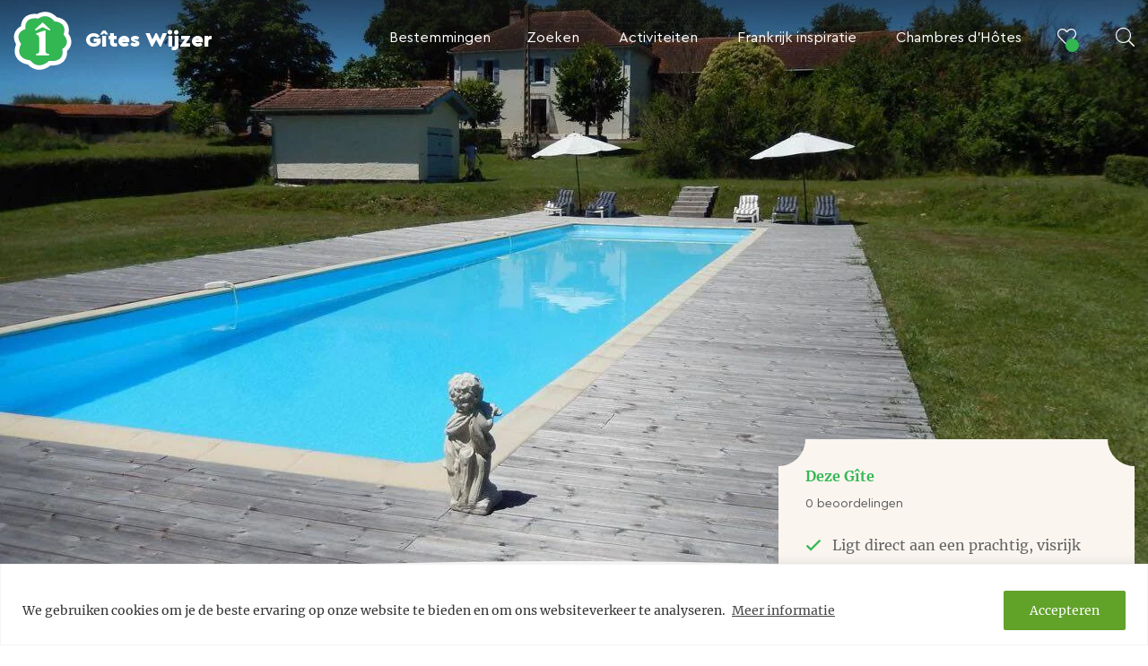

--- FILE ---
content_type: text/html; charset=UTF-8
request_url: https://www.giteswijzer.nl/accommodatie/occitanie/gers/domaine-la-barbe/
body_size: 62599
content:

<!DOCTYPE html>
<html lang="nl-NL">
<head>
	<meta charset="UTF-8">
    <meta name="viewport" content="width=device-width, height=device-height, user-scalable=no, initial-scale=1.0, maximum-scale=1.0, minimum-scale=1.0">
	<meta http-equiv="X-UA-Compatible" content="IE=edge">
    <meta name="theme-color" content="#333333">
    <meta http-equiv="cleartype" content="on">
	
			<script async src="https://www.googletagmanager.com/gtag/js?id=G-F2W9WHFN4L"></script>
		<script>
		  window.dataLayer = window.dataLayer || [];
		  function gtag(){dataLayer.push(arguments);}
		  gtag('js', new Date());
		
		  gtag('config', 'G-F2W9WHFN4L');
		</script>
		

	<script id="mcjs">!function(c,h,i,m,p){m=c.createElement(h),p=c.getElementsByTagName(h)[0],m.async=1,m.src=i,p.parentNode.insertBefore(m,p)}(document,"script","https://chimpstatic.com/mcjs-connected/js/users/b711ae9637e9514b910e6dbf0/ead2fb2d15ebc35a74f1792d4.js");</script>

    <meta name='robots' content='index, follow, max-image-preview:large, max-snippet:-1, max-video-preview:-1' />
	<style>img:is([sizes="auto" i], [sizes^="auto," i]) { contain-intrinsic-size: 3000px 1500px }</style>
	<link rel="alternate" hreflang="nl" href="https://www.giteswijzer.nl/accommodatie/occitanie/gers/domaine-la-barbe/" />
<link rel="alternate" hreflang="x-default" href="https://www.giteswijzer.nl/accommodatie/occitanie/gers/domaine-la-barbe/" />

	<!-- This site is optimized with the Yoast SEO plugin v25.3 - https://yoast.com/wordpress/plugins/seo/ -->
	<title>Domaine La Barbe - Gîtes Wijzer</title>
	<meta name="description" content="Domaine La Barbe ligt in de Gers, aan de voet van de Pyreneeën. Hier vind je rust, ruimte en de authentieke sfeer van het Franse platteland." />
	<link rel="canonical" href="https://www.giteswijzer.nl/accommodatie/occitanie/gers/domaine-la-barbe/" />
	<meta property="og:locale" content="nl_NL" />
	<meta property="og:type" content="article" />
	<meta property="og:title" content="Domaine La Barbe - Gîtes Wijzer" />
	<meta property="og:description" content="Domaine La Barbe ligt in de Gers, aan de voet van de Pyreneeën. Hier vind je rust, ruimte en de authentieke sfeer van het Franse platteland." />
	<meta property="og:url" content="https://www.giteswijzer.nl/accommodatie/occitanie/gers/domaine-la-barbe/" />
	<meta property="og:site_name" content="Gîtes Wijzer" />
	<meta property="article:modified_time" content="2024-08-22T20:00:50+00:00" />
	<meta property="og:image" content="https://www.giteswijzer.nl/wp-content/uploads/reflex/Picture258_637477791237854244.jpg" />
	<meta property="og:image:width" content="1280" />
	<meta property="og:image:height" content="960" />
	<meta property="og:image:type" content="image/jpeg" />
	<meta name="twitter:card" content="summary_large_image" />
	<script type="application/ld+json" class="yoast-schema-graph">{"@context":"https://schema.org","@graph":[{"@type":"WebPage","@id":"https://www.giteswijzer.nl/accommodatie/occitanie/gers/domaine-la-barbe/","url":"https://www.giteswijzer.nl/accommodatie/occitanie/gers/domaine-la-barbe/","name":"Domaine La Barbe - Gîtes Wijzer","isPartOf":{"@id":"https://www.chambresdhoteswijzer.nl/#website"},"primaryImageOfPage":{"@id":"https://www.giteswijzer.nl/accommodatie/occitanie/gers/domaine-la-barbe/#primaryimage"},"image":{"@id":"https://www.giteswijzer.nl/accommodatie/occitanie/gers/domaine-la-barbe/#primaryimage"},"thumbnailUrl":"https://www.giteswijzer.nl/wp-content/uploads/reflex/Picture258_637477791237854244.jpg","datePublished":"2021-02-01T10:36:01+00:00","dateModified":"2024-08-22T20:00:50+00:00","description":"Domaine La Barbe ligt in de Gers, aan de voet van de Pyreneeën. Hier vind je rust, ruimte en de authentieke sfeer van het Franse platteland.","breadcrumb":{"@id":"https://www.giteswijzer.nl/accommodatie/occitanie/gers/domaine-la-barbe/#breadcrumb"},"inLanguage":"nl-NL","potentialAction":[{"@type":"ReadAction","target":["https://www.giteswijzer.nl/accommodatie/occitanie/gers/domaine-la-barbe/"]}]},{"@type":"ImageObject","inLanguage":"nl-NL","@id":"https://www.giteswijzer.nl/accommodatie/occitanie/gers/domaine-la-barbe/#primaryimage","url":"https://www.giteswijzer.nl/wp-content/uploads/reflex/Picture258_637477791237854244.jpg","contentUrl":"https://www.giteswijzer.nl/wp-content/uploads/reflex/Picture258_637477791237854244.jpg","width":1280,"height":960},{"@type":"BreadcrumbList","@id":"https://www.giteswijzer.nl/accommodatie/occitanie/gers/domaine-la-barbe/#breadcrumb","itemListElement":[{"@type":"ListItem","position":1,"name":"Home","item":"https://www.giteswijzer.nl/"},{"@type":"ListItem","position":2,"name":"Domaine La Barbe"}]},{"@type":"WebSite","@id":"https://www.chambresdhoteswijzer.nl/#website","url":"https://www.chambresdhoteswijzer.nl/","name":"Gîtes Wijzer","description":"","potentialAction":[{"@type":"SearchAction","target":{"@type":"EntryPoint","urlTemplate":"https://www.chambresdhoteswijzer.nl/search/{search_term_string}"},"query-input":{"@type":"PropertyValueSpecification","valueRequired":true,"valueName":"search_term_string"}}],"inLanguage":"nl-NL"}]}</script>
	<!-- / Yoast SEO plugin. -->


<link rel='dns-prefetch' href='//www.giteswijzer.nl' />
<style id='classic-theme-styles-inline-css' type='text/css'>
/*! This file is auto-generated */
.wp-block-button__link{color:#fff;background-color:#32373c;border-radius:9999px;box-shadow:none;text-decoration:none;padding:calc(.667em + 2px) calc(1.333em + 2px);font-size:1.125em}.wp-block-file__button{background:#32373c;color:#fff;text-decoration:none}
</style>
<style id='global-styles-inline-css' type='text/css'>
:root{--wp--preset--aspect-ratio--square: 1;--wp--preset--aspect-ratio--4-3: 4/3;--wp--preset--aspect-ratio--3-4: 3/4;--wp--preset--aspect-ratio--3-2: 3/2;--wp--preset--aspect-ratio--2-3: 2/3;--wp--preset--aspect-ratio--16-9: 16/9;--wp--preset--aspect-ratio--9-16: 9/16;--wp--preset--color--black: #000000;--wp--preset--color--cyan-bluish-gray: #abb8c3;--wp--preset--color--white: #ffffff;--wp--preset--color--pale-pink: #f78da7;--wp--preset--color--vivid-red: #cf2e2e;--wp--preset--color--luminous-vivid-orange: #ff6900;--wp--preset--color--luminous-vivid-amber: #fcb900;--wp--preset--color--light-green-cyan: #7bdcb5;--wp--preset--color--vivid-green-cyan: #00d084;--wp--preset--color--pale-cyan-blue: #8ed1fc;--wp--preset--color--vivid-cyan-blue: #0693e3;--wp--preset--color--vivid-purple: #9b51e0;--wp--preset--gradient--vivid-cyan-blue-to-vivid-purple: linear-gradient(135deg,rgba(6,147,227,1) 0%,rgb(155,81,224) 100%);--wp--preset--gradient--light-green-cyan-to-vivid-green-cyan: linear-gradient(135deg,rgb(122,220,180) 0%,rgb(0,208,130) 100%);--wp--preset--gradient--luminous-vivid-amber-to-luminous-vivid-orange: linear-gradient(135deg,rgba(252,185,0,1) 0%,rgba(255,105,0,1) 100%);--wp--preset--gradient--luminous-vivid-orange-to-vivid-red: linear-gradient(135deg,rgba(255,105,0,1) 0%,rgb(207,46,46) 100%);--wp--preset--gradient--very-light-gray-to-cyan-bluish-gray: linear-gradient(135deg,rgb(238,238,238) 0%,rgb(169,184,195) 100%);--wp--preset--gradient--cool-to-warm-spectrum: linear-gradient(135deg,rgb(74,234,220) 0%,rgb(151,120,209) 20%,rgb(207,42,186) 40%,rgb(238,44,130) 60%,rgb(251,105,98) 80%,rgb(254,248,76) 100%);--wp--preset--gradient--blush-light-purple: linear-gradient(135deg,rgb(255,206,236) 0%,rgb(152,150,240) 100%);--wp--preset--gradient--blush-bordeaux: linear-gradient(135deg,rgb(254,205,165) 0%,rgb(254,45,45) 50%,rgb(107,0,62) 100%);--wp--preset--gradient--luminous-dusk: linear-gradient(135deg,rgb(255,203,112) 0%,rgb(199,81,192) 50%,rgb(65,88,208) 100%);--wp--preset--gradient--pale-ocean: linear-gradient(135deg,rgb(255,245,203) 0%,rgb(182,227,212) 50%,rgb(51,167,181) 100%);--wp--preset--gradient--electric-grass: linear-gradient(135deg,rgb(202,248,128) 0%,rgb(113,206,126) 100%);--wp--preset--gradient--midnight: linear-gradient(135deg,rgb(2,3,129) 0%,rgb(40,116,252) 100%);--wp--preset--font-size--small: 13px;--wp--preset--font-size--medium: 20px;--wp--preset--font-size--large: 36px;--wp--preset--font-size--x-large: 42px;--wp--preset--spacing--20: 0.44rem;--wp--preset--spacing--30: 0.67rem;--wp--preset--spacing--40: 1rem;--wp--preset--spacing--50: 1.5rem;--wp--preset--spacing--60: 2.25rem;--wp--preset--spacing--70: 3.38rem;--wp--preset--spacing--80: 5.06rem;--wp--preset--shadow--natural: 6px 6px 9px rgba(0, 0, 0, 0.2);--wp--preset--shadow--deep: 12px 12px 50px rgba(0, 0, 0, 0.4);--wp--preset--shadow--sharp: 6px 6px 0px rgba(0, 0, 0, 0.2);--wp--preset--shadow--outlined: 6px 6px 0px -3px rgba(255, 255, 255, 1), 6px 6px rgba(0, 0, 0, 1);--wp--preset--shadow--crisp: 6px 6px 0px rgba(0, 0, 0, 1);}:where(.is-layout-flex){gap: 0.5em;}:where(.is-layout-grid){gap: 0.5em;}body .is-layout-flex{display: flex;}.is-layout-flex{flex-wrap: wrap;align-items: center;}.is-layout-flex > :is(*, div){margin: 0;}body .is-layout-grid{display: grid;}.is-layout-grid > :is(*, div){margin: 0;}:where(.wp-block-columns.is-layout-flex){gap: 2em;}:where(.wp-block-columns.is-layout-grid){gap: 2em;}:where(.wp-block-post-template.is-layout-flex){gap: 1.25em;}:where(.wp-block-post-template.is-layout-grid){gap: 1.25em;}.has-black-color{color: var(--wp--preset--color--black) !important;}.has-cyan-bluish-gray-color{color: var(--wp--preset--color--cyan-bluish-gray) !important;}.has-white-color{color: var(--wp--preset--color--white) !important;}.has-pale-pink-color{color: var(--wp--preset--color--pale-pink) !important;}.has-vivid-red-color{color: var(--wp--preset--color--vivid-red) !important;}.has-luminous-vivid-orange-color{color: var(--wp--preset--color--luminous-vivid-orange) !important;}.has-luminous-vivid-amber-color{color: var(--wp--preset--color--luminous-vivid-amber) !important;}.has-light-green-cyan-color{color: var(--wp--preset--color--light-green-cyan) !important;}.has-vivid-green-cyan-color{color: var(--wp--preset--color--vivid-green-cyan) !important;}.has-pale-cyan-blue-color{color: var(--wp--preset--color--pale-cyan-blue) !important;}.has-vivid-cyan-blue-color{color: var(--wp--preset--color--vivid-cyan-blue) !important;}.has-vivid-purple-color{color: var(--wp--preset--color--vivid-purple) !important;}.has-black-background-color{background-color: var(--wp--preset--color--black) !important;}.has-cyan-bluish-gray-background-color{background-color: var(--wp--preset--color--cyan-bluish-gray) !important;}.has-white-background-color{background-color: var(--wp--preset--color--white) !important;}.has-pale-pink-background-color{background-color: var(--wp--preset--color--pale-pink) !important;}.has-vivid-red-background-color{background-color: var(--wp--preset--color--vivid-red) !important;}.has-luminous-vivid-orange-background-color{background-color: var(--wp--preset--color--luminous-vivid-orange) !important;}.has-luminous-vivid-amber-background-color{background-color: var(--wp--preset--color--luminous-vivid-amber) !important;}.has-light-green-cyan-background-color{background-color: var(--wp--preset--color--light-green-cyan) !important;}.has-vivid-green-cyan-background-color{background-color: var(--wp--preset--color--vivid-green-cyan) !important;}.has-pale-cyan-blue-background-color{background-color: var(--wp--preset--color--pale-cyan-blue) !important;}.has-vivid-cyan-blue-background-color{background-color: var(--wp--preset--color--vivid-cyan-blue) !important;}.has-vivid-purple-background-color{background-color: var(--wp--preset--color--vivid-purple) !important;}.has-black-border-color{border-color: var(--wp--preset--color--black) !important;}.has-cyan-bluish-gray-border-color{border-color: var(--wp--preset--color--cyan-bluish-gray) !important;}.has-white-border-color{border-color: var(--wp--preset--color--white) !important;}.has-pale-pink-border-color{border-color: var(--wp--preset--color--pale-pink) !important;}.has-vivid-red-border-color{border-color: var(--wp--preset--color--vivid-red) !important;}.has-luminous-vivid-orange-border-color{border-color: var(--wp--preset--color--luminous-vivid-orange) !important;}.has-luminous-vivid-amber-border-color{border-color: var(--wp--preset--color--luminous-vivid-amber) !important;}.has-light-green-cyan-border-color{border-color: var(--wp--preset--color--light-green-cyan) !important;}.has-vivid-green-cyan-border-color{border-color: var(--wp--preset--color--vivid-green-cyan) !important;}.has-pale-cyan-blue-border-color{border-color: var(--wp--preset--color--pale-cyan-blue) !important;}.has-vivid-cyan-blue-border-color{border-color: var(--wp--preset--color--vivid-cyan-blue) !important;}.has-vivid-purple-border-color{border-color: var(--wp--preset--color--vivid-purple) !important;}.has-vivid-cyan-blue-to-vivid-purple-gradient-background{background: var(--wp--preset--gradient--vivid-cyan-blue-to-vivid-purple) !important;}.has-light-green-cyan-to-vivid-green-cyan-gradient-background{background: var(--wp--preset--gradient--light-green-cyan-to-vivid-green-cyan) !important;}.has-luminous-vivid-amber-to-luminous-vivid-orange-gradient-background{background: var(--wp--preset--gradient--luminous-vivid-amber-to-luminous-vivid-orange) !important;}.has-luminous-vivid-orange-to-vivid-red-gradient-background{background: var(--wp--preset--gradient--luminous-vivid-orange-to-vivid-red) !important;}.has-very-light-gray-to-cyan-bluish-gray-gradient-background{background: var(--wp--preset--gradient--very-light-gray-to-cyan-bluish-gray) !important;}.has-cool-to-warm-spectrum-gradient-background{background: var(--wp--preset--gradient--cool-to-warm-spectrum) !important;}.has-blush-light-purple-gradient-background{background: var(--wp--preset--gradient--blush-light-purple) !important;}.has-blush-bordeaux-gradient-background{background: var(--wp--preset--gradient--blush-bordeaux) !important;}.has-luminous-dusk-gradient-background{background: var(--wp--preset--gradient--luminous-dusk) !important;}.has-pale-ocean-gradient-background{background: var(--wp--preset--gradient--pale-ocean) !important;}.has-electric-grass-gradient-background{background: var(--wp--preset--gradient--electric-grass) !important;}.has-midnight-gradient-background{background: var(--wp--preset--gradient--midnight) !important;}.has-small-font-size{font-size: var(--wp--preset--font-size--small) !important;}.has-medium-font-size{font-size: var(--wp--preset--font-size--medium) !important;}.has-large-font-size{font-size: var(--wp--preset--font-size--large) !important;}.has-x-large-font-size{font-size: var(--wp--preset--font-size--x-large) !important;}
:where(.wp-block-post-template.is-layout-flex){gap: 1.25em;}:where(.wp-block-post-template.is-layout-grid){gap: 1.25em;}
:where(.wp-block-columns.is-layout-flex){gap: 2em;}:where(.wp-block-columns.is-layout-grid){gap: 2em;}
:root :where(.wp-block-pullquote){font-size: 1.5em;line-height: 1.6;}
</style>
<link rel="stylesheet" href="https://www.giteswijzer.nl/wp-content/plugins/contact-form-7/includes/css/styles.css?ver=6.0.6">
<link rel="stylesheet" href="https://www.giteswijzer.nl/wp-content/themes/chambresdhoteswijzer/assets/css/gites.min.css?ver=1751360832">
<script type="text/javascript" id="cookie-law-info-js-extra">
/* <![CDATA[ */
var _ckyConfig = {"_ipData":[],"_assetsURL":"https:\/\/www.giteswijzer.nl\/wp-content\/plugins\/cookie-law-info\/lite\/frontend\/images\/","_publicURL":"https:\/\/www.giteswijzer.nl","_expiry":"365","_categories":[{"name":"Necessary","slug":"necessary","isNecessary":true,"ccpaDoNotSell":true,"cookies":[],"active":true,"defaultConsent":{"gdpr":true,"ccpa":true}},{"name":"Functional","slug":"functional","isNecessary":false,"ccpaDoNotSell":true,"cookies":[],"active":true,"defaultConsent":{"gdpr":false,"ccpa":false}},{"name":"Analytics","slug":"analytics","isNecessary":false,"ccpaDoNotSell":true,"cookies":[],"active":true,"defaultConsent":{"gdpr":false,"ccpa":false}},{"name":"Performance","slug":"performance","isNecessary":false,"ccpaDoNotSell":true,"cookies":[],"active":true,"defaultConsent":{"gdpr":false,"ccpa":false}},{"name":"Advertisement","slug":"advertisement","isNecessary":false,"ccpaDoNotSell":true,"cookies":[],"active":true,"defaultConsent":{"gdpr":false,"ccpa":false}}],"_activeLaw":"gdpr","_rootDomain":"","_block":"1","_showBanner":"1","_bannerConfig":{"settings":{"type":"banner","preferenceCenterType":"popup","position":"bottom","applicableLaw":"gdpr"},"behaviours":{"reloadBannerOnAccept":false,"loadAnalyticsByDefault":false,"animations":{"onLoad":"animate","onHide":"sticky"}},"config":{"revisitConsent":{"status":false,"tag":"revisit-consent","position":"bottom-left","meta":{"url":"#"},"styles":{"background-color":"#0056A7"},"elements":{"title":{"type":"text","tag":"revisit-consent-title","status":true,"styles":{"color":"#0056a7"}}}},"preferenceCenter":{"toggle":{"status":true,"tag":"detail-category-toggle","type":"toggle","states":{"active":{"styles":{"background-color":"#1863DC"}},"inactive":{"styles":{"background-color":"#D0D5D2"}}}}},"categoryPreview":{"status":false,"toggle":{"status":true,"tag":"detail-category-preview-toggle","type":"toggle","states":{"active":{"styles":{"background-color":"#1863DC"}},"inactive":{"styles":{"background-color":"#D0D5D2"}}}}},"videoPlaceholder":{"status":true,"styles":{"background-color":"#000000","border-color":"#000000","color":"#ffffff"}},"readMore":{"status":true,"tag":"readmore-button","type":"link","meta":{"noFollow":true,"newTab":true},"styles":{"color":"#444","background-color":"transparent","border-color":"transparent"}},"auditTable":{"status":true},"optOption":{"status":true,"toggle":{"status":true,"tag":"optout-option-toggle","type":"toggle","states":{"active":{"styles":{"background-color":"#1863dc"}},"inactive":{"styles":{"background-color":"#FFFFFF"}}}}}}},"_version":"3.2.10","_logConsent":"1","_tags":[{"tag":"accept-button","styles":{"color":"#fff","background-color":"#61a229","border-color":"#61a229"}},{"tag":"reject-button","styles":{"color":"#fff","background-color":"#3566bb","border-color":"#3566bb"}},{"tag":"settings-button","styles":{"color":"#333333","background-color":"#000","border-color":"#000"}},{"tag":"readmore-button","styles":{"color":"#444","background-color":"transparent","border-color":"transparent"}},{"tag":"donotsell-button","styles":{"color":"#333333","background-color":"","border-color":""}},{"tag":"accept-button","styles":{"color":"#fff","background-color":"#61a229","border-color":"#61a229"}},{"tag":"revisit-consent","styles":{"background-color":"#0056A7"}}],"_shortCodes":[{"key":"cky_readmore","content":"<a href=\"\/privacy-en-cookies\/\" class=\"cky-policy\" aria-label=\"Meer informatie\" target=\"_blank\" rel=\"noopener\" data-cky-tag=\"readmore-button\">Meer informatie<\/a>","tag":"readmore-button","status":true,"attributes":{"rel":"nofollow","target":"_blank"}},{"key":"cky_show_desc","content":"<button class=\"cky-show-desc-btn\" data-cky-tag=\"show-desc-button\" aria-label=\"Show more\">Show more<\/button>","tag":"show-desc-button","status":true,"attributes":[]},{"key":"cky_hide_desc","content":"<button class=\"cky-show-desc-btn\" data-cky-tag=\"hide-desc-button\" aria-label=\"Show less\">Show less<\/button>","tag":"hide-desc-button","status":true,"attributes":[]},{"key":"cky_category_toggle_label","content":"[cky_{{status}}_category_label] [cky_preference_{{category_slug}}_title]","tag":"","status":true,"attributes":[]},{"key":"cky_enable_category_label","content":"Enable","tag":"","status":true,"attributes":[]},{"key":"cky_disable_category_label","content":"Disable","tag":"","status":true,"attributes":[]},{"key":"cky_video_placeholder","content":"<div class=\"video-placeholder-normal\" data-cky-tag=\"video-placeholder\" id=\"[UNIQUEID]\"><p class=\"video-placeholder-text-normal\" data-cky-tag=\"placeholder-title\">Please accept cookies to access this content<\/p><\/div>","tag":"","status":true,"attributes":[]},{"key":"cky_enable_optout_label","content":"Enable","tag":"","status":true,"attributes":[]},{"key":"cky_disable_optout_label","content":"Disable","tag":"","status":true,"attributes":[]},{"key":"cky_optout_toggle_label","content":"[cky_{{status}}_optout_label] [cky_optout_option_title]","tag":"","status":true,"attributes":[]},{"key":"cky_optout_option_title","content":"Do Not Sell or Share My Personal Information","tag":"","status":true,"attributes":[]},{"key":"cky_optout_close_label","content":"Close","tag":"","status":true,"attributes":[]}],"_rtl":"","_language":"nl","_providersToBlock":[]};
var _ckyStyles = {"css":".cky-overlay{background: #000000; opacity: 0.4; position: fixed; top: 0; left: 0; width: 100%; height: 100%; z-index: 99999999;}.cky-hide{display: none;}.cky-btn-revisit-wrapper{display: flex; align-items: center; justify-content: center; background: #0056a7; width: 45px; height: 45px; border-radius: 50%; position: fixed; z-index: 999999; cursor: pointer;}.cky-revisit-bottom-left{bottom: 15px; left: 15px;}.cky-revisit-bottom-right{bottom: 15px; right: 15px;}.cky-btn-revisit-wrapper .cky-btn-revisit{display: flex; align-items: center; justify-content: center; background: none; border: none; cursor: pointer; position: relative; margin: 0; padding: 0;}.cky-btn-revisit-wrapper .cky-btn-revisit img{max-width: fit-content; margin: 0; height: 30px; width: 30px;}.cky-revisit-bottom-left:hover::before{content: attr(data-tooltip); position: absolute; background: #4e4b66; color: #ffffff; left: calc(100% + 7px); font-size: 12px; line-height: 16px; width: max-content; padding: 4px 8px; border-radius: 4px;}.cky-revisit-bottom-left:hover::after{position: absolute; content: \"\"; border: 5px solid transparent; left: calc(100% + 2px); border-left-width: 0; border-right-color: #4e4b66;}.cky-revisit-bottom-right:hover::before{content: attr(data-tooltip); position: absolute; background: #4e4b66; color: #ffffff; right: calc(100% + 7px); font-size: 12px; line-height: 16px; width: max-content; padding: 4px 8px; border-radius: 4px;}.cky-revisit-bottom-right:hover::after{position: absolute; content: \"\"; border: 5px solid transparent; right: calc(100% + 2px); border-right-width: 0; border-left-color: #4e4b66;}.cky-revisit-hide{display: none;}.cky-consent-container{position: fixed; width: 100%; box-sizing: border-box; z-index: 9999999;}.cky-consent-container .cky-consent-bar{background: #ffffff; border: 1px solid; padding: 16.5px 24px; box-shadow: 0 -1px 10px 0 #acabab4d;}.cky-banner-bottom{bottom: 0; left: 0;}.cky-banner-top{top: 0; left: 0;}.cky-custom-brand-logo-wrapper .cky-custom-brand-logo{width: 100px; height: auto; margin: 0 0 12px 0;}.cky-notice .cky-title{color: #212121; font-weight: 700; font-size: 18px; line-height: 24px; margin: 0 0 12px 0;}.cky-notice-group{display: flex; justify-content: space-between; align-items: center; font-size: 14px; line-height: 24px; font-weight: 400;}.cky-notice-des *,.cky-preference-content-wrapper *,.cky-accordion-header-des *,.cky-gpc-wrapper .cky-gpc-desc *{font-size: 14px;}.cky-notice-des{color: #212121; font-size: 14px; line-height: 24px; font-weight: 400;}.cky-notice-des img{height: 25px; width: 25px;}.cky-consent-bar .cky-notice-des p,.cky-gpc-wrapper .cky-gpc-desc p,.cky-preference-body-wrapper .cky-preference-content-wrapper p,.cky-accordion-header-wrapper .cky-accordion-header-des p,.cky-cookie-des-table li div:last-child p{color: inherit; margin-top: 0; overflow-wrap: break-word;}.cky-notice-des P:last-child,.cky-preference-content-wrapper p:last-child,.cky-cookie-des-table li div:last-child p:last-child,.cky-gpc-wrapper .cky-gpc-desc p:last-child{margin-bottom: 0;}.cky-notice-des a.cky-policy,.cky-notice-des button.cky-policy{font-size: 14px; color: #1863dc; white-space: nowrap; cursor: pointer; background: transparent; border: 1px solid; text-decoration: underline;}.cky-notice-des button.cky-policy{padding: 0;}.cky-notice-des a.cky-policy:focus-visible,.cky-notice-des button.cky-policy:focus-visible,.cky-preference-content-wrapper .cky-show-desc-btn:focus-visible,.cky-accordion-header .cky-accordion-btn:focus-visible,.cky-preference-header .cky-btn-close:focus-visible,.cky-switch input[type=\"checkbox\"]:focus-visible,.cky-footer-wrapper a:focus-visible,.cky-btn:focus-visible{outline: 2px solid #1863dc; outline-offset: 2px;}.cky-btn:focus:not(:focus-visible),.cky-accordion-header .cky-accordion-btn:focus:not(:focus-visible),.cky-preference-content-wrapper .cky-show-desc-btn:focus:not(:focus-visible),.cky-btn-revisit-wrapper .cky-btn-revisit:focus:not(:focus-visible),.cky-preference-header .cky-btn-close:focus:not(:focus-visible),.cky-consent-bar .cky-banner-btn-close:focus:not(:focus-visible){outline: 0;}button.cky-show-desc-btn:not(:hover):not(:active){color: #1863dc; background: transparent;}button.cky-accordion-btn:not(:hover):not(:active),button.cky-banner-btn-close:not(:hover):not(:active),button.cky-btn-close:not(:hover):not(:active),button.cky-btn-revisit:not(:hover):not(:active){background: transparent;}.cky-consent-bar button:hover,.cky-modal.cky-modal-open button:hover,.cky-consent-bar button:focus,.cky-modal.cky-modal-open button:focus{text-decoration: none;}.cky-notice-btn-wrapper{display: flex; justify-content: center; align-items: center; margin-left: 15px;}.cky-notice-btn-wrapper .cky-btn{text-shadow: none; box-shadow: none;}.cky-btn{font-size: 14px; font-family: inherit; line-height: 24px; padding: 8px 27px; font-weight: 500; margin: 0 8px 0 0; border-radius: 2px; white-space: nowrap; cursor: pointer; text-align: center; text-transform: none; min-height: 0;}.cky-btn:hover{opacity: 0.8;}.cky-btn-customize{color: #1863dc; background: transparent; border: 2px solid #1863dc;}.cky-btn-reject{color: #1863dc; background: transparent; border: 2px solid #1863dc;}.cky-btn-accept{background: #1863dc; color: #ffffff; border: 2px solid #1863dc;}.cky-btn:last-child{margin-right: 0;}@media (max-width: 768px){.cky-notice-group{display: block;}.cky-notice-btn-wrapper{margin-left: 0;}.cky-notice-btn-wrapper .cky-btn{flex: auto; max-width: 100%; margin-top: 10px; white-space: unset;}}@media (max-width: 576px){.cky-notice-btn-wrapper{flex-direction: column;}.cky-custom-brand-logo-wrapper, .cky-notice .cky-title, .cky-notice-des, .cky-notice-btn-wrapper{padding: 0 28px;}.cky-consent-container .cky-consent-bar{padding: 16.5px 0;}.cky-notice-des{max-height: 40vh; overflow-y: scroll;}.cky-notice-btn-wrapper .cky-btn{width: 100%; padding: 8px; margin-right: 0;}.cky-notice-btn-wrapper .cky-btn-accept{order: 1;}.cky-notice-btn-wrapper .cky-btn-reject{order: 3;}.cky-notice-btn-wrapper .cky-btn-customize{order: 2;}}@media (max-width: 425px){.cky-custom-brand-logo-wrapper, .cky-notice .cky-title, .cky-notice-des, .cky-notice-btn-wrapper{padding: 0 24px;}.cky-notice-btn-wrapper{flex-direction: column;}.cky-btn{width: 100%; margin: 10px 0 0 0;}.cky-notice-btn-wrapper .cky-btn-customize{order: 2;}.cky-notice-btn-wrapper .cky-btn-reject{order: 3;}.cky-notice-btn-wrapper .cky-btn-accept{order: 1; margin-top: 16px;}}@media (max-width: 352px){.cky-notice .cky-title{font-size: 16px;}.cky-notice-des *{font-size: 12px;}.cky-notice-des, .cky-btn{font-size: 12px;}}.cky-modal.cky-modal-open{display: flex; visibility: visible; -webkit-transform: translate(-50%, -50%); -moz-transform: translate(-50%, -50%); -ms-transform: translate(-50%, -50%); -o-transform: translate(-50%, -50%); transform: translate(-50%, -50%); top: 50%; left: 50%; transition: all 1s ease;}.cky-modal{box-shadow: 0 32px 68px rgba(0, 0, 0, 0.3); margin: 0 auto; position: fixed; max-width: 100%; background: #ffffff; top: 50%; box-sizing: border-box; border-radius: 6px; z-index: 999999999; color: #212121; -webkit-transform: translate(-50%, 100%); -moz-transform: translate(-50%, 100%); -ms-transform: translate(-50%, 100%); -o-transform: translate(-50%, 100%); transform: translate(-50%, 100%); visibility: hidden; transition: all 0s ease;}.cky-preference-center{max-height: 79vh; overflow: hidden; width: 845px; overflow: hidden; flex: 1 1 0; display: flex; flex-direction: column; border-radius: 6px;}.cky-preference-header{display: flex; align-items: center; justify-content: space-between; padding: 22px 24px; border-bottom: 1px solid;}.cky-preference-header .cky-preference-title{font-size: 18px; font-weight: 700; line-height: 24px;}.cky-preference-header .cky-btn-close{margin: 0; cursor: pointer; vertical-align: middle; padding: 0; background: none; border: none; width: auto; height: auto; min-height: 0; line-height: 0; text-shadow: none; box-shadow: none;}.cky-preference-header .cky-btn-close img{margin: 0; height: 10px; width: 10px;}.cky-preference-body-wrapper{padding: 0 24px; flex: 1; overflow: auto; box-sizing: border-box;}.cky-preference-content-wrapper,.cky-gpc-wrapper .cky-gpc-desc{font-size: 14px; line-height: 24px; font-weight: 400; padding: 12px 0;}.cky-preference-content-wrapper{border-bottom: 1px solid;}.cky-preference-content-wrapper img{height: 25px; width: 25px;}.cky-preference-content-wrapper .cky-show-desc-btn{font-size: 14px; font-family: inherit; color: #1863dc; text-decoration: none; line-height: 24px; padding: 0; margin: 0; white-space: nowrap; cursor: pointer; background: transparent; border-color: transparent; text-transform: none; min-height: 0; text-shadow: none; box-shadow: none;}.cky-accordion-wrapper{margin-bottom: 10px;}.cky-accordion{border-bottom: 1px solid;}.cky-accordion:last-child{border-bottom: none;}.cky-accordion .cky-accordion-item{display: flex; margin-top: 10px;}.cky-accordion .cky-accordion-body{display: none;}.cky-accordion.cky-accordion-active .cky-accordion-body{display: block; padding: 0 22px; margin-bottom: 16px;}.cky-accordion-header-wrapper{cursor: pointer; width: 100%;}.cky-accordion-item .cky-accordion-header{display: flex; justify-content: space-between; align-items: center;}.cky-accordion-header .cky-accordion-btn{font-size: 16px; font-family: inherit; color: #212121; line-height: 24px; background: none; border: none; font-weight: 700; padding: 0; margin: 0; cursor: pointer; text-transform: none; min-height: 0; text-shadow: none; box-shadow: none;}.cky-accordion-header .cky-always-active{color: #008000; font-weight: 600; line-height: 24px; font-size: 14px;}.cky-accordion-header-des{font-size: 14px; line-height: 24px; margin: 10px 0 16px 0;}.cky-accordion-chevron{margin-right: 22px; position: relative; cursor: pointer;}.cky-accordion-chevron-hide{display: none;}.cky-accordion .cky-accordion-chevron i::before{content: \"\"; position: absolute; border-right: 1.4px solid; border-bottom: 1.4px solid; border-color: inherit; height: 6px; width: 6px; -webkit-transform: rotate(-45deg); -moz-transform: rotate(-45deg); -ms-transform: rotate(-45deg); -o-transform: rotate(-45deg); transform: rotate(-45deg); transition: all 0.2s ease-in-out; top: 8px;}.cky-accordion.cky-accordion-active .cky-accordion-chevron i::before{-webkit-transform: rotate(45deg); -moz-transform: rotate(45deg); -ms-transform: rotate(45deg); -o-transform: rotate(45deg); transform: rotate(45deg);}.cky-audit-table{background: #f4f4f4; border-radius: 6px;}.cky-audit-table .cky-empty-cookies-text{color: inherit; font-size: 12px; line-height: 24px; margin: 0; padding: 10px;}.cky-audit-table .cky-cookie-des-table{font-size: 12px; line-height: 24px; font-weight: normal; padding: 15px 10px; border-bottom: 1px solid; border-bottom-color: inherit; margin: 0;}.cky-audit-table .cky-cookie-des-table:last-child{border-bottom: none;}.cky-audit-table .cky-cookie-des-table li{list-style-type: none; display: flex; padding: 3px 0;}.cky-audit-table .cky-cookie-des-table li:first-child{padding-top: 0;}.cky-cookie-des-table li div:first-child{width: 100px; font-weight: 600; word-break: break-word; word-wrap: break-word;}.cky-cookie-des-table li div:last-child{flex: 1; word-break: break-word; word-wrap: break-word; margin-left: 8px;}.cky-footer-shadow{display: block; width: 100%; height: 40px; background: linear-gradient(180deg, rgba(255, 255, 255, 0) 0%, #ffffff 100%); position: absolute; bottom: calc(100% - 1px);}.cky-footer-wrapper{position: relative;}.cky-prefrence-btn-wrapper{display: flex; flex-wrap: wrap; align-items: center; justify-content: center; padding: 22px 24px; border-top: 1px solid;}.cky-prefrence-btn-wrapper .cky-btn{flex: auto; max-width: 100%; text-shadow: none; box-shadow: none;}.cky-btn-preferences{color: #1863dc; background: transparent; border: 2px solid #1863dc;}.cky-preference-header,.cky-preference-body-wrapper,.cky-preference-content-wrapper,.cky-accordion-wrapper,.cky-accordion,.cky-accordion-wrapper,.cky-footer-wrapper,.cky-prefrence-btn-wrapper{border-color: inherit;}@media (max-width: 845px){.cky-modal{max-width: calc(100% - 16px);}}@media (max-width: 576px){.cky-modal{max-width: 100%;}.cky-preference-center{max-height: 100vh;}.cky-prefrence-btn-wrapper{flex-direction: column;}.cky-accordion.cky-accordion-active .cky-accordion-body{padding-right: 0;}.cky-prefrence-btn-wrapper .cky-btn{width: 100%; margin: 10px 0 0 0;}.cky-prefrence-btn-wrapper .cky-btn-reject{order: 3;}.cky-prefrence-btn-wrapper .cky-btn-accept{order: 1; margin-top: 0;}.cky-prefrence-btn-wrapper .cky-btn-preferences{order: 2;}}@media (max-width: 425px){.cky-accordion-chevron{margin-right: 15px;}.cky-notice-btn-wrapper{margin-top: 0;}.cky-accordion.cky-accordion-active .cky-accordion-body{padding: 0 15px;}}@media (max-width: 352px){.cky-preference-header .cky-preference-title{font-size: 16px;}.cky-preference-header{padding: 16px 24px;}.cky-preference-content-wrapper *, .cky-accordion-header-des *{font-size: 12px;}.cky-preference-content-wrapper, .cky-preference-content-wrapper .cky-show-more, .cky-accordion-header .cky-always-active, .cky-accordion-header-des, .cky-preference-content-wrapper .cky-show-desc-btn, .cky-notice-des a.cky-policy{font-size: 12px;}.cky-accordion-header .cky-accordion-btn{font-size: 14px;}}.cky-switch{display: flex;}.cky-switch input[type=\"checkbox\"]{position: relative; width: 44px; height: 24px; margin: 0; background: #d0d5d2; -webkit-appearance: none; border-radius: 50px; cursor: pointer; outline: 0; border: none; top: 0;}.cky-switch input[type=\"checkbox\"]:checked{background: #1863dc;}.cky-switch input[type=\"checkbox\"]:before{position: absolute; content: \"\"; height: 20px; width: 20px; left: 2px; bottom: 2px; border-radius: 50%; background-color: white; -webkit-transition: 0.4s; transition: 0.4s; margin: 0;}.cky-switch input[type=\"checkbox\"]:after{display: none;}.cky-switch input[type=\"checkbox\"]:checked:before{-webkit-transform: translateX(20px); -ms-transform: translateX(20px); transform: translateX(20px);}@media (max-width: 425px){.cky-switch input[type=\"checkbox\"]{width: 38px; height: 21px;}.cky-switch input[type=\"checkbox\"]:before{height: 17px; width: 17px;}.cky-switch input[type=\"checkbox\"]:checked:before{-webkit-transform: translateX(17px); -ms-transform: translateX(17px); transform: translateX(17px);}}.cky-consent-bar .cky-banner-btn-close{position: absolute; right: 9px; top: 5px; background: none; border: none; cursor: pointer; padding: 0; margin: 0; min-height: 0; line-height: 0; height: auto; width: auto; text-shadow: none; box-shadow: none;}.cky-consent-bar .cky-banner-btn-close img{height: 9px; width: 9px; margin: 0;}.cky-notice-btn-wrapper .cky-btn-do-not-sell{font-size: 14px; line-height: 24px; padding: 6px 0; margin: 0; font-weight: 500; background: none; border-radius: 2px; border: none; cursor: pointer; text-align: left; color: #1863dc; background: transparent; border-color: transparent; box-shadow: none; text-shadow: none;}.cky-consent-bar .cky-banner-btn-close:focus-visible,.cky-notice-btn-wrapper .cky-btn-do-not-sell:focus-visible,.cky-opt-out-btn-wrapper .cky-btn:focus-visible,.cky-opt-out-checkbox-wrapper input[type=\"checkbox\"].cky-opt-out-checkbox:focus-visible{outline: 2px solid #1863dc; outline-offset: 2px;}@media (max-width: 768px){.cky-notice-btn-wrapper{margin-left: 0; margin-top: 10px; justify-content: left;}.cky-notice-btn-wrapper .cky-btn-do-not-sell{padding: 0;}}@media (max-width: 352px){.cky-notice-btn-wrapper .cky-btn-do-not-sell, .cky-notice-des a.cky-policy{font-size: 12px;}}.cky-opt-out-wrapper{padding: 12px 0;}.cky-opt-out-wrapper .cky-opt-out-checkbox-wrapper{display: flex; align-items: center;}.cky-opt-out-checkbox-wrapper .cky-opt-out-checkbox-label{font-size: 16px; font-weight: 700; line-height: 24px; margin: 0 0 0 12px; cursor: pointer;}.cky-opt-out-checkbox-wrapper input[type=\"checkbox\"].cky-opt-out-checkbox{background-color: #ffffff; border: 1px solid black; width: 20px; height: 18.5px; margin: 0; -webkit-appearance: none; position: relative; display: flex; align-items: center; justify-content: center; border-radius: 2px; cursor: pointer;}.cky-opt-out-checkbox-wrapper input[type=\"checkbox\"].cky-opt-out-checkbox:checked{background-color: #1863dc; border: none;}.cky-opt-out-checkbox-wrapper input[type=\"checkbox\"].cky-opt-out-checkbox:checked::after{left: 6px; bottom: 4px; width: 7px; height: 13px; border: solid #ffffff; border-width: 0 3px 3px 0; border-radius: 2px; -webkit-transform: rotate(45deg); -ms-transform: rotate(45deg); transform: rotate(45deg); content: \"\"; position: absolute; box-sizing: border-box;}.cky-opt-out-checkbox-wrapper.cky-disabled .cky-opt-out-checkbox-label,.cky-opt-out-checkbox-wrapper.cky-disabled input[type=\"checkbox\"].cky-opt-out-checkbox{cursor: no-drop;}.cky-gpc-wrapper{margin: 0 0 0 32px;}.cky-footer-wrapper .cky-opt-out-btn-wrapper{display: flex; flex-wrap: wrap; align-items: center; justify-content: center; padding: 22px 24px;}.cky-opt-out-btn-wrapper .cky-btn{flex: auto; max-width: 100%; text-shadow: none; box-shadow: none;}.cky-opt-out-btn-wrapper .cky-btn-cancel{border: 1px solid #dedfe0; background: transparent; color: #858585;}.cky-opt-out-btn-wrapper .cky-btn-confirm{background: #1863dc; color: #ffffff; border: 1px solid #1863dc;}@media (max-width: 352px){.cky-opt-out-checkbox-wrapper .cky-opt-out-checkbox-label{font-size: 14px;}.cky-gpc-wrapper .cky-gpc-desc, .cky-gpc-wrapper .cky-gpc-desc *{font-size: 12px;}.cky-opt-out-checkbox-wrapper input[type=\"checkbox\"].cky-opt-out-checkbox{width: 16px; height: 16px;}.cky-opt-out-checkbox-wrapper input[type=\"checkbox\"].cky-opt-out-checkbox:checked::after{left: 5px; bottom: 4px; width: 3px; height: 9px;}.cky-gpc-wrapper{margin: 0 0 0 28px;}}.video-placeholder-youtube{background-size: 100% 100%; background-position: center; background-repeat: no-repeat; background-color: #b2b0b059; position: relative; display: flex; align-items: center; justify-content: center; max-width: 100%;}.video-placeholder-text-youtube{text-align: center; align-items: center; padding: 10px 16px; background-color: #000000cc; color: #ffffff; border: 1px solid; border-radius: 2px; cursor: pointer;}.video-placeholder-normal{background-image: url(\"\/wp-content\/plugins\/cookie-law-info\/lite\/frontend\/images\/placeholder.svg\"); background-size: 80px; background-position: center; background-repeat: no-repeat; background-color: #b2b0b059; position: relative; display: flex; align-items: flex-end; justify-content: center; max-width: 100%;}.video-placeholder-text-normal{align-items: center; padding: 10px 16px; text-align: center; border: 1px solid; border-radius: 2px; cursor: pointer;}.cky-rtl{direction: rtl; text-align: right;}.cky-rtl .cky-banner-btn-close{left: 9px; right: auto;}.cky-rtl .cky-notice-btn-wrapper .cky-btn:last-child{margin-right: 8px;}.cky-rtl .cky-notice-btn-wrapper .cky-btn:first-child{margin-right: 0;}.cky-rtl .cky-notice-btn-wrapper{margin-left: 0; margin-right: 15px;}.cky-rtl .cky-prefrence-btn-wrapper .cky-btn{margin-right: 8px;}.cky-rtl .cky-prefrence-btn-wrapper .cky-btn:first-child{margin-right: 0;}.cky-rtl .cky-accordion .cky-accordion-chevron i::before{border: none; border-left: 1.4px solid; border-top: 1.4px solid; left: 12px;}.cky-rtl .cky-accordion.cky-accordion-active .cky-accordion-chevron i::before{-webkit-transform: rotate(-135deg); -moz-transform: rotate(-135deg); -ms-transform: rotate(-135deg); -o-transform: rotate(-135deg); transform: rotate(-135deg);}@media (max-width: 768px){.cky-rtl .cky-notice-btn-wrapper{margin-right: 0;}}@media (max-width: 576px){.cky-rtl .cky-notice-btn-wrapper .cky-btn:last-child{margin-right: 0;}.cky-rtl .cky-prefrence-btn-wrapper .cky-btn{margin-right: 0;}.cky-rtl .cky-accordion.cky-accordion-active .cky-accordion-body{padding: 0 22px 0 0;}}@media (max-width: 425px){.cky-rtl .cky-accordion.cky-accordion-active .cky-accordion-body{padding: 0 15px 0 0;}}.cky-rtl .cky-opt-out-btn-wrapper .cky-btn{margin-right: 12px;}.cky-rtl .cky-opt-out-btn-wrapper .cky-btn:first-child{margin-right: 0;}.cky-rtl .cky-opt-out-checkbox-wrapper .cky-opt-out-checkbox-label{margin: 0 12px 0 0;}"};
/* ]]> */
</script>
<script type="text/javascript" src="https://www.giteswijzer.nl/wp-content/plugins/cookie-law-info/lite/frontend/js/script.min.js?ver=3.2.10" id="cookie-law-info-js"></script>
<meta name="generator" content="WPML ver:4.7.6 stt:38;" />
<style id="cky-style-inline">[data-cky-tag]{visibility:hidden;}</style><link rel="shortcut icon" type="image/png" href="https://www.giteswijzer.nl/wp-content/themes/chambresdhoteswijzer/assets/img/favicon_gites.png" /></head>
<body>
	<div class="wrapper">
	    <header class="header ">
	        <div class="container">
	            <div class="header__wrapper">
	                <a href="https://www.giteswijzer.nl" class="header__logo">
		                <svg xmlns="http://www.w3.org/2000/svg" viewBox="0 0 180 182"><path fill="#32B752" d="M36.943 54.01s-8.189-39.377 39.725-32.059c0 0 25.961-21.431 50.702 8.712 0 0 41.294 1.045 27.877 41.468 0 0 26.309 24.741-4.182 44.952 0 0 12.893 41.468-41.468 36.938 0 0-31.711 31.711-58.194-2.091 0 0-51.573-3.136-28.226-51.225.001 0-26.482-31.362 13.766-46.695z"/><path fill="#FFF" d="M98.014 14.564c8.718 0 19.141 3.653 29.357 16.099 0 0 41.294 1.045 27.877 41.468 0 0 26.309 24.741-4.182 44.952 0 0 11.588 37.284-33.551 37.284-2.467 0-5.099-.111-7.916-.346 0 0-13.496 13.494-30.228 13.494-8.92 0-18.757-3.831-27.966-15.585 0 0-51.573-3.136-28.226-51.225 0 0-26.484-31.362 13.764-46.695 0 0-6.855-32.966 28.682-32.966 3.302 0 6.97.285 11.044.907-.001 0 8.948-7.387 21.345-7.387m0-14c-10.7 0-19.431 3.793-24.743 6.861a80.639 80.639 0 00-7.645-.38c-10.471 0-24.963 2.472-34.543 14.249-6.375 7.838-8.28 16.972-8.615 24.048C13.517 50.377 4.823 58.186 1.746 70.1c-3.315 12.834 1.345 24.688 5.557 32.065-5.958 15.721-5.622 29.408 1.023 40.773 8.984 15.367 26.426 20.489 35.938 22.173 12.5 13.422 25.783 16.403 35.107 16.403 15.522 0 28.295-7.934 35.059-13.197 1.047.032 2.077.048 3.086.048 19.144 0 33.074-5.734 41.401-17.042 7.089-9.626 7.946-20.586 7.329-28.361 6.548-6.002 12.48-14.402 13.422-25.504 1.034-12.182-4.395-22.431-9.004-28.772 2.165-10.394 2.102-22.902-5.482-33.695-8.599-12.237-22.633-16.304-30.933-17.656C121.041 3.607 107.454.564 98.014.564z"/><path fill="#FFF" d="M90.062 33.322L65.866 56.101l2.265 2.962 21.931-10.802 21.93 10.802 2.266-2.962z"/><path fill="#FFF" d="M99.319 59.063v62.845c0 2.666.275 4.68.826 6.041.55 1.362 1.593 2.303 3.13 2.825 1.534.522 3.896.841 7.083.956v4.781H69.767v-4.781c3.592-.116 6.098-.84 7.518-2.173 1.419-1.332 2.129-3.708 2.129-7.127V82.532c0-2.49-.841-4.809-2.521-6.954-1.682-2.143-4.057-3.737-7.127-4.781v-2.782l25.99-8.953h3.563v.001z"/></svg>				        <span>
					        Gîtes Wijzer				        </span>
					</a>
	                <nav class="header__menu">
                                                    <ul>
                                <li class="dropdown">
                                    <a href="/bestemmingen/">Bestemmingen</a>
                                </li>
                            </ul>
                        						<ul id="menu-main-gites" class=""><li class="menu-item menu-zoeken"><a href="https://www.giteswijzer.nl/accommodaties/">Zoeken</a></li>
<li class="menu-item menu-activiteiten"><a href="https://www.giteswijzer.nl/activiteiten/">Activiteiten</a></li>
<li class="menu-item menu-frankrijk-inspiratie"><a href="https://www.giteswijzer.nl/frankrijk-inspiratie/">Frankrijk inspiratie</a></li>
<li class="menu-item menu-chambres-dhotes"><a href="https://www.chambresdhoteswijzer.nl">Chambres d&#8217;Hôtes</a></li>
</ul>						 <ul>
							 <li>
							 	<a href="/favorieten/">
									 <i class="fal fa-heart"></i>
									 <span class="header__menu__fav" id="favorite-count"></span>
								 </a>
							</li>
							 <li><a href="/accommodaties/"><i class="fal fa-search"></i></a></li>
						 </ul>
	                </nav>
	                <div class="header__toggle">
	                    <div class="header__toggle__icon">
	                        <span></span>
	                        <span></span>
	                        <span></span>
	                    </div>
	                </div>
	            </div>
	        </div>
            <div class="header__dropdown">
                <div class="container">
                    <div class="row align-items-center justify-content-center">
                        <div class="col-lg-6">
                            <h2 class="header__title">Populaire bestemmingen</h2>
                            <ul id="menu-dropdown-gites" class=""><li class="menu-item menu-ardeche"><a href="https://www.giteswijzer.nl/gites-ardeche/">Ardèche</a></li>
<li class="menu-item menu-auvergne"><a href="https://www.giteswijzer.nl/gites-auvergne/">Auvergne</a></li>
<li class="menu-item menu-bourgogne"><a href="https://www.giteswijzer.nl/gites-bourgogne/">Bourgogne</a></li>
<li class="menu-item menu-bretagne"><a href="https://www.giteswijzer.nl/gites-bretagne/">Bretagne</a></li>
<li class="menu-item menu-dordogne"><a href="https://www.giteswijzer.nl/gites-dordogne/">Dordogne</a></li>
<li class="menu-item menu-normandie"><a href="https://www.giteswijzer.nl/gites-normandie/">Normandië</a></li>
<li class="menu-item menu-provence"><a href="https://www.giteswijzer.nl/gites-provence/">Provence</a></li>
</ul>                            <a href="/bestemmingen/" class="link">
                                Bekijk alle bestemmingen
                            </a>
                        </div>
                        <div class="col-lg-4">
                            <div class="block block--map-select alt">
                                <div class="block block--map-select">
	<svg xmlns="http://www.w3.org/2000/svg" viewBox="0 0 414 394">
		<a xlink:href=https://www.chambresdhoteswijzer.nl/departement/ain/>
			<path title="ain" id="department-1" d="m279.129 207.907 4.515-13.85.27.722.939-.567 2.038 1.242 2.2-.992.878.189.034-.614 1.066.547.83 1.93 2.201.473.256.722-.688.621 2.18 1.248-.439.486 1.161 1.283.027 1.134.574-1.512.357 1.316 1.073-.007-.512 1.661.465.411 1.829-.168.756-1.047.837-.06 1.323-1.971.101.83 1.884.601.324 1.957 4.043-.155 5.467-6.122 2.949 1.991-1.896 3.314.627 1.377-4.049 1.39-.432.81.843.615-1.073 1.964-1.782.546-.175 1.344-1.87-.736-.398 3.577.79 1.681-.162 1.384-1.485 8.578-.729.756-1.33-.202-.412 2.76-1.741 1.127-.688-1.802-1.593-1.356.283-.669-3.638-3.867.216-1.201-2.207-1.904-1.404 1.431-.891 2.241-1.309.918-.952-.155-1.107-1.323-.972-.203-.229.527-.142-.642-5.143.426v-1.526l-1.04-2.2-.938-.675-1.215.668.115-.945-2.207-.884.675-1.222-.216-4.697 1.572-2.518z"></path>
		</a>
		<a xlink:href=https://www.chambresdhoteswijzer.nl/departement/aisne/>
			<path title="aisne" id="department-2" d="m234.089 47.375 2.416-.911.534.79 1.444-.074.958-.905 3.564.81 1.485-1.593 1.397.459.567.83.729-.567.547.372.121-1.047 1.425-.688.863.749 3.551.648.425 1.235 2.659-1.512.372.777-.419 1.424 2.288.398.702.662 1.559-.466 1.397.391.081.614 1.02-.114-.405 1.957 1.066.425-.067 1.546-1.323 3.827 1.228.992-1.816 2.511-1.646.904-.318 1.944-2.072-.202-.492.682 1.525 2.193-.79 1.134.736.128.094.75-1.066.762.027 1.688.736.951-.858.311.284 1.377-.324 1.977-2.16-.735-1.006-1.262-1.91 1.14-.121 1.519-2.059-.493-3.719 1.836.574 1.917-.378.634.729.824-.682.938.797.675.465-.419.446 1.283.958-.182-.02.951-1.215.709-.526-.506-1.796.155-.601 1.316 1.047 1.809-1.438.722-.047.993 1.836-.264.756 1.235-1.02.426-.573 1.613-.864.256.364.736-.823.149-.095 1.052-1.188.108-1.201 2.545-.675.621-.432-.965-1.755-.493-.432-2.396-1.08.864-.675-1.728-1.127.419-.371-1.431-2.349-1.695.655-1.613-1.046-1.383.317-.689-2.585-.763.641-1.106.459.492-.162-.735 1.168-.507-1.101-.303.243-.378.007-.351-.445-.567-.351 1.647-.122-1.425-2.146-.998-.128 1.147.931.182-.385.608-.823-1.067-.216.466-.479-.304-.257-1.485 1.215-.411.594.816.479-.661-.054-2.329-1.464-.074-.48-1.667.898-.581 1.215.513 1.424-2.072-.04-2.43 1.991-.29-1.62-1.127.472-.817-.843-1.201.897-.54.338-2.113-1.262-2.052.58-.708-.439-.763.824-.216-.209-1.917-.014-.121-.56-2.498-.979-.175.608-1.485-.885-1.175.844-.432-.243-1.619.324.58.905-.79.081-1.761 2.254-2.572-1.37-.317z"></path>
		</a>
		<a xlink:href=https://www.chambresdhoteswijzer.nl/departement/allier/>
			<path title="allier" id="department-3" d="m209.082 198.06.499-2.045.695-.007 1.053-1.87 3.537-.648 1.391.547 2.186-1.39-.303-1.674-1.046-.581.823-1.242-.722-.803.978-.506.642.52-.102-1.29 2.167-1.154.398-1.086.5-.088.769 1.242 1.053-.729 1.337.371.094-.81 1.991-1.93 1.202-.466 1.896.385.749 1.782 1.985.965 2.052 2.106 1.876-1.681.884.04.358 1.08.938.223.905-1.168 1.161-.054.89.986-.263 1.1 1.1.506.932-1.336 1.269-.236-.371-1.377 1.383-.061-.324-.621.311-1.06.918.669.263 1.721 1.667 1.957.675 1.303-.229.742.641.27.155 2.579 1.782.809.938-.513.776 1.722 2.423-.142-.013.601 1.316.641-.661 2.565.243 2.821.553.054-.479.513-1.148-.277-.06.851-1.317.297.048.702h-.601l-.297.546-1.802.169.034.709-1.013.061 1.141 3.077-.54.284.101 1.775.797.938-.453 1.418.723 2.18-1.215 1.039-.898-.385-.351.696-.972-.318-.418 1.742-.473-1.114-1.242-.155-1.154-2.484-3.557.628-.068-2.093h-.668l-.533-.587-2.437 1.175-.823-.837-4.853-.169-.864-.547-.196-1.255-2.159.492-1.283-.864-.459-1.876-1.08-.297.007-1.458.904-1.086-.742-.399-2.457.156-.628 2.051-2.16-1.059-.256 1.64-1.377.398-.992 2.146-2.005-.985-2.382-5.528-1.424-.648-.284.527-.945-1.958-.641.857-1.755-1.329.911-1.06-1.329-.486z"></path>
		</a>
		<a xlink:href=https://www.chambresdhoteswijzer.nl/departement/alpes-de-haute-provence/>
			<path title="alpes-de-haute-provence" id="department-4" d="m304.231 286.567 3.368-.864 3.172.904.101-.573-1.019-.371-1.444-2.626.337-.641.824.081 1.545 1.869.115-2.598-.77-.054.122-.817 1.039-.898.338-1.41 2.922-2.126.554.479.223-1.539 2.085.628-.202.776.661.067 1.472 2.268.978-1.181-.81-1.978 1.769-.742.857.695.567-1.35-.419-.438.844-.5 1.384 2.052.641-.182.959.924 4.582.156 1.33-3.679 1.694-.493.776-1.329 2.113-.837 1.89-1.944 1.1.142.466 1.437-.506.041-.486 1.741-2.153 1.708.634 1.93 1.964 1.964-1.552.324-.128 2.369-2.133 1.148-.615 2.247-.675-.229-.965 1.1-1.235 3.213 1.985 3.483-.291 1.505 2.518 1.971.324 1.404.688.02 1.964 2.113-1.619.418-1.519-1.134-2.281 1.795-2.147-.648.81 1.209-.979 1.026 1.256.648-2.147.958-.31-.607-.999-.021-1.303 1.168-.681-1.316-.918.695-1.958-.034-.02 1.202-.871 1.026-1.599-.5-2.133-2.106-.979.075-1.572 2.065-1.465.047-2.369 2.909-.979-1.755-1.39-.627-.324-1.033-.648.142-.054.85-1.431.533-.567-1.147-1.364-.216-.58.803-2.956-3.584-2.214-.182-.851.533.054-1.35 1.722-2.47-.777.013-.378-1.026-1.66-.384 1.006-4.502-1.114.135-.169-2.039 2.248-1.404-.398-.729.378-.675.884-.087.843.877-.236.675 1.323.162.115-.668-1.1-.203.243-.803z"></path>
		</a>
		<a xlink:href=https://www.chambresdhoteswijzer.nl/departement/hautes-alpes/>
			<path title="hautes-alpes" id="department-5" d="m320.605 249.849.938.729 1.1-.601.864.817.021 1.283 2.416.715.992-.121-.175-1.499.843-.648.878.378 1.019-.951 1.478.587 1.181 3.577 1.985.223-.155.999.722 1.127-.587.844.209 1.329 3.152 2.167 1.316.256.709-.715 2.43 1.525-.635 1.35 2.153 4.111-2.504-.25-1.026 1.357-1.1-.142-1.89 1.944-2.113.837-.776 1.329-1.694.493-1.33 3.679-4.582-.156-.959-.924-.641.182-1.384-2.052-.844.5.419.438-.567 1.35-.857-.695-1.769.742.81 1.978-.978 1.181-1.472-2.268-.661-.067.202-.776-2.085-.628-.223 1.539-.554-.479-2.922 2.126-.338 1.41-1.039.898-.122.817.77.054-.115 2.598-1.545-1.869-.824-.081-.337.641 1.444 2.626 1.019.371-.101.573-3.172-.904-3.368.864.297-2.95h-1.107l-.291-1.316-.803-.222.594-1.06-2.281.121-.743-.796-.843.486-.817-1.127-.817-.142.291-.797-.696-1.302.554-.344 1.08.546.567-.621-.918-.486-.182-2.011 4.036 1.33.742-1.364.972-.061-1.856-1.653 1.424-2.66-.175-1.498 2.45.432.567-.904 1.127.344 1.147-1.458-.884-.628.79-2.085 1.566.513 1.91-.554.817-.83-.858-.918 2.039-1.276.958.837 2.174-1.903 3.172.486 1.37-.871.736.857.931-.101.074-3.334-.998-.567.033-1.775-2.025.087-1.323-.776.432-1.91.689-.243-.365-1.316z"></path>
		</a>
		<a xlink:href=https://www.chambresdhoteswijzer.nl/departement/alpes-maritimes/>
			<path title="alpes-maritimes" id="department-6" d="m338.647 280.074 1.802 2.889.688.128.048 1.12.958 1.087 1.127-.324 2.032 1.249 1.235-.041 2.578 2.363 1.782-.21.405 1.202.986-.378.897.506.169-.709.851.189 2.828-1.201 1.586.263.513-1.06 1.323.075-.486 1.701 1.356 1.883-.27 1.593-1.188.519-.297 2.113-2.389 1.255-.209 1.735-1.735.904.979 3.362-1.242 1.485-.965-.358-1.208 1.411-1.971.357-.162 1.404-.5-1.174-.303.817-1.742-.149-.931 1.485-1.458-.095-.857 1.951.317 2.187-1.107-.972-1.674 1.377-.499-.56-1.384.162-.952 1.107.54.756-.776.783-1.255-1.013.31-.918-.479-.094.945-2.673-3.152-1.127-1.026-1.465.344-1.465-.601-1.431-1.134.068-.762-.695-.77.344-.661-1.573 2.146-.958-1.255-.648.978-1.019-.81-1.209 2.147.642 2.281-1.796 1.519 1.134 1.62-.411-1.958-2.12-.695-.02-.324-1.404-2.511-1.971.284-1.505-1.985-3.483 1.236-3.213.965-1.1.675.23.614-2.248 2.133-1.154z"></path>
		</a>
		<a xlink:href=https://www.chambresdhoteswijzer.nl/departement/ardeche/>
			<path title="ardeche" id="department-7" d="m278.474 240.346.196 1.721 1.073 1.033.189 5.096.641.432-.796 1.302.742 2.052.864.567-.702 1.978 1.425 2.774-.898 1.512-.29 2.18-2.309 2.787.54 4.428-1.107 2.815-1.329 1.12.195 3.861-.972 1.336-.438 3.807-.034 2.322-2.545-1.242-.27-.898-1.032-.128-.189-.594-1.458.209-.425 2.153-1.188-.276-.102-2.187-1.836.317-1.079.905.02.89-.878 1.067-2.207-2.065-.999.182-.364-.911-2.18.756-.439-.466.607-1.343-.492-1.08.796-.554-.911-.546.04-1.033-1.1-.54-.951-3.726-1.722-1.546-1.167-5.878 1.741-.959-.358-.371 1.08-1.924 1.094.608-.162-.844.493.513.155-.715.634.175.176-1.525 3.415-.027 1.917-3.557 2.491-.392-.655-.931.169-.898 2.409-.864-1.019-1.06.358-1.242 1.12-.222-.702-1.539 1.377.297.358 1.046.074-.5.533.142-.405-1.053 1.019-1.782.095-1.808 3.334-.581-.29-.918.898-.702-.216-.81z"></path>
		</a>
		<a xlink:href=https://www.chambresdhoteswijzer.nl/departement/ardennes/>
			<path title="ardennes" id="department-8" d="m280.675 41.166 1.154.06.546.702-.803.743.122 1.384-.587-.594-.365 1.498-.506.094.594 1.175-1.445 3.01.041.459 1.579.432 1.148 1.681-1.154 1.856.776 2.038-.648 1.154 1.525.318 2.504-.621.372.776 2.402.837.932 2.133.972-.095.115.965 2.922-.108 1.714 1.809-.708 1.053.216.79.951-.85 1.344.621-.5 1.012-1.134-.034-.715 1.478-1.391.763-.769-1.188-1.998.277-.567-1.195-.864-.067.007 1.363-.635.783v.324l-.87 1.471 1.458 1.836.114 1.654-1.073.722.675 1.046-1.296.426-.762 1.41-.075 1.094.952.87-.236.662-2.788 1.586-.844-.621.075-.621-1.31.142-.303 1.505-1.418-.952-1.728.385-1.782-.715-1.572 1.106-1.188-1.768.175-.79-4.238.804-1.404-.79-.466-1.424-1.019.465-.176-.526-.823-.007-1.701-2.443-1.296-.02-.277-.756-4.009-.216-.284-1.377.858-.311-.736-.951-.027-1.688 1.066-.762-.094-.75-.736-.128.79-1.134-1.525-2.193.492-.682 2.072.202.318-1.944 1.646-.904 1.816-2.511-1.228-.992 1.323-3.827.067-1.546-1.066-.425.405-1.957 2.18-.453 3.82 1.377 1.836-.425 1.775-1.471 3.132-.749.344-2.282-.547-.668.621-1.255 1.35-.709.351-1.087 1.721-1.397z"></path>
		</a>
		<a xlink:href=https://www.chambresdhoteswijzer.nl/departement/ariege/>
			<path title="ariege" id="department-9" d="m169.219 339.227-.891-3.469 1.647-.675-.27-.972 2.862-.601 1.295-1.404-1.019-.607-.216-1.755.77-.385-.452-.384.29-.844 1.053.553.418-1.761.979.479.985-.817 1.89.891.925 1.742 1.066-.21-.027-.681 1.141-.486-.796-.999-1.668-.554.547-.992 2.437-.061 1.606-1.019-.081-1.08-2.254-.816-.041-.871 1.121-1.053 1.12.216.122.844 1.491 1.336-.384 1.073 1.403.675.513-.688.642.195-.311-2.733.574.061.054.823.79-.324.479.931.182-.809 1.849.722-.027.742 1.026-1.701.459.291.993 1.862-.372 1.452 2.045 1.336 1.884.216.006-.533.135.58.668-.121.277 1.235.709-.675.925.472.418 1.998-.607.068v.601l1.228.688-.445.938.445.196-.013 1.37.6.216-1.37-.094-.675.951 1.303.371.175 2.248-3.118.695-.425 1.276 1.053.405.823 1.282-.378.628.965.81 3.841-.553 2.396 2.092-.189 1.262-4.65.068-.682 1.68-1.121.473-.931-.399-.878 1.323-2.315.237.162-.52-1.869-.088.276-1.012-3.827-.372-1.363-1.106-1.971.155-.061 1.417-1.133.432-1.323-3.172-1.087-.635.148-.607-2.882.162-.634-.486-1.721.729-2.525-3.031-2.672.068-.662-.729-.958.628z"></path>
		</a>
		<a xlink:href=https://www.chambresdhoteswijzer.nl/departement/aube/>
			<path title="aube" id="department-10" d="m244.902 107.15.675 1.343 1.228.337.365 1.654 2.747-.014 2.457.993 1.113-.959-.371-1.802 1.357.243.243-1.134 1.12-.074 1.485-2.565 1.593-.115.614-1.478 1.445.635.931-.905 1.91.25.263-.614.567.445 1.033-.358.945 1.533-.466 2.672 2.383 2.282 2.598.972.439-.399.952.939 1.33-1.175 1.43-.034-.249.419.985.54-.452 2.571-.695.372 1.39.884.783 2.086 1.512.128-.149.891 2.39 1.032-.743.797 1.35 2.382-.722 1.938.79.884-.756 1.289.405 1.053-.608.56.142 1.013-2.902-.507-.716 1.175-1.343.425 1.829 1.411-.499 1.019-.972.297-2.389-.702-1.371 1.012.52 1.607-6.729.283-.608 1.519-1.35-.216-.634-.797.121-.951-.884.195.5.23-.291.85-.985-.756-.54.493-1.06.911-.573-.789-.831-.034-.432.857-1.127-.722-.513.506-2.558.047.52-2.106-.527-.911-.404.952-.797-.176-.351-.87.884.061.034-.527-1.39-1.215-.871-3.084-1.445-.615.243-1.397-.951-.351.236.756-1.559.675-1.033-2.092-1.444.222 1.188-1.721-.581-.29.513-1.519-1.167-.641.276-.695-1.221-.803-1.121-1.971-1.046-.412-1.073.743-.392-1.33.21-1.08-.858-.385.399-1.208-.635-1.114 1.526-.452-.878-1.579 2.086-.581-.453-1.215 1.377-.816-.344-.628z"></path>
		</a>
		<a xlink:href=https://www.chambresdhoteswijzer.nl/departement/aude/>
			<path title="aude" id="department-11" d="m202.055 315.82.635.182.56 1.343 2.74-.803 1.236 1.255.195-1.836 1.026-1.086.682.735.661-.243 2.532 1.182 2.193-.817 2.734.668.594.635-.898.384-.607 1.836 1.316.5.884 1.863 1.6-.655.378-.83.513 1.869 1.849.628 1.262-1.924-.304-.465 1.749-.392-.041-1.984.641.648v1.437l1.573.642 1.627-.338.182 1.762 1.201-.23.716.729 1.748.074.405.642 1.032-.277.473.533.641.709.189.189-2.902 3.381-1.985 3.983-.742 3.05.628.844-.486 2.997-5.035-3.017-2.113.837-1.424 2.315-6.642-.574-4.576.372-.493.668.641.857.311 2.794-1.552.999-.939-.27-1.998 2.174-.85-.473.189-1.262-2.396-2.092-3.841.553-.965-.81.378-.628-.823-1.282-1.053-.405.425-1.276 3.118-.695-.175-2.248-1.303-.371.675-.951 1.37.094-.6-.216.013-1.37-.445-.196.445-.938-1.228-.688v-.601l.607-.068-.418-1.998-.925-.472-.709.675-.277-1.235-.668.121-.135-.58-.006.533-1.884-.216-2.045-1.336.372-1.452-.993-1.862.5-1.215.803-.351-.364-1.067 2.544.027-.337-1.971.695-.128-.263-.574.681-.168.311-1.053 1.424 1.883.405-1.046 1.039-.21.945.675 1.404-.594z"></path>
		</a>
		<a xlink:href=https://www.chambresdhoteswijzer.nl/departement/aveyron/>
			<path title="aveyron" id="department-12" d="m207.043 269.929.48-.256-.264-1.013 2.235-.749.884-.081.722 1.175 3.685-.399.439-1.505 1.701-1.221-.29-1.31 1.417-1.519.121-2.119 3.706-3.766 1.046 1.154-.04 2.214.897-.736 1.533.007.803 3.348.904-.169.466.769-.716.5.655.675.047 2.524 1.263 1.397 2.909 3.341-.534 2.207 2.187 2.525-.702 2.929.966 2.153-.905.911-.02.871.877-.499.243 1.188.763-.196 1.181.749-.742 1.573 2.565-.635 1.849.23.297 1.181-1.06.486-.364 1.951-1.661.587.885.972.931-.426.675 1.134 1.046-.317 1.715 1.33-1.209 2.079-1.356.796.033 1.377-.438.763-2.207-.02-.824 1.228.385 1.289-1.154.682-4.016-.911-.412 1.282.722 1.289-.628.911.23 2.019-2.146-.608-1.384.56-.621-1.782-1.201.048-1.303-.864-2.275 1.262-2.369-1.08-2.727-3.395.534-1.242-.817-.614.047-1.269-1.451-.776.871-1.242-.837-.351-1.128-2.477-1.444-.223-.587-1.492-1.593-1.14-.729.175-.979-1.114-.938.547-1.492-.148 1.452-.939-1.236-.02-1.417-1.505-1.039.304-.237.729v-.547l-1.167-.027.162.648-1.971.904.29-.344-.661-.817-.851-.094-.196.54-.175-.79-.581.135-.573-.864.722-.182.472-1.289.594.074.439-1.161-2.808-.756.324-.459-.648-.648.655-.722.85-.702-1.242-1.546.176-1.019-.648-.459-.304-1.809 1.222-.128.128-.823.817.715-.142-.682 4.084-3.098.155.696.553-.864 1.371.702 1.295-1.047.486.426z"></path>
		</a>
		<a xlink:href=https://www.chambresdhoteswijzer.nl/departement/bouches-du-rhone/>
			<path title="bouches-du-rhone" id="department-13" d="m278.015 296.995 2.997.297 3.024 1.485 2.086 1.951.58 1.566 3.55 1.957 1.438-.5 2.281.405 3.213 2.066 2.916.972 2.126.02 1.89-1.303 1.316-.027 1.019-1.167 1.654 1.316-.479 1.147-2.727.628-.587 1.255.378 1.047-1.006.391 1.93.884-.715 2.626 2.511 2.389-1.08.736-1.897.094.628 1.661-.932 1.431 1.566.047 1.006 1.35-.068.56-2.18 1.228-.324 2.127-1.37-.264-.499 1.02-1.917-2.086-1.026.675-1.255-.56-2.788.121-.304-.574.851-1.208-.824-1.032.412-1.107-.965-1.728-.891-.156-1.931 1.209-4.907.128-.897-.655-.459-2.153-.763-.155-.121-.891-1.398-.263-.884.715.486-.614-.675.398-.58-1.37.466 1.701-1.479-.54 1.02.884-.628-.169-.236.439.6.25-.452.459 1.202.769-.5 1.04-.675.047-1.735-.797-5.399-.452-.675-.783 1.053-.884-.142-.702-1.606-1.154-8.491-.311.297-1.518 2.294-1.114-.276-1.046.56.749 3.591-2.079.29-.891-1.282-.445 1.667-2.828 1.532-.385 2.463.837-.425-1.546 1.087-2.173-.236-1.89.681-.547-.722-.843z"></path>
		</a>
		<a xlink:href=https://www.chambresdhoteswijzer.nl/departement/calvados/>
			<path title="calvados" id="department-14" d="m153.519 72.396.122 2.646.668 1.343-.824 1.033.783.83-.391.56.479.23 1.013-.817.587.499v.912l-1.769.688 2.073 1.613-.264 2.417 1.35.546-.911 1.478.533 1.317-.695-.102-.769 1.067 2.22 1.417-.918 2.97-1.066-.945-1.114 1.255-.817-.546-.843.276-.007-.755-.877.27-.372.89-.965-.148-1.228.796-.81-1.147-1.296.587-.695 1.505-1.728.682.02.587-.58-.195-1.155 1.559-1.572-.338-.675.52.627.83-1.815-1.073-3.213-.689-.668.075-.486 1.424-.776-.533.371-.561-.702.115-.635-1.08-.992.061-3.604 1.674-2.059.121.075-.56-1.391-.277-.331.412.621.641-.877.925-1.768.533-1.769 1.505.506-.83-1.7.662-1.917-1.397-.588.702-3.091-.223-.547-1.58-1.592-.513 1.721-2.146.742.304 1.445-1.526-.081-.884-1.526.189.547-1.505 1.633.344 1.499-.661 1.161-1.971 1.214-.776-.863-.736.594-.891-.257-2.086-1.235.608 1.006-1.161-2.012-1.397.932-.081.317-1.154.763-.426-1.08-1.309-1.344 1.748-2.922-1.843-1.62-1.559.445-.411-.546-1.283.715-.668-.074-.769-.047-.682 1.221-1.276 3.47-.297 3.624 1.708 11.981 1.026 4.839 2.173 6.176-1.822 3.598-3.281 4.427-1.349z"></path>
		</a>
		<a xlink:href=https://www.chambresdhoteswijzer.nl/departement/cantal/>
			<path title="cantal" id="department-15" d="m215.48 235.864.986-.007-.196.885.803-.351.621.641.851-.824.175 1.026 1.796.257-.223 1.215.958 1.012.77-.459 1.188.351.796-.634 1.532.972.466-.297 1.08.607.729 2.376 1.438.729 1.451-.486.236-1.141 1.451-.823.014.972-.621.114.661.581-.891.823 2.174-.236.121 1.053 1.64-.331.385 2.315 1.026.392-.338.992v.392l.783 2.099 2.005.668-2.173.013.816.777-.364 2.031.391.54.675-.256-.277.621 1.209.209-.729.736.472.573-2.119 1.742-.527-.614-.702.27.216.755-.729.284.351.85-1.235.993-1.39-1.58-1.087.648-.128 2.066-.743-.156-.715 1.424-.567 2.876.351.499-.614.081-.992 2.72-1.263-1.397-.047-2.524-.655-.675.716-.5-.466-.769-.904.169-.803-3.348-1.533-.007-.897.736.04-2.214-1.046-1.154-3.706 3.766-.121 2.119-1.417 1.519.29 1.31-1.701 1.221-.439 1.505-3.685.399-.722-1.175-.884.081-2.235.749.264 1.013-.48.256-1.005-.783-.365-2.308-.816-.041 1.174-3.611-2.254-3.341-.176-1.188.506-.661-.729-.547-.432-1.633.945-.385.561.027.776-.648-1.242-2.315 1.242-1.046.843.169.183-2.174 1.505-1.242-.911-.513-.189-1.599 1.309-1.073.797-1.695.56.115.756-1.323 1.221-.6-.148-3.112 3.537 1.789 1.215-.473-.054-.796-.966-.689z"></path>
		</a>
		<a xlink:href=https://www.chambresdhoteswijzer.nl/departement/charente/>
			<path title="charente" id="department-16" d="m150.583 211.174 1.789.594.56.824 3.172-.331 1.026.81 1.519-.695-.047-.824-.844-.02-.155-.608 1.356-1.41 1.33 2.004 1.579.594.642-.823 1.923-.135-.337-.628 1.06-1.134 2.038.392.702-.385.385.452-.419.297.702.965-.574 1.843 1.229 1.289.729-.56 1.188.952.411 2.099-2.274 1.606-1.343-.601.405 1.978-1.229 3.658-1.984-.506.088 1.681-1.715.877-.655 1.208-1.815 3.058-.756.135-.236-.607-.534.492-.182 3.24-1.552 1.107-.486 1.505-1.431.007-1.404 1.741-.79-.688.412.898-1.147.384-.804 2.302.534 2.868-1.249.277-.473 1.053-.823.115-.02.877-1.114 1.296-1.019-.843-1.229.013-1.41 1.404-.034-1.451-1.222-.763-2.112-.04.141-1.661-.958.108-.391-.729-1.04.027-.682-.675-1.046.952-.756-.425.189-1.573.776.263.142-.762-.985.195-.857-1.147 2.126-1.026-.905-1.775-.547-.034 1.256-1.836-.749-.229.432-.527-1.937-.54.735-1.161-.378-.519-2.187-1.978-1.221.074.641-1.215.722.014-1.12-1.222.074-1.566.533-.432-1.687-.337.337-.891 1.161-.088.169-.736h2.653l.546-.816 1.445.162.425 1.093 1.647-.668.189.513.29-2.322.918-1.357-.932-.891.372-.702-.506-.607 1.471-.081.304-.891-.453-.763 1.816-.924-.547-.277 1.026-1.208-.438-.986 1.545.075 1.229-.804.094-.762.857.067.054-.648 1.06.034.925.945z"></path>
		</a>
		<a xlink:href=https://www.chambresdhoteswijzer.nl/departement/charente-maritime/>
			<path title="charente-maritime" id="department-17" d="m113.906 202.244 1.147-.027.594-1.316 2.214-.067 1.256-.79-.885 1.984.79.459 1.289-.648 1.046.372.264-.918 1.093-.095-.054.689 1.512.85.392 1.465-.486.911 1.781 1.12-.067 1.512.641-.182.459.736 1.33.358-.851.297.453.56 1.869-.365 1.114.614.202 1.013 1.809.391.574-.708-.034.843.574.372.83-.399.23.743 2.058-.479.891 1.417 1.289.331.561-.405.135 1.1.803-.445-.128 1.079.695.432.047.837.958.365.459.763-.303.884-1.472.087.506.608-.371.695.932.891-.912 1.357-.296 2.322-.189-.513-1.647.661-.426-1.093-1.444-.156-.547.817-2.659-.007-.169.736-1.154.088-.337.891 1.687.337-.527.432-.074 1.566 1.121 1.222-.723-.014-.641 1.215 1.222-.074 2.187 1.978.378.513-.729 1.167 1.937.54-.432.527.742.229-1.255 1.836.547.034.897 1.768-2.126 1.033.857 1.147.986-.195-.142.762-.776-.263-.189 1.566.756.432 1.053-.959.675.682 1.039-.027.392.729.958-.108-.142 1.661 2.113.04 1.222.763.033 1.458-.6.864.445.418-.992.763-.081 1.512-1.559-.777-1.357 1.256-1.323-.189-1.903-.81-.601-1.1-.776-.243-.175.432-1.026-1.242-.925 1.033-1.053-2.559.412-1.262-.554-.324.095-1.14-1.404-.675-2.592-.102-.628-1.991-.229 1.026-3.355-.283-.951-3.456-1.971-3.078-2.66-2.274-1.309-.304-1.741-2.619-.48.223-2.079-1.181-2.537-1.992-.851.169-.04-3.739 2.902-.675-1.141-2.16 1.499.027.533-.567.769-2.241-.729-.756.669-.573-.851-1.425 1.532-.31-1.37-3.712-1.168-.466.399-.824-1.262-.438.425-.716-1.998.061.81-2.329 2.632-2.193z"></path>

			<path id="department-18" d="m102.857 204.634 1.026.945-1.114-.014.344 1.222 1.209-.959 1.262-.087-.743.87 2.363.115 1.768.743.533 1.134.614-.129-1.619.804-4.273-2.39-2.011.007-.79-1.681z"></path>

			<path id="department-19" d="m105.752 213.084 1.04.365 1.539 1.809 2.173.411.047 2.214 1.357 1.688-.56 1.525.358.796-1.006 1.175-1.067-3.26-3.3-2.929z"></path>
		</a>
		<a xlink:href=https://www.chambresdhoteswijzer.nl/departement/cher/>
			<path title="cher" id="department-20" d="m207.914 148.869 1.424-.365 2.309 1.802 1.842-.999 1.499 1.715 2.011-.155 1.505 1.282-.054.702 1.168.58.324 1.06 1.579-.418.203-1.823 2.112 1.796 1.89-1.067 1.58 3.422-1.769 4.111.331.897 2.862 2.262-.095 1.37 1.465 4.407-.358 2.336 1.681 1.66-.392 2.005.439.783-.844 1.97.554 2.282-1.06 2.322-1.896-.385-1.202.466-1.991 1.93-.094.81-1.337-.371-1.053.729-.769-1.242-.5.088-.398 1.086-2.167 1.154.102 1.29-.642-.52-.978.506.722.803-.823 1.242 1.046.581.303 1.674-2.186 1.39-1.391-.547-3.537.648-1.053 1.87-.695.007-.499 2.045-3.146-.189-.445-1.37 1.471-1.04-1.302-2.936.864-3.537-1.411-.891.439-1.113-1.89-.831-.547-1.559.783-.148.608-1.04-2.073-2.429.925.216.567-.837-.351-.547 1.222-.5.776-1.262-1.249-.067-1.093-.83 1.012-2.586-2.22-2.099.735-.999-.162-1.444-1.255.533-.256-1.323-1.998 1.006-1.317-.007-2.828-1.12 1.897-2.018-.067-1.701.938.594.762-.318.608-1.1-.79-.621 1.31-1.383 2.321 1.134 1.431-.918 1.485.209.824-.81-1.08-1.39-.162-1.526-.479.122.513-2.275.648.574 1.417-1.276.459 1.336.709-.074.479-3.483-1.411.196.506-1.464-.465-.945-1.964-.23-.243-1.316z"></path>
		</a>    
		<a xlink:href=https://www.chambresdhoteswijzer.nl/departement/correze/>
			<path title="correze" id="department-21" d="m198.363 227.096.763-.621.554.385.337-.837.952.176.31-1.141 1.364-.648.965 1.438 1.323-.209.682.479.188-.581 1.202.844-.344.675.513-.527.351.669 1.248.155v.547l-.047.546 1.498-.182.756-1.613 2.471.378 1.559-1.539.898 1.127-.304 1.742.479.317-.277.715h-.951l-.696 1.789.783 1.404.797.263-.257 3.017-.594 2.369.966.689.054.796-1.215.473-3.537-1.789.148 3.112-1.221.6-.756 1.323-.56-.115-.797 1.695-1.309 1.073.189 1.599.911.513-1.505 1.242-.183 2.174-.843-.169-1.242 1.046 1.242 2.315-.776.648-.561-.027-.945.385-2.112.067-1.06.864-.209-.816-.905-.183-2.969 2.167-1.445-.574-.013-.769-1.215-.493-1.688-2.342-1.991-.506-.83.459-.216-.689-2.524 1.067-1.964-3.382.951-.783-1.734-.634-1.141.324-1.566-1.229h.412l.594-.985-1.721-.621 1.417-1.465-.074-.607-1.357-.628.25-1.937.81-.068 1.68-2.308-1.856-.668-.02-.864.56.277.425-.817-1.127-.425.912-1.85 1.795.918 1.613-2.362.972.162.29-1.255.709-.446.418.628 2.525-.263.357-.864 1.188-.129 2.019-2.375 1.896-.716.236-.911 1.296.736 1.161-.088.216-.668.79.067z"></path>
		</a>
		<!-- <a xlink:href=#>
			<path id="department-22" d="m385.299 356.466-.688-.23.229 1.559 1.553-.607.58.378-.87.783.182.507 1.552.242.932 1.161-4.286 1.168.924.351-.195.877.412-.026.108 1.005-.676.283.912.122-1.006.85.911-.121-.256.783.877-.25 1.323 1.289 1.141-.445.54 1.842.79.52-2.444 1.397.128 1.309-2.025.473.831 1.255-.412 1.431.959-.621 2.166.081.817-.945 1.538 1.425-.411 1.687-.695.236.581.506-.358.709-1.675.351.521.965-2.012 1.35 1.283.047.067.662 1.903-.736.189 1.546.857-.54 2.909.992-1.208 1.525-1.484.648-.413-.452-.546.871.047 2.335 1.627.351-.067 1.073.937-.243 1.236 1.31 2.741.399.607.809.776-.331.196.878 1.154.067-.581 1.748 3.361.925 1.438-2.113-1.384.574.189-1.235 1.553-.81-.135-2.47 1.951-1.067.722-1.316-1.431-.398-.891 1.087.6-1.971 1.304.438-.196-.749 1.147-.756-.459-.823.945-1.295-.114-5.448-.75-.257-1.64 1.276-2.37-.648.561-1.863-1.08-.695.486-.56-.432-.344.176-3.22-1.701.101-.85-1.107-.169-1.91-1.492-.938-.729-2.916-.669.149-3.239-1.904-1.302-1.714.06-1.168-1.174.527-1.37-.324-3.645-1.816-1.897-.304z"></path>
		</a>
		<a xlink:href=https://www.chambresdhoteswijzer.nl/departement/correze/>
			<path title="correze" id="department-23" d="m406.912 332.748.513 2.612-1.02.972.514 1.303-.865 1.242.926 1.45.067 2.241-1.289 2.254-2.154-2.226-2.72.141-1.903 1.499.048 1.254-1.215.683-2.593.054-1.227.398-.332.79-1.815.222-.426 1.68-1.66-.128-.101-.694-.411.114.303 1.951-1.505.365-.438 1.605.809.17-.884 1.005.229.958-1.43.028.094 1.126-.999.203 1.896.304 3.645 1.816 1.371.324 1.174-.527-.061 1.167 1.303 1.715 3.24 1.904.668-.149.729 2.915 1.491.939.169 1.91.85 1.107 1.701-.101-.175 3.22.432.344-.486.56 1.08.695-.56 1.863 2.369.648 1.641-1.276.748.257.264-3.523 3.86-5.67.25-3.429.034-3.281-.783-3.327.013-6.722-2.43-4.766 1.324-5.001-.824-6.899-1.134-.951z"></path>
		</a> -->
		<a xlink:href=https://www.chambresdhoteswijzer.nl/departement/cote-dor/>
			<path title="cote-dor" id="department-24" d="m265.481 136.2.608-1.519 6.736-.277-.527-1.613 1.371-1.005 2.389.695.972-.29.918.675 1.559-.048.452.722-.688 1.094 1.707.074.554.844-.945 1.316.81.52.25-.891.944-.135.662 2.065.749.203.182 1.147.939.817-.129.668-2.058 1.519 1.208.209.277 3.159 1.687-1.013.02.756.891-.121-.202 1.12.729-.128 1.059 1.033 1.708-1.404-.135 1.167 1.816 1.485.58-.243-.587 1.067.378.81 1.532-1.357.877-.02.48.783.479-.588.628.432.924-1.525 1.424 1.039.25 3.274-1.404 1.512-1.073-.338-.324.729.574.162-1.154.527.344.56.763-.432.904.452-.182 2.39 1.869.135-.155 2.281-.695.715 1.397.534-.405.85-.459-.216-.229 2.916-.979.763.398.621-.567 1.687-.857.641-.648 1.843-1.606.27-1.235 1.093-.237.918 1.202.567-1.742 1.35-1.451-.209-.256.621-2.086.29-.648.749.142-.533-1.492-.985-1.289.378-.148.56-2.896-.338-.034.642-2.902.769-.25.587-1.64-.148-.972.891-.634-.628.398-.621-1.829-.445-1.33-2.12-.54.034.196-1.161-1.296.31-.554-.85-1.714-.169-.729-.621.419-1.012-.385-.203-1.343.79-.23-1.559-2.031-.27-.81-1.62-.905.122-.067-.466.506-2.194-1.384-1.883-1.255.662-.54-2.221.54-.581-.547-.087.81-1.91-1.026.627.007-1.532-.736.041.277-.716-.702-.587.56-.547-.175-.789.546.398.675-.743-.222-2.76 1.667-1.526.324-1.228 1.788-3.247-.621-.776 1.58-.142-1.269-1.741.587-.742.905.357 1.16-.972-.081-3.746-1.673.338-.189-1.438-.5-.013 1.836-1.296z"></path>

			<path id="department-25" d="m260.574 169.32-.047-.884 2.032-.196-.304 1.532z"></path>
		</a>
		<a xlink:href=https://www.chambresdhoteswijzer.nl/departement/cotes-darmor/>
			<path title="cotes-darmor" id="department-26" d="m54.827 96.526.236 1.363 3.584-1.289-.31 1.519.816-.122-.425.567 2.065-.128.216.992-1.174.621 1.876.972.783-.412.513.594-.344 1.566 3.591 3.051-.135 2.261 3.03 1.667-.054 1.539.851.891.094-1.444 1.425.263 2.166-3.105 2.268-.965-.418-.952 1.437-.324.533.857 2.795-2.375.891 1.066-1.411 1.829.648.425 1.978-1.451-.345.358 1.263 2.065-.21.905.608-1.91.472 1.464.803-1.768.702.769.891 1.256 1.323.229.048.952 1.039-1.053.985.979-.31 1.883.911-1.647.594-.5.365.594.195 2.275-1.174 1.64.661 4.009-1.12.196.297 2.133-.473-.405-1.363.864-.864-.695-1.606.972.459.364-.324.601-1.269-.412-.891.493.027 1.633-1.276-.027-.196 2.808-.985-.29-.452.688-1.735.358-.236.621-1.87-2.619-3.111.682.594 1.012-.952 2.39-3.031 1.849-.465-1.296.648-1.458-.291-1.37-1.215.749-1.424-.155-.54 1.235-.857-2.423-1.303.128-1.127-.965-1.437-.27-1.607.459-.432-1.572-.621-.25-2.18-.128-.742 1.815-1.451-.027-.615.945-.769-.378-.864.473-.493-.601-.992.162-.304-.864-2.281 1.046-.587-.58.533-.567-.729-.614-.688.472-2.673-.418 1.289-.176-1.073-1.417 1.086-2.403-.965-.648.979-.844-.938.061-.102-2.639-1.397-.432.095-1.337 1.431-1.107-1.559-1.316.054-.762 1.842-1.755-.925-.871-.661.149.182-1.148-1.464-.547-.5-2.679.992-1.161.594.729.959-.587-.439-1.769.979-.911-.999-.479V99.82l.492-.223-.56.027.216-.506.695.621.547-.439-.169-.884 1.033-.702-.047.614.655-.533.661.924.871-.222-.358.965 1.195-.088.249-.655 1.938-.958 1.592.169z"></path>

			<path id="department-27" d="m61.367 96.681-.56 1.154-.054-.897z"></path>
		</a>
		<a xlink:href=https://www.chambresdhoteswijzer.nl/departement/creuse>
			<path title="creus" id="department-28" d="m184.844 201.043 3.098-3.267.533 1.384 1.809-1.168.533 1.35 1.6-1.228 1.215 1.14.871-1.424-.351-1.005.992-.257 1.573 1.249 1.282-.648 1.316.425 1.316-.479 3.071 1.343 2.234-.587 3.146.189.196 1.552 1.329.486-.911 1.06 1.755 1.329.641-.857.945 1.958.284-.527 1.424.648 2.382 5.528-.479 2.295.601 1.566.843.493-.243 1.761.453.965-1.256.419-.56.985.344.743-1.586 1.086-.209.912-1.337-.102.048.864-1.634.709 1.546 2.727 1.35.83-1.559 1.539-2.471-.378-.756 1.613-1.498.182.047-.546v-.547l-1.248-.155-.351-.669-.513.527.344-.675-1.202-.844-.188.581-.682-.479-1.323.209-.965-1.438-1.364.648-.31 1.141-.952-.176-.337.837-.554-.385-.763.621-.715-1.127.061-1.161.735-.513-.519-1.1-1.31-1.174-.243.627-1.512-.917-.04-1.377-1.181.999-1.917.283-1.586-.898-.345-.965.655-.371.135.412.034-.756.628.303-.561-1.005.446-.372-1.472-.236-.62.682-1.539-.709 1.856-1.856-1.235-1.242.499-.999-.283-1.815-1.553-1.033.635-.702-.304-.79-.351.277-.837-.675.162-1.08-1.323.074-1.087-1.545 1.256-1.087-.378-.884.911-.311-.668-.384.816-.898.041-1.289z"></path>
		</a>
		<a xlink:href=https://www.chambresdhoteswijzer.nl/departement/doubs/>
			<path title="doubs" id="department-29" d="m304.926 163.522 1.188.122.978-1.202 1.884-.364 1.066-.884.432.452.162-.959.783.237-.108-.709 1.431.83 2.673-1.073.303-.891.77.506.121-1.471 1.452.29.701-.587-.674-.351.998-.79.979.749-.209-.715.641.236.23-.911.715-.027.351-1.809.547.243.364-.878 1.546.041.601-.709 1.451.446.223 1.039.796-1.006 1.586.858.756-.817-.445-.877.371-.561.83.588 1.066-.237.601-.87-.283-.952 3.023 1.768 1.08-1.019.291.621 2.362-.094.216 1.005.985.5.122 1.154-.878-.547-.29 1.06.938 1.667-.074 1.12-1.485 1.31-.155.877 3.847-.83.911.439.189 1.174-1.268.378-.385 1.235-1.499.311.345 1.836-3.193 2.916.493.29-.56.648-3.814 2.747-.31.607.769.669-2.747 2.375-3.49.763-1.822 1.89.905 1.6-.932 3.131.601 1.519-9.132 7.553-.446.52.776.769-2.497-2.025 1.579-1.802-.985-1.525 3.813-3.058-1.545-2.349-2.423-1.572-.911.432-.156-.574.088-.459-.655.081.075-.918-.736-.5.364-1.147-1.086-.533.533-1.1-1.789-.493.29-1.168-.735.857-1.377-.283-.925-.621-.135-1.195-.54 1.04-.803.391-.506-.398.27-.749-.486-.641.783.445.587-.459-.425-1.606 1.626-1.89-1.167-1.958-1.337-.553z"></path>
		</a>

		<a xlink:href=https://www.chambresdhoteswijzer.nl/departement/drome/>
			<path title="drome" id="department-31" d="m279.743 243.1 1.627-.507.58.507 3.038-1.856.587.074.364.951.871-.04.607 1.471 1.735-.607-.479 1.971 1.08-.29 1.194 1.471-.992.655.655 1.269-.101 1.93-1.404 1.843.823.29.473-.736.81.047 1.626 1.148 2.018-.277 1.242 1.073.048-.938.769.5 1.337-1.6.593.088.318.479-.54.047-.284 1.006.797 1.903-.817 6.723.547.148-.729.905 2.706 1.262-.168-1.08 2.18 1.654.58 1.12 1.607-.189 1.478 1.309 1.167-.405.885.628-1.148 1.451-1.127-.337-.567.904-2.45-.432.175 1.492-1.424 2.659 1.863 1.661-.979.06-.742 1.364-4.036-1.33.182 2.012.918.486-.56.621-1.08-.547-.554.337.696 1.303-.284.796.81.142.817 1.127.843-.486.743.804 2.281-.129-.594 1.067.803.216.297 1.316h1.107l-.297 2.956-.675.068-.243.803 1.107.202-.114.669-1.323-.162.236-.675-.844-.878-.884.088-.378.682.398.722-2.247 1.411-1.31-.183-.459-1.215-1.471-.135.054-1.754-.83-.547-.561.445-2.409-1.113-.547.783-2.085-.736-.223-1.883.567-1.418-1.661 1.458-.897-.25-.466-.924-3.861 1.863-1.188-.041-1.707 1.303-.851-3.348-3.867-.655.438-3.806.972-1.337-.195-3.861 1.336-1.12 1.107-2.815-.54-4.427 2.308-2.788.291-2.18.897-1.512-1.424-2.774.702-1.978-.857-.56-.743-2.058.79-1.296-.641-.432z"></path>
		</a>
		<a xlink:href=https://www.chambresdhoteswijzer.nl/departement/eure/>
			<path title="eure" id="department-32" d="m153.519 72.396 2.423-.499 3.254-1.749 2.409 2.309 1.566-.547-.378.972h.662l.276.83 2.909-.722.547.385.459-.756.533 1.329 1.593-.006.041 1.053 1.086-.554.048 1.991-1.661-.357-.432.978 1.519.344.101.783 1.046-1.053.669 1.168-.223 1.033.472-.412.959 1.276 1.579-.324-.412-1.715 2.451-.472.661-1.377 1.249.243-.115-.81 2.079.378 1.019-3.557.756.034.216-.864 1.181-.628-.067.614 2.605-.121 1.687.931 1.053-.398.824 1.181 1.417.54.689-.317.391.513.56-.547.722.074-.512.527 1.106 1.174.318 3.2.708.074.176.661-.419 1.222-.87-1.127-1.364.331-.162 1.41-.83.871-.466 3.402-1.37 2.308-2.403.398-.357-.749-.594 1.485-.723-.567-.405.446.851 1.68-.23 1.627 1.364-.115-.743.486.243 1.141-1.491.708.654 1.134-.31 1.06-2.754 1.593.29 2.261-1.208.904-2.018.102-.378-.54-.594.513-2.828-1.33-.189 1.829-1.444-.513-1.364 1.391h-.796l-1.796.695-1.282-.27-.358 1.174-1.35.749-1.255.027-.047-1.093-1.168-.493 1.289-1.302-.445-1.263-4.131-2.747.756-.951-.736-.014.149-.972-.729.243-.25-.891-.837.79-3.597-.52-1.08-1.086.843-1.6.918-2.97-2.22-1.417.769-1.067.695.102-.533-1.317.911-1.478-1.35-.546.264-2.417-2.073-1.613 1.769-.688v-.912l-.587-.499-1.013.817-.479-.23.391-.56-.783-.83.824-1.033-.668-1.343z"></path>
		</a>
		<a xlink:href=https://www.chambresdhoteswijzer.nl/departement>
			<path id="department-33" d="m187.26 93.455 1.735 2.126-.486.857 1.087.439-.216.648.6.222-.533.365.061 2.963 1.269.607-1.397 1.863.985.594-.223 1.134 1.067.513.661 1.512 1.371-.013-.169 1.579 1.35.115.837.877-.318 1.701.723 1.964.958-.02.216.864.736.263 1.046.014.418-.756.567.702-.405 1.485 1.391.189.061 3.509-.615.318 1.013.985-.898 1.708.486 1.775-.223.506-.175-.445-.446.297.642.904-1.364-.02-.553.58.438.574-1.019 2.025-1.512.783-.749-.459-.128.553-1.478.56-1.573-.587-.513.614-.304-.573-.972.276-.114 1.161-.588-.06-.135.553-1.37-.56.075.594-1.02.115.257 1.876-1.991-1.033-.365 1.276-1.397-.216-.479 1.134-2.929-.304-.527-.722-1.404.459-.871-2.518-1.167-.283-.304-1.958-1.066.297-.297-.519-1.998-.156 1.512-1.154-.176-.587-1.08.088-1.471 1.33-.209-.601-2.842.385.277-1.236 1.815-.229-3.307-2.322.911-.81-1.181-1.984.506-1.182-1.424-.445.412-.958.493-.79 3.543-1.33 1.735-2.848-1.006-.668-.115-.858.547-.242-.371-.75.682-.992-1.182-.56.426-.533-.378-.453-2.086-.938-.121-1.147-.79-.101.364-.918-.459-1.533 1.35-.749.358-1.174 1.282.27 1.796-.695h.796l1.364-1.391 1.444.513.189-1.829 2.828 1.33.594-.513.378.54 2.018-.102 1.208-.904-.29-2.261 2.754-1.593.31-1.06-.654-1.134z"></path>
		</a>
		<a xlink:href=https://www.chambresdhoteswijzer.nl/departement/finistere/>
			<path title="finistere" id="department-34" d="m32.56 101.358.844.621-1.31-.094z"></path>
		</a>
		<a xlink:href=https://www.chambresdhoteswijzer.nl/departement/finistere/>    
			<path title="finistere/>  " id="department-35" d="m33.586 102.594.513.108-.135 1.869.756.56.533-.276-.067-1.161.398 1.215 1.566-.169.249.574-.249-1.229.661-1.059.304.58-.068-.783 1.053.797 1.769-.223.654.709 1.539-.291-.411 1.573.499 2.68 1.465.546-.183 1.148.662-.149.925.871-1.843 1.755-.054.762 1.559 1.317-1.431 1.107-.081 1.343 1.391.425.101 2.639.938-.061-.979.844.966.648-1.087 2.403 1.073 1.417-1.289.176-4.192 1.869-.56 1.29.047.647 1.047.081-.372 1.121.979.337.972 3.119 3.024-.169 1.141.574.648 1.228 1.417-1.181.702.668.148 1.337-.911.87.574 1.755-1.391-.027-.242 1.127-.932.54-1.053-.911-.169 3.422-4.164-.58-1.249-1.168-.965.607-2.599-.013-1.808-2.74.324-.324-1.337-1.269-.945.472.405 1.202-1.849.411-1.823-1.12-1.14.614-1.256 2.511-4.934.007-.364-1.013.83-.337.081-.959-2.045-4.616-2.659-1.823-.918-.229-.453.492-1.883-1.201-1.815.115-1.107-.547.843-.189-.216-.877 4.543-.486.466-.588 1.39.142 1.951-.843 1.512-.102 1.606.844.445-.479.453-2.241-.635-.216-.553-1.87-4.846-1.343-1.438 2.781-.527-.027.183-1.654-.561-1.032.81-.615-2.132-.627-.25-.655 1.64-.108-.047-2.038 1.1-.432-.689 1.599.574.783.473-.486.445.621 2.349-.56.574.817 2.551-.972.999.074.297.675 1.093-1.411-.762.473-2.477-.527.978-.722-.742-.965-1.073.425-.189.743-1.195.108.263-.608-1.417.527 1.626-2.383-.661-.526-.358.6-1.329-.034-3.463 1.85-2.065-.716-.743 1.006-1.829.088-.425-1.559.742-.507-.945-1.471.959-2.268-.432-1.998.695-1.215 1.12-.432.223-.681 2.612-.277.182-1.1 1.128.196-.149-.952.77-.155-.014-.547 1.816.56 1.039-.749.952.121-.844-.675 2.558-.958 1.377.533-.445.972.452.338.607-.662 2.113-.135-.668-.256 1.012-1.195 2.423-.358 1.141.81.169-1.255z"></path>
		</a>
		<a xlink:href=https://www.chambresdhoteswijzer.nl/departement/finistere/>    
			<path title="finistere/>  " id="department-36" d="m1.863 113.676 1.06 1.006-1.863.952-.486-.074.594-.743-1.168.317 1.863-1.458Z"></path>
		</a>    
		<a xlink:href=https://www.chambresdhoteswijzer.nl/departement/gard/>    
			<path title="gard/>  " id="department-37" d="m257.233 276.085 1.107.54-.047 1.033.918.553-.797.547.493 1.08-.607 1.35.438.465 2.181-.756.364.912.999-.189 2.207 2.065.878-1.067-.021-.89 1.08-.905 1.843-.317.101 2.187 1.188.283.425-2.153 1.458-.209.189.587 1.033.128.27.905 2.544 1.235.662 2.146.958.048.399 1.046-.459 3.091.432 1.026 1.849.614 1.613 2.275-.081.85-.803-.061.047.925-2.058 1.566-2.775 2.173.723.844-.682.547.236 1.89-1.087 2.173.426 1.546-2.464-.837-1.532.385-1.667 2.828 1.282.445-.29.891-3.591 2.079-.56-.749.277 1.046-2.295 1.114-.297 1.518-2.558-.877-.479-1.438.479-.452-1.114-.878.25-.499-.77-.884 1.971.182 1.202-2.173-1.411-3.665-2.524-1.364-1.303-1.714-1.188.493.419-1.526-1.519-.574-.25-1.187-1.829.789-1.323-.439.662-2.213-.932-.291-.196-.891-1.538-.195-1.344.735-.357 1.701-1.337-.303-1.282 1.781.607.716-.594.358-1.417-.432-.432-1.627-2.268 1.303-.31-.358.587-.594-.493-.938-1.843-.088-.033-1.37 1.356-.797 1.202-2.078-1.715-1.33-1.046.317-.675-1.134-.931.425-.884-.972 1.667-.587.364-1.95 1.06-.486 2.025 1.572 2.754.615 2.517-.284.581-.958-.702-.297.276-.905.939-.385 3.516 2.302.945-.391 1.249.438 1.464-1.377-.101-.823 1.418.776-.48-1.201-.56-.068.297-1.876.776-.56-1.154-.689-.297-1.154.817-1.039-1.863-2.174.877-.695.905.202z"></path>
		</a>
		<a xlink:href=https://www.chambresdhoteswijzer.nl/departement/haute-garonne/>    
			<path title="haute-garonne/>  " id="department-38" d="m171.905 302.24 2.902-.412.743-.668.742.756 1.121-1.02.843 1.047 1.006.087-.067.986 1.68-.675-.182-.52 2.558-.722-.094-.729-1.688-.371 1.789-.23-.304-.695.479-.776 2.363.735.776-1.471.412.83 1.14-1.383.628.135.014 1.97 1.059.952-.121 1.04 1.552.641.169 1.944 1.573 1.296-1.263.445.075.439 1.613.196.256 1.187-.857.331-.29.884 4.198 1.87.317 1.107 1.809 1.843 2.093.904.735-.378-.054-.81.628.351.088-.479.216 1.006-.959 1.383.452.554.25.438-1.404.594-.945-.675-1.039.21-.405 1.046-1.424-1.883-.311 1.053-.681.168.263.574-.695.128.337 1.971-2.544-.027.364 1.067-.803.351-.5 1.215-.459-.291-1.026 1.701.027-.742-1.849-.722-.182.809-.479-.931-.79.324-.054-.823-.574-.061.311 2.733-.642-.195-.513.688-1.403-.675.384-1.073-1.491-1.336-.122-.844-1.12-.216-1.121 1.053.041.871 2.254.816.081 1.08-1.606 1.019-2.437.061-.547.992 1.668.554.796.999-1.141.486.027.681-1.066.21-.925-1.742-1.89-.891-.985.817-.979-.479-.418 1.761-1.053-.553-.29.844.452.384-.77.385.216 1.755 1.019.607-1.295 1.404-2.862.601.27.972-1.647.675.891 3.469-4.192-1.451-.864.25-.533.634.304 1.343-.695.756.607.311-.54.871.905 1.093-.115 1.222-2.194-.554-2.247.533-1.161-.31.236-.392-.992-.884.803-5.494 2.383.648 1.066-2.558 1.296-1.249-.905-.816.385-.621-.553-1.364-2.228 1.127.264-1.397.756.23.033-1.519-1.802-.796-.324-.736-1.006.169.237-.426-.621-.344 2.274-2.342-.121-.803 1.566-.29-.621-.615 2.362-2.274-.769-.554 1.62-.472 1.37-2.227.56.378.877-1.776 1.141.655.371-.668 2.72.405 1.985 1.599.493-.546-.351-1.161 1.039-.324-.331-.479.749-1.08-.783-.54 1.566-1.235-.621-.446.723-.418-.723-.513 1.06-.243.344.519.351-.924 2.437-.473-.466-1.674-.675.304-.492-1.411-1.519-.121.405-.594-1.485-.56.486-1.006-2.133-1.485z"></path>
		</a>
		<a xlink:href=https://www.chambresdhoteswijzer.nl/departement/gers/>    
			<path title="gers/>  " id="department-39" d="m147.31 294.66 1.525-.722.742 1.113 1.62-1.937 2.417 1.242.398-.729 1.856.115 1.728-.878.526-1.059 2.66.033 1.032-.978 1.985 2.173 2.193-1.606.648 1.383 1.587-.992.911.311-.311.911-.83-.047.344 1.147-1.883 2.349.331.547 2.571-.048 1.148.966-.621.87.823.884-.465.513.85.378-.837 1.492 1.647.149 1.026 1.869 2.133 1.485-.486 1.006 1.485.56-.405.594 1.519.121.492 1.411.675-.304.466 1.674-2.437.473-.351.924-.344-.519-1.06.243.723.513-.723.418.621.446-1.566 1.235.783.54-.749 1.08.331.479-1.039.324.351 1.161-.493.546-1.985-1.599-2.72-.405-.371.668-1.141-.655-.877 1.776-.56-.378-1.37 2.227-1.62.472-4.583-1.161-.061.48-.864-.034-.614-1.046-1.613.499-.196-1.221-.452.29-.331-.797-3.206.702-.243-1.248-.581.148-.587-.952.905-.81-1.316-2.713-1.803-.121-1.545-1.823-.331-1.545-1.66-.034-.642.931-1.795.061-.466-.607-1.836.438-.128-1.188-.857-.027-.115-1.012.54.243-.013-.614.594-.095-.216-2.031 1.545-1.161-.668-.507-.223-2.234.925-.067-.418-1.85.627-.276-.128-.655-1.37-.607 1.681-1.62.56.445.931-.601.851.574.06-.756 1.35-.506.257-.898 1.208 1.175-.783.965 2.241 1.276.479-.804-.594-1.653z"></path>
		</a>
		<a xlink:href=https://www.chambresdhoteswijzer.nl/departement/gironde/>    
			<path title="gironde/>  " id="department-40" d="m115.431 232.584.601.992-.54.034-.216.945 3.773 2.848 3.584 3.739 3.233 10.246 2.633 3.091.344-.249-2.403-4.522-1.31-7.837 3.355.284.23-1.026.627 1.991 2.592.101 1.404.675-.095 1.141.554.324-.412 1.262 1.053 2.558.925-1.033 1.026 1.242.175-.432.776.243.601 1.1 1.904.81 1.322.189 1.357-1.255 1.559.776.891-.682 1.465.142.79 1.782-1.992 4.86.898 1.309-1.903 2.444 1.572.121 1.364 1.208.776-.573.331.567 1.026-.412 1.215.371 1.444-1.471-.101-.601 1.08.196 1.026.837-.736.884-.634-.101.971 2.477-1.133.486-.837-.581-.25 1.613-.479.088-.378-1.181-.351.715-.945-.101-.196 1.228-.412-.324-.54.466 1.013 1.37 1.356.196-.567 1.121-.695-.216.338 1.106-1.937 1.006-.345 1.357-1.896-.047.526.789-.985 1.114.074 1.647.601.439-.675 1.188 1.093 1.66-2.875.83-.182.648 1.383 1.627.061.958-1.498 1.391-.999-.176-.52.547-1.431-1.796-.985.331.027 2.349-1.31.499-3.368-.6.155-3.112-1.329-.553-.034-.817-2.362-.634-.257-.939-3.219-1.498.445-.553-.479-1.384-3.76.425-.911.783-3.091-.925-3.044.824 1.309-2.282-.142-1.046-1.106.034-1.614-.992-.627 1.174-4.145 1.364-.074-2.997 1.823-4.57 1.349.142.081.601 3.827.223-.56-1.695-1.275-.654.999-.014-3.74-3.118-.175 1.195-1.532 1.721-.52 3.395-.425-.702 2.787-26.283.149-7.053 1.748-3.22.938-.688z"></path>
		</a>
		<a xlink:href=https://www.chambresdhoteswijzer.nl/departement/herault/>    
			<path title="herault/>  " id="department-41" d="m239.306 297.346 1.843.088.493.938-.587.594.31.358 2.268-1.303.432 1.627 1.417.432.594-.358-.607-.716 1.269-1.768 1.336.304.358-1.701 1.343-.736 1.539.196.196.891.931.29-.661 2.214 1.323.439 1.829-.79.249 1.188 1.519.574-.418 1.525 1.188-.493 1.302 1.715 2.525 1.363 1.41 3.665-1.201 2.174-1.971-.183.769.884-.249.5-1.985-.034-3.456 1.539-3.037 2.875-4.279 2.221-3.557 4.097-2.497-.54-2.241.425-3.017 2.558-.196-.189-.641-.708-.473-.527-1.032.27-.405-.641-1.749-.074-.715-.729-1.208.229-.182-1.761-1.627.33-1.573-.641v-1.438l-.641-.647.041 1.977-1.749.392.297.465-1.262 1.917-1.849-.627-.513-1.87-.378.83-1.6.655-.884-1.863-1.323-.5.608-1.835.897-.378-.594-.642 2.687-1.917-.358-1.059.101-.776.432.06-1.647-1.95.844-3.611 2.086.587.985 1.181 1.64-1.019 2.659-.581.763-1.491 1.384-.554 2.146.608-.229-2.018.627-.912-.722-1.289.412-1.282 4.016.904 1.154-.681-.391-1.283.823-1.228 2.214.02z"></path>
		</a>
		<a xlink:href=https://www.chambresdhoteswijzer.nl/departement/ille-et-vilaine/>    
			<path title="ille-et-vilaine/>  " id="department-42" d="m93.515 103.397.237 1.12-1.026 1.418 1.005 1.377 3.8.229 3.598-1.12 2.335 6.135 1.067.081.816 1.107 1.89-.337.709-1.263 1.384-.445.708-1.451 5.15 1.505-.31 3.948 1.006 3.611-1.587 2.761 1.438 7.222.824.918-.338 1.539.473 1.201-.932.79-2.079-.094-.047.641-.823.263-.601 2.781-.554.324.25.945-.965.668.047 1.316-.506.425-.243 1.384-3.267-.938-.695-1.208-2.538-.297.162 1.343-4.178 1.64-1.006 2.221-1.005-.115-.777.628-3.881-.453-2.659 1.546-.513-.931-3.503 2.598-.871-3.813.513-.243.115-.338 1.384-.074-.101-.533-1.85-.797h.425l2.16-2.612-.519-1.478-.952 1.08-.628-.223.392-.547-.534-1.214 1.033-1.202-1.856-2.679-.823.189-1.782-.844-1.438.358.709-2.032.553-.56 1.532.013.574-.972-1.451-.222-.992.749.047-1.843-.932-1.141.453-.688.985.29.196-2.808 1.276.027-.027-1.633.89-.493 1.269.412.324-.601-.459-.364 1.607-.972.864.695 1.363-.864.473.405-.297-2.133 1.12-.196-.661-4.009 1.174-1.64-.196-2.275-.364-.594-.594.5-.392.094-.6-2.018.931.216-1.654-1.039.297-.479-.87-.817.067-.709 1.134-.573.068-.858 1.154.088-.358-.277.682-.553.83.526z"></path>
			
			<path id="department-43" d="m86.003 106.043.439.445 1.377-.25-.216.54.614-.04.054.979.952.864-.297.688-1.04 1.053-.047-.952-1.323-.229-.891-1.256-.749-1.417z"></path>
		</a>
		<a xlink:href=https://www.chambresdhoteswijzer.nl/departement/indre/>    
			<path title="indre/>  " id="department-44" d="m182.374 166.823 3.422-2.207 1.518.128.797.681-.196-1.471 1.903-.108-.02-.776.547-.074 1.559.837 1.37-.783 1.701 1.829 1.796.513.067 1.701-1.897 2.018 2.828 1.12 1.317.007 1.998-1.006.256 1.323 1.255-.533.162 1.444-.735.999 2.22 2.099-1.012 2.586 1.093.83 1.249.067-.776 1.262-1.222.5.351.547-.567.837-.925-.216 2.073 2.429-.608 1.04-.783.148.547 1.559 1.89.831-.439 1.113 1.411.891-.864 3.537 1.302 2.936-1.471 1.04.445 1.37-2.234.587-3.071-1.343-1.316.479-1.316-.425-1.282.648-1.573-1.249-.992.257.351 1.005-.871 1.424-1.215-1.14-1.6 1.228-.533-1.35-1.809 1.168-.533-1.384-3.098 3.267-1.721-2.173-1.141.195-.27.952-1.255-.277-1.127.507-.264-.986-.526.547-.344-.338.945-1.977-.81.222.135-.512-1.04-.311-.445-.925.634.061-.641-1.127.331-.324-1.499-1.255-2.052.02-.148-1.249-1.424-.175-1.485-1.215-.506-1.148.972-2.774-.399-1.195-1.262-.863 1.64-.372.891.804.702-1.087.783.229-.742-1.863.702-.432.735-5.095.797-.655-.263-1.654 1.323-1.296 1.849-.526 1.775 1.093.621-.358 1.053-2.065h.54l.04-1.201 1.452-.635z"></path>
		</a>    
		<a xlink:href=https://www.chambresdhoteswijzer.nl/departement/indre-et-loire/>    
			<path title="indre-et-loire/>  " id="department-45" d="m162.462 145.757.642-.614.243 1.06.715-.642 1.033.756.803-.58 2.551.803 1.04-.58-.662 1.896.52 1.897 1.046-.216.567-1.161 2.005.506.162 1.485 1.012-.999.837 1.694.398-.222-.911 1.68.695.358.48 2.511.722-.142.594.702-.567.871-.817-.088 1.073 1.6-.533.904.513.675-.702 1.013.216.938 1.633 1.336.351-.614 1.911.047 2.342 4.192 1.026 2.787-1.452.635-.04 1.201h-.54l-1.053 2.065-.621.358-1.775-1.093-1.849.526-1.323 1.296.263 1.654-.797.655-.735 5.095-.702.432.742 1.863-.783-.229-.702 1.087-.891-.804-1.64.372-1.471-1.674-.527-2.471-1.228-.405-1.343-1.782-.358-2.888-1.613-.5-.459-.884-1.397.061.857 2.004-2.599-.067-1.876 1.201-2.052-.816-1.168.769-.904-2.457.601-.324-.27-2.166-.972.351-.034-1.02-.614-.168-.898.722-.972-.209.608-1.337-.513-.972-.554.581-.762-.257.148-.729-1.681.243-.027-1.1-.708-.742.371-1.033-.405-.263.729-.905-.054-2.632 1.944-2.686-.203-.608 1.202-.83-.824-.729 1.924-4.165.128-1.12-.898-.493 1.094-2.274-.128-.615.87-.087 3.341 1.768.689-.418-1.08-1.701.526-.992 1.148 1.127.702-.115.411-1.066 1.485-.48.588-.02 1.626-.621z"></path>
		</a>
		<a xlink:href=https://www.chambresdhoteswijzer.nl/departement/isere/>    
			<path title="isere/>  " id="department-46" d="m288.16 222.486.142.642.229-.527.972.203 1.107 1.323.952.155 1.309-.918.891-2.241 1.404-1.431 2.207 1.904-.216 1.201 3.638 3.867-.283.669 1.593 1.356.688 1.802 1.35 2.795v.439l1.107 1.005.742 2.673 1.418-.034 2.808 1.971.519.061.52-.965-.702.236.344-2.727 1.451-.607 2.329 2.193 2.295.095 1.721 2.585-.634.445.701.203-.249 1.343-1.559 1.323.276.952-.519.715 1.113 2.187-.499 1.363 1.026-.425 1.188.986.762-.432.304.978-.817.898.365 1.316-.689.243-.432 1.91 1.323.776 2.025-.087-.033 1.775.998.567-.074 3.334-.931.101-.736-.857-1.37.871-3.172-.486-2.174 1.903-.958-.837-2.039 1.276.858.918-.817.83-1.91.554-1.566-.513-.79 2.085-1.168.405-1.471-1.309-1.606.189-.581-1.121-2.173-1.653.162 1.086-2.707-1.262.729-.911-.546-.142.809-6.722-.796-1.904.283-1.012.54-.047-.317-.48-.587-.087-1.343 1.599-.77-.506-.04.938-1.249-1.066-2.011.277-1.627-1.155-.803-.047-.472.736-.824-.29 1.411-1.843.101-1.93-.655-1.269.992-.662-1.194-1.471-1.073.29.472-1.971-1.735.608-.607-1.472-.871.041-.364-.952-.587-.074-3.038 1.863-.58-.513-1.627.513-1.073-1.033-.196-1.721.034-3.557.655-.02.02-.642 2.551-2.294-2.706-2.289 2.308.419.068-.621 1.106-.567 2.727.074-.249-.594.438-.175.925.378.614-2.045 1.458-1.492 1.229.02-.52-1.188-1.195-.31.101-1.215-.884.067-.169-.918.817.324z"></path>
		</a>    
		<a xlink:href=https://www.chambresdhoteswijzer.nl/departement/jura/>    
			<path title="jura/>  " id="department-47" d="m299.823 161.956 1.647 2.066 1.795-.081.966-.851.695.432 1.039 2.619 1.337.553 1.167 1.958-1.626 1.89.425 1.606-.587.459-.783-.445.486.641-.27.749.506.398.803-.391.54-1.04.135 1.195.925.621 1.377.283.735-.857-.29 1.168 1.789.493-.533 1.1 1.086.533-.364 1.147.736.5-.075.918.655-.081-.088.459.156.574.911-.432 2.423 1.572 1.545 2.349-3.813 3.058.985 1.525-1.579 1.802 2.497 2.025.446.871-2.282 2.983.372.776-.594 1.114-5.467 6.122-4.043.155-.324-1.957-1.884-.601-.101-.83-1.323 1.971-.837.06-.756 1.047-1.829.168-.465-.411.512-1.661-1.073.007-.357-1.316-.574 1.512-.027-1.134-1.161-1.283.439-.486-2.18-1.248.688-.621-.256-.722.263-.682 2.612-.56.108-1.033-1.728-.702.074-2.369.608-.142.573-.007.25-.749-.486-.418 1.276-1.107-1.296-1.924.364-.52-.438-1.248-.898-.054.857-1.654-1.417-.823-.372-1.013 2.275-.729 1.539.23-.054-1.08-1.458-.412-.283-1.154-1.958.202-.837-1.991-.985.304-.338-.628.115-1.471 1.742-1.35-1.202-.567.236-.918 1.229-1.087 1.606-.27.648-1.842.857-.641.567-1.688-.391-.621.972-.763.229-2.915.452.216z"></path>
		</a>
		<a xlink:href=https://www.chambresdhoteswijzer.nl/departement/landes/>    
			<path title="landes/>  " id="department-48" d="m110.038 275.795 4.145-1.364.627-1.174 1.614.992 1.106-.034.135 1.046-1.309 2.282 3.044-.824 3.091.925.912-.783 3.759-.432.479 1.391-.445.546 3.219 1.499.257.938 2.369.634.027.817 1.336.56-.155 3.105 3.368.607 1.31-.499-.027-2.349.985-.331 1.431 1.796.344 2.889 3.517.101 1.032.776 2.862.23-2.146 3.867.385 1.654-.581.918.594 1.653-.479.804-2.241-1.276.783-.965-1.208-1.175-.257.898-1.35.506-.06.756-.851-.574-.931.601-.56-.445-1.681 1.62 1.37.607.128.655-.627.276.418 1.85-.925.067.223 2.234.668.507-1.545 1.161.216 2.031-.594.095.013.614-.54-.243.115 1.012.857.027.128 1.188-1.14-.047-1.472 1.357-1.647-.702-1.532.742-.364-.506.864-.864-.493-.425-2.754 1.977-.58-.499-.797.783-1.728-.702.439-.716-1.829.554-.304.763-1.437-1.492-2.154 1.438-1.667-.331-1.228.715-1.141-.405-.094 1.479-2.113-.176-.358-.547-1.748 1.371-.769-.702 1.12-.513-1.458-1.087-3.044 1.883-3.503.047-.358-.654-1.025-.095-.297-.877-1.303.364 2.173-4.583 3.76-19.25z"></path>
		</a>
		<a xlink:href=https://www.chambresdhoteswijzer.nl/departement/loir-et-cher/>    
			<path title="loir-et-cher/>  " id="department-49" d="m168.753 128.742 2.842-.385.209.601 1.471-1.33 1.08-.088.176.587-1.512 1.154 1.998.156.297.519 1.066-.297.304 1.958 1.167.283.871 2.518 1.404-.459.527.722 2.929.304.479-1.134 1.397.216.365-1.276 1.991 1.033 1.228-.317-.276 1.539-.905.877 1.66 1.222.257.985-1.829 2.43 1.235.972-.628 1.147 1.485 1.148-.627.668 1.464-1.357 2.329 1.04.749 3.024 1.498.992 1.492-.898.324-1.404.203.716 1.984-.21.121.878.648.074 1.242-.891 2.903.385 2.544-.378 1.06 1.546-.061.857-3.327 1.559.243 1.316 1.964.23.465.945-.506 1.464 1.411-.196-.479 3.483-.709.074-.459-1.336-1.417 1.276-.648-.574-.513 2.275.479-.122.162 1.526 1.08 1.39-.824.81-1.485-.209-1.431.918-2.321-1.134-1.31 1.383.79.621-.608 1.1-.762.318-.938-.594-1.796-.513-1.701-1.829-1.37.783-1.559-.837-.547.074.02.776-1.903.108.196 1.471-.797-.681-1.518-.128-3.422 2.207-2.342-4.192-1.911-.047-.351.614-1.633-1.336-.216-.938.702-1.013-.513-.675.533-.904-1.073-1.6.817.088.567-.871-.594-.702-.722.142-.48-2.511-.695-.358.911-1.68-.398.222-.837-1.694-1.012.999-.162-1.485-2.005-.506-.567 1.161-1.046.216-.52-1.897.662-1.896-1.04.58-2.551-.803-.803.58-1.033-.756-.715.642-.243-1.06-.642.614-.411.446-.561-1.195 1.256-1.579 2.113-.642-.257-.675 2.315-2.423-.412-2.457.817-.465.601.978.115-1.822.938-.331-.851-1.917.662-1.822-.972-.094-.385-.682-.007-.932 1.384-.101.061-.925-.911.048z"></path>
		</a>
		<a xlink:href=https://www.chambresdhoteswijzer.nl/departement/loire/>    
			<path title="loire/>  " id="department-50" d="m254.446 203.885.29 1.188-.533 1.295 2.308.473.581 1.228h.702l2.362-1.073.844.871 1.268.135.824-.83.506.675.803-.399-.128 1.175.716.088 1.464-1.161 1.215.02-.25-.594.723-.844.911.385-.668.884 1.107 1.134-.554.999-.999-.54-1.627.776-.526 2.423-1.512.837 1.775 1.762-.371.675-1.552-.236 2.828 2.605-.642 1.053.567 1.026 1.506.742-.52 3.031-.817.553.365.743 1.14.277-1.032 2.942 2.126 1.877.803 1.512 4.07.411.749 1.276 1.067-.702-.817 1.168.067 1.761 1.222.419.729-.695.972 1.559-.034 3.557-3.948 2.146.216.81-.898.702.29.918-3.334.581-1.309-1.539-1.29.661-.337-.128-.797-.533.608-1.067-1.1-.648.999-.762-.588-1.013-1.059-.371-1.013.547-1.093-1.236h-2.079l-.142.966-2.031.263-.284.891-.709-.79-.708.257-.068.85-1.174-1.897-1.127.156-.783 1.532-.297-.959-.162-1.68 2.011-1.445.601-2.382-.668-.426-.763-2.855-3.085-2.132-1.309-2.39.101-1.343-1.35-1.012-.033-.972-1.188-.662.938-.898-.196-2.267 1.093-.635-1.727-1.768.418-1.742.972.318.351-.696.898.385 1.215-1.039-.723-2.18.453-1.418-.797-.938-.101-1.775.54-.284-1.141-3.077 1.013-.061-.034-.709 1.802-.169.297-.546z"></path>
		</a>
		<a xlink:href=https://www.chambresdhoteswijzer.nl/departement/haute-loire/>    
			<path title="haute-loire/>  " id="department-51" d="m232.388 240.913 1.897.02 1.586-1.694 1.471-.257.318-.816.742.924.803-.999.662.844 1.161.115 1.181-.135 1.08-1.066.81 1.187 1.134-.141 1.336 2.551 1.296-.938.169-.871 1.073.351-.209.628 2.085.425.756-1.714.938.344.048.682 1.694.33.297.959.783-1.532 1.127-.156 1.174 1.897.068-.85.708-.257.709.79.284-.891 2.031-.263.142-.966h2.079l1.093 1.236 1.013-.547 1.059.371.588 1.013-.999.762 1.1.648-.608 1.067.797.533.337.128 1.29-.661 1.309 1.539-.095 1.808-1.019 1.782.405 1.053-.533-.142-.074.5-.358-1.046-1.377-.297.702 1.539-1.12.222-.358 1.242 1.019 1.06-2.409.864-.169.898.655.931-2.491.392-1.917 3.557-3.415.027-.176 1.525-.634-.175-.155.715-.493-.513.162.844-1.094-.608-1.08 1.924.358.371-1.741.959-.722-.142.202-.959-.938.297-1.357-1.424-.499-1.471-2.153.371.189-1.1-1.215-.972-1.019.216-.142 1.957-.52-.384-2.578 1.039-1.715-3.503-.351-2.315-.378.256-.83-.81-.472-.573.729-.736-1.209-.209.277-.621-.675.256-.391-.54.364-2.031-.816-.777 2.173-.013-2.005-.668-.783-2.099v-.392l.338-.992-1.026-.392-.385-2.315-1.64.331-.121-1.053-2.174.236.891-.823-.661-.581.621-.114z"></path>
		</a>
		<a xlink:href=https://www.chambresdhoteswijzer.nl/departement>    
			<path id="department-52" d="m86.395 148.417 3.503-2.599.513.931 2.659-1.545 3.881.452.776-.628 1.006.115 1.006-2.221 4.178-1.64-.162-1.343 2.537.297.696 1.208 3.266.938.345.851-.561 1.039 1.647.385.581 1.147-.047.412-.156.844.635.115.594 1.714 3.698 1.262-1.025 1.094-3.645-.399.445 2.592 5.305.729.527 2.97.729.857-1.499 1.175-4.711.074-4.11 1.208-1.762 1.465 1.633-.068 1.506 2.572 1.336-.351.871 2.76-.014.176-2.079 1.802.399.742-.689.81 2.214.25.392.864 1.093.378-.014.824-.843.58-1.519-.479-1.93-1.836-.837 2.079-1.269-.452-.911.546.378 3.044-2.747 1.249-.25-4.259-.878-.317-1.485 1.026.372.513-.399.904 1.053 1.593-.283.729-.466-.115 1.269 1.836-1.215.263-.094.561-3.206-.567-.675-.655-.999.256-.662-1.815-2.146-.081-.162-.938-2.018-.324-.439-1.195-.715-.122-1.053-1.471-2.072-2.686-5.447-1.58 2.268-1.464-.142-3.935-1.127-.243-2.39 1.471-2.2-1.809-1.175.068-.405.756-3.172-1.31 1.013-.756.081-1.221-1.506-1.485 2.822-2.032.013-1.006.965-1.194.608.857 2.362-.196.527-2.281 1.1.087.398.804 1.681-.75-.115.729.716.216.175-1.316 1.66-.465-.074-2.538.54-.716z"></path>
		</a>
		<a xlink:href=https://www.chambresdhoteswijzer.nl/departement/loiret>    
			<path title="loiret>  " id="department-53" d="m201.05 121.074 1.316.088 1.789-.945 1.646.351-.33-.736.83.196.607-1.377 1.195.513-.013 1.404.607-.702.925.148.31-.715.513-.169.837 1.046 1.269-.33.547 2.348 2.301.905.48 1.593-.459 1.822-.655-.344-1.107 1.708 2.18-.014 1.06-.702 4.097.736 1.363-.918-.499-.898.742.56 1.013-.641.06 1.553.513.074 1.31-1.1 1.984-.291 2.592 1.249-.378.722.553-.04.392 1.829 2.099 1.816-.709.432.723.533.081 1.417-.912 1.033-.33.229-.939 1.317-1.147.202.101 1.357-.479.263 1.033.729-.547.675.344 1.944-4.866 1.228-.108 1.681.857-.142.013.695 1.323.905-.202.553.965.972-.587.77.115 1.147 1.12 1.222-.499.513-1.229-.365-1.174.864-.452-.31-.264.546.756.756-1.89 1.067-2.112-1.796-.203 1.823-1.579.418-.324-1.059-1.168-.581.054-.702-1.505-1.282-2.011.155-1.499-1.714-1.842.998-2.309-1.802-1.424.365.061-.857-1.06-1.546-2.544.378-2.903-.385-1.242.891-.648-.074-.121-.878-1.984.21-.203-.716-.324 1.404-1.492.898-1.498-.992-.749-3.024-2.329-1.04-1.464 1.357.627-.668-1.485-1.148.628-1.147-1.235-.972 1.829-2.43-.257-.985-1.66-1.222.905-.877.276-1.539-1.228.317-.257-1.876 1.02-.115-.075-.594 1.37.56.135-.553.588.06.114-1.161.972-.276.304.573.513-.614 1.573.587 1.478-.56.128-.553.749.459 1.512-.783 1.019-2.025-.438-.574.553-.58 1.364.02-.642-.904.446-.297.175.445.223-.506-.486-1.775z"></path>
		</a>
		<a xlink:href=https://www.chambresdhoteswijzer.nl/departement/lot>    
			<path title="lot>  " id="department-54" d="m185.769 254.068 2.524-1.067.216.689.83-.459 1.991.506 1.688 2.342 1.215.493.013.769 1.445.574 2.969-2.167.905.183.209.816 1.06-.864 2.112-.067.432 1.633.729.547-.506.661.176 1.188 2.254 3.341-1.174 3.611.816.041.365 2.308 1.005.783-.297 1.256-.486-.426-1.295 1.047-1.371-.702-.553.864-.155-.696-4.084 3.098.142.682-.817-.715-.128.823-1.222.128.304 1.809.648.459-.176 1.019 1.242 1.546-.85.702-1.552.581-.905-.412-.567 1.174-.898-.567-1.208.243-1.12 1.202-.675-.669.479.513-.29.628-.716-.378.007-.682-1.248-.189-.223 1.094.614 1.039-1.276.736-.411-1.228-1.182-.486-.337-.959-.486 1.694-2.632 1.951-.655-1.006-1.505-.249.56-2.309-1.323.378-.189.716-.769-.561-.216.513-.952-.877.034-.722-1.613-.25-1.175-1.444.223-.723 1.228.007.081-.864-2.004.56-.311-2.085-.972-.513-.013-2.396-.992-1.458.938.277 1.714-1.445.783.02-.27-.789 1.6-1.627-.108-1.37 2.112-.54 1.296-1.519.48.243.337-1.073.466.135.189-.965-.702-.439.027-.79 1.896-.594-.121-1.282 2.153-1.323-.742-1.336.809-.237-.789-3.03-.122-.527z"></path>
		</a>
		<a xlink:href=https://www.chambresdhoteswijzer.nl/departement/lot-et-garonne>    
			<path title="lot-et-garonne>  " id="department-55" d="m141.316 285.143.52-.547.999.176 1.498-1.391-.054-.958-1.384-1.627.176-.641 2.875-.83-1.093-1.661.668-1.188-.594-.438-.081-1.647.985-1.107-.526-.797 1.897.048.351-1.357 1.937-.999-.338-1.107.695.216.574-1.127-1.363-.196-1.013-1.37.547-.466.412.324.195-1.235.945.101.351-.715.378 1.181.48-.088.249-1.613.837.581 1.134-.486 1.438 1.721.209 2.524 1.748.412 2.518-1.323 1.215.486 1.005-1.316 1.033.283.061-.547 1.627 1.202 2.2-.101.938-.878 1.559 1.262-.972 1.641.446 1.052 1.026.129.189-.729 2.902-1.121.918 1.155 1.654.735.121.891-1.714 1.445-.938-.277.992 1.458.013 2.396.972.513.311 2.085-.385.608-2.747.04-.297.642-.587-1.512-.675.108-.756 2.774.675.553.627-.256.972 1.086-.627.297-.608 2.957-1.491.256.175.506.722-.155.243 1.445-.898.438-2.038-.661.284 1.188-1.202.223-.439 1.613-2.193 1.606-1.985-2.173-1.032.978-2.66-.033-.526 1.059-1.728.878-1.856-.115-.398.729-2.417-1.242-1.62 1.937-.742-1.113-1.525.722-.385-1.654 2.146-3.867-2.862-.23-1.032-.776-3.517-.101z"></path>
		</a>
		<a xlink:href=https://www.chambresdhoteswijzer.nl/departement>    
			<path id="department-56" d="m239.367 255.991.83.81.378-.256.351 2.315 1.715 3.503 2.578-1.039.52.384.142-1.957 1.019-.216 1.215.972-.189 1.1 2.153-.371.499 1.471 1.357 1.424.938-.297-.202.959.722.142 1.167 5.878 1.722 1.546.951 3.726-1.377 2.328-.904-.202-.878.695 1.863 2.167-.816 1.039.297 1.154 1.154.689-.77.567-.297 1.876.561.068.479 1.201-1.418-.776.108.817-1.464 1.377-1.249-.432-.945.384-3.516-2.295-.932.378-.277.912.702.29-.587.958-2.517.284-2.754-.614-2.025-1.573-.297-1.181-1.849-.23-2.565.635.742-1.573-1.181-.749-.763.196-.243-1.188-.877.499.02-.871.905-.911-.966-2.153.702-2.929-2.187-2.525.534-2.207-2.909-3.341.992-2.72.614-.081-.351-.499.567-2.876.715-1.424.743.156.128-2.066 1.087-.648 1.39 1.58 1.235-.993-.351-.85.729-.284-.216-.755.702-.27.527.614z"></path>
		</a>
		<a xlink:href=https://www.chambresdhoteswijzer.nl/departement/maine-et-loire>    
			<path title="maine-et-loire>  " id="department-57" d="m110.491 141.006 1.923 1.282 4.07.061 1.229.668.816-.29-.627-.54.344-.588.83.068 1.094 1.242 1.498.459.007-.662.614-.135 2.254 1.425 3.591.06.655-.904 1.451.331.439-1.56 1.795 1.31 1.181-.358-.121-.634.945.823.735 1.175-.202.722 2.166-.216 1.431.668.952-.871.729.331-1.201 1.424.573 1.337 1.667.695.743-.074.506-1.148.034.479.553-.31 1.445.918.526-.392.412.979 1.37.796 1.478-.087.844.992 1.093-.689.041-.755.56.58.662-.284.128.615-1.094 2.274.898.493-.128 1.12-1.924 4.165.824.729-1.202.83.203.608-1.944 2.686.054 2.632-.729.905.405.263-.371 1.033-.999-.453-.743.615-.931 1.903.115 1.127-1.404-.587-.446 1.498-.763.419-.553-.668-.722.135.924-1.431-1.181-.264-.567.574-1.714-.472-2.092.776-1.58-.176-.304.999-1.424-.087-.641.634.608-1.154-.979-.081-1.728.796.358 1.296-1.553 1.458-1.998-.256-.236.641-.999.148-2.038-.877-.587.742-.972-.101-.264.817-1.106-.243-1.074-1.31-.864.513-.418-.938-2.207.574-2.592-.999.844-.58.013-.824-1.086-.378-.392-.864-2.214-.25.689-.81-.399-.742 2.079-1.802.021-.176-.871-2.753-1.33.351-1.512-2.572-1.626.067 1.761-1.464 4.104-1.208 4.711-.075 1.499-1.174-.729-.857-.534-2.97-5.305-.736-.445-2.585 3.645.398 1.025-1.093-3.698-1.262-.594-1.715-.635-.114.156-.844.047-.412-.581-1.154-1.647-.378.561-1.039-.345-.851z"></path>
		</a>
		<a xlink:href=https://www.chambresdhoteswijzer.nl/departement/manche>    
			<path title="manche>  " id="department-58" d="m91.362 59.714.972.917.986-.512.769 1.181 3.827.722 2.342 1.195-.074-.453 3.037-.411.662-1.344 2.909-.425 2.922.459 1.013 3.854-.729-.256-.047 1.154-1.154.175-.237 1.857 3.915 5.683-.418 2.504.756-.594 1.073.796.074.77-.716.668.54 1.282-.445.405 1.62 1.559 2.916 1.843 1.35-1.748 1.08 1.309-.763.426-.317 1.147-.932.081 2.012 1.404-1.006 1.161 1.235-.608.263 2.079-.594.891.864.736-1.221.776-1.155 1.964-1.498.662-1.633-.338-.547 1.499 1.525-.189.081.877-1.451 1.532-.742-.303-1.721 2.146 1.592.52.554 1.579 3.084.223.588-.702 1.917 1.397 1.707-.668-.506.83-.284.918.918-.027 2.289 1.917-1.047 1.208.959 1.525-.992 2.464-2.403 2.578-1.37.21-1.31-.871-.479.965-.878.216-1.835-.796-5.15-1.506-.709 1.452-1.384.445-.708 1.262-1.89.338-.817-1.107-1.066-.081-2.336-6.136 1.769.324-.068-.459.682.527 2.666-.824 1.053.52-1.627-1.134.709-.695-1.714.864-.075-.689-1.343-.526-.81-1.971-1.181-.702-.122-3.172-1.12-.567.844-.581.614-3.26.526-.236-.54-.439.142-3.624.628-.317.857.573-1.06-.877-.519.216-.486 1.532-.608-1.627-.283-2.74.486-1.424-.621-3.517 1.1-.216-1.107-.472-.344 1.06-2.376-4.982-1.816-1.937-.938-.081-1.073-5.642-1.114-1.303 1.323-1.586-.223-2.599-.749-1.201-2.018-.689-.013-1.761z"></path>
		</a>
		<a xlink:href=https://www.chambresdhoteswijzer.nl/departement/marne>    
			<path title="marne>  " id="department-59" d="m242.823 97.194 1.201-2.545 1.188-.108.095-1.053.823-.148-.364-.736.864-.256.573-1.613 1.02-.426-.756-1.235-1.836.263.047-.992 1.438-.722-1.047-1.809.601-1.316 1.796-.155.526.506 1.215-.709.02-.951-.958.182-.446-1.283-.465.419-.797-.675.682-.938-.729-.824.378-.634-.574-1.917 3.719-1.836 2.059.493.121-1.519 1.91-1.141 1.006 1.263 2.16.735.324-1.977 4.009.216.277.756 1.296.02 1.701 2.443.823.007.176.526 1.019-.465.466 1.424 1.404.79 4.238-.804-.175.79 1.188 1.768 1.572-1.106 1.782.715 1.728-.385 1.418.952.303-1.505 1.31-.142-.075.621.844.621 1.141 1.154-1.472 1.08 1.566 3.112.284 2.254-1.121 1.606 1.215-.6.776.513-.06 1.296-1.114.398 1.262.425-.648 1.471-2.187.905-.121.236-.587.581-.014 1.296.702 1.093-1.343 1.06.034.803 1.309.371 1.249 1.917.79.115.148 1.343-.493.034-.256 1.046-1.087-.196-.337.608-.777-.588-1.208.918-1.41-.553-1.006.425-.25.763 1.931.141.357.601v.945l-2.538.749.372 1.229.553-.108-.378.567.446 1.08-2.282-.534-1.343.446-.985-.54.249-.419-1.43.034-1.33 1.175-.952-.939-.439.399-2.598-.972-2.383-2.282.466-2.672-.945-1.533-1.033.358-.567-.445-.263.614-1.91-.25-.931.905-1.445-.635-.614 1.478-1.593.115-1.485 2.565-1.12.074-.243 1.134-1.357-.243.371 1.802-1.113.959-2.457-.993-2.747.014-.365-1.654-1.228-.337-.675-1.343-1.1-.689.391-.567-2.328.473.236-.736-.547-.473 1.026-1.457-.236-1.681-2.066-.857.405-1.08.966-.27-.054-.54-1.067-.236 2.349-.223z"></path>
		</a>
		<a xlink:href=https://www.chambresdhoteswijzer.nl/departement/haute-marne>
			<path title="haute-marn" id="department-60" d="m276.024 110.781 1.343-.446 2.282.534-.446-1.08.378-.567-.553.108-.372-1.229 2.538-.749v-.945l-.357-.6-1.931-.142.25-.763 1.006-.425 1.41.553 1.208-.918.777.588.337-.608 1.087.196.601.263-.466.81.223 1.924.884.013.688-.796.392 1.539 1.343.02.756 1.492.567-.189 1.275 1.532 3.254.789.513 1.121 1.444.398.304 1.228 1.674.993-2.12 1.242 1.357.499-.688.938.263 1.08 1.471-1.046 1.269.351 1.802 3.105.635-.749.837.675v1.43l1.289.324 1.235 1.661-1.424.641.101 1.323-.763 1.127.385.527-1.195.958.817.655-.02-.675 1.127.385.716 1.37.567-.243.965.675.519 1.539-.216 1.835.621.183 1.047-1.148 1.059 2.072-.013 1.074-.945-.264-.803 1.472.168.783-1.883-.304-.533 1.64-1.417-.034-.419 1.735.83.472.088.871-.682 1.013.176 1.566-2.632.519-.824-1.464-1.174 1.43-1.195-.452-.58.5-1.452-.108-1.066 2.895-.479.581-.48-.783-.877.02-1.539 1.357-.378-.81.594-1.073-.587.243-1.816-1.485.142-1.168-1.708 1.404-1.059-1.033-.729.128.202-1.12-.891.122-.02-.756-1.687 1.012-.27-3.159-1.215-.216 2.058-1.518.129-.669-.939-.81-.182-1.147-.756-.203-.661-2.072-.945.142-.25.891-.81-.52.945-1.316-.553-.844-1.708-.074.688-1.093-.452-.722-1.552.047-.918-.675.499-1.019-1.829-1.411 1.343-.425.716-1.175 2.902.507-.142-1.013.608-.56-.405-1.053.756-1.289-.79-.884.722-1.937-1.35-2.383.743-.797-2.39-1.032.149-.891-1.512-.128-.783-2.086-1.39-.884.695-.371z"></path>
		</a>
		<a xlink:href=https://www.chambresdhoteswijzer.nl/departement/mayenne>
			<path title="mayenn" id="department-61" d="m121.074 112.023 1.316 1.964.959-.439.391 1.208 1.404-.506-.439-1.039 1.168.216.58-.763.466 1.782 1.512-1.154 1.296-.068 1.161-1.512 3.172-.04 1.222 1.087.898-1.614 1.397.635.837-1.222-.601-.526.385-.662 1.174.034 1.735 1.498-.79.736.756 2.261 2.693.243-.155 2.95-2.268.735.412 1.067-.992-.074.526 1.977-.79 1.235.614 2.464-3.03 1.978.432.425-.473.452 1.08 1.04-.607.614.189 1.606-1.127-.27-1.958.965v1.276l.932.25.148 1.667.736.337-3.807 1.749.135.89.945.304.074 1.202-1.08-.021-.992 1.128.479 1.039 1.175.169.115 1.768-.945-.823.121.634-1.181.358-1.795-1.31-.439 1.56-1.451-.331-.655.904-3.591-.06-2.254-1.425-.614.135-.007.662-1.498-.459-1.094-1.242-.83-.068-.344.588.627.54-.816.29-1.229-.668-4.07-.061-1.923-1.282.506-.426-.047-1.316.965-.668-.25-.945.554-.324.594-2.781.823-.263.047-.641 2.079.094.932-.789-.466-1.202.331-1.546-.824-.911-1.431-7.222 1.586-2.767-1.005-3.604.317-3.949 1.836.797.87-.216.486-.966 1.31.871z"></path>
		</a>    
		<a xlink:href=https://www.chambresdhoteswijzer.nl/departement/meurthe-et-moselle>
			<path title="meurthe-et-mosell" id="department-62" d="m307.187 66.976 1.012.932.554-.237v.999l1.444.932.257.769.857-.202.405.769-.007 1.553-.904.992.627.486-.229.999 1.478 1.201-.911.142.047.681 1.08.878.54-.243.034 2.302.992.722-1.802 1.964 1.552 1.208-1.41.911.614 1.391-2.018.141-.203.729.938 1.897 1.607.466.816 1.005-.067 1.519.857-.182.25.796.965-.229.452 1.41 1.128-.378 3.874.959.452.884-1.174 2.295 1.538.533-1.079.412 1.518.513.068 1.384 1.039.189 1.06-.615.587.999.945-.047.715.715 1.391-.27 1.019 1.742 1.775.398.142 1.613.526-.735 1.31.944.709-.297.641 1.148 1.491-.047.534.938 1.613.054.526-.641.648 1.086 1.607-.047-.473.743 1.161.58.493 1.174.864.284-.729.317.533.095.088.958 1.08-.047-3.908 1.471-2.43 2.572-.79-.81-.979.837-.283.547-1.013.668.156-.567-.601.115-.054-.493-3.348-.736-.661-1.883-1.512 1.343.337 1.046-1.275-.654-4.057 1.694-.196-.986-1.471.426-.952-1.263-1.741 1.526-2.315-.446.034 1.148-.993 1.181-.688-.371-.122-.898-.452 1.006-1.923-.162-1.148.58-.331-1.944-1.275-.175.756-1.404-.939-.101-.101 1.329-1.073-.222 1.154-1.499-.337-1.006.56-1.066-1.336-.648-1.978 1.154-.621-.594.331-1.829-1.688-.871-.02-1.174 2.119-.81.318-.722-1.242.142-.446-1.296.655-2.059-1.397-1.876.763-.304-.162-.763 1.174-1.053-.635-.222.702-1.155-.465-1.903.695-.601-1.201-1.309 1.471-1.256 1.397-.236-.371-.945-.992-.499 1.485-2.376-.493-.992-.864.067.445-1.856-1.552.081-.533-.83.708-.587-.789-.783.587-1.728-1.134.061-.162-.858.594-.6-.493-1.499 1.107-.6.257-1.188-.216-.412-.837.256-.128-.479.27-1.397-.763-.412-.115-.843.79-.635-1.235-.175.006-.608-1.64-.945-.513.736-3.287.594-.378 1.026-.951-.756 1.586-.864-.945-.236.411-.898-.722-.223.128-1.059-1.012-.426.351-.695.844.77-.473.209.479-.101.007-.635 2.336-1.377 1.538.979.864-1.843 2.903.486.351-.958z"></path>
		</a>
		<a xlink:href=https://www.chambresdhoteswijzer.nl/departement/meuse>
			<path title="meus" id="department-63" d="m297.171 65.214.884 1.377.33 1.728-.472.392.641.877-.007.635-.479.101.473-.209-.844-.77-.351.695 1.012.426-.128 1.059.722.223-.411.898.945.236-1.586.864.951.756.378-1.026 3.287-.594.513-.736 1.64.945-.006.608 1.235.175-.79.635.115.843.763.412-.27 1.397.128.479.837-.256.216.412-.257 1.188-1.107.6.493 1.499-.594.6.162.858 1.134-.061-.587 1.728.789.783-.708.587.533.83 1.552-.081-.445 1.856.864-.067.493.992-1.485 2.376.992.499.371.945-1.397.236-1.471 1.256 1.201 1.309-.695.601.465 1.903-.702 1.155.635.222-1.174 1.053.162.763-.763.304 1.397 1.876-.655 2.059.446 1.296 1.242-.142-.318.722-2.119.81.02 1.174 1.688.871-.331 1.829-1.309 1.573-2.14-.533.344.526-1.026.729.101.695-.803-.708-2.085.459-.338.951-1.039-.492-1.674-.993-.304-1.228-1.444-.398-.513-1.121-3.254-.789-1.275-1.533-.567.189-.756-1.491-1.343-.02-.392-1.539-.688.796-.884-.013-.223-1.924.466-.81-.601-.263.256-1.046.493-.034-.148-1.343-.79-.115-1.249-1.917-1.309-.371-.034-.803 1.343-1.06-.702-1.093.014-1.296.587-.581.121-.236 2.187-.905.648-1.471-1.262-.425 1.114-.398.06-1.296-.776-.513-1.215.6 1.121-1.606-.284-2.254-1.566-3.112 1.472-1.08-1.141-1.154 2.788-1.586.236-.662-.952-.87.075-1.094.762-1.41 1.296-.426-.675-1.046 1.073-.722-.114-1.654-1.458-1.836.87-1.471v-.324l.635-.783-.007-1.363.864.067.567 1.195 1.998-.277.769 1.188 1.391-.763.715-1.478 1.134.034.5-1.012z"></path>
		</a> 
		<a xlink:href=https://www.chambresdhoteswijzer.nl/departement/morbihan>           
			<path title="morbihan>         " id="department-64" d="m45.29 125.259 2.673.418.688-.472.729.614-.533.567.587.58 2.281-1.046.304.864.992-.162.493.601.864-.473.769.378.615-.945 1.451.027.695-1.795 2.18.128.621.25.432 1.573 1.606-.459 1.438.27 1.127.965 1.303-.128.857 2.423.54-1.235 1.424.155 1.215-.749.29 1.37-.648 1.458.466 1.296 3.031-1.85.951-2.389-.594-1.013 3.112-.681 1.87 2.619.236-.621 1.734-.358.932 1.141-.047 1.842.992-.749 1.451.223-.574.972-1.532-.014-.553.56-.709 2.032 1.438-.358 1.782.844.823-.189 1.856 2.68-1.033 1.201.534 1.215-.392.547.628.222.952-1.08.519 1.479-2.16 2.612h-.425l1.85.796.101.533-1.384.075-.115.337-.513.243.871 3.814.466.823-.54.715.074 2.538-1.66.466-.176 1.316-.715-.216.115-.729-1.681.749-.398-.803-1.101-.087-.526 2.281-2.362.196-.608-.858-.965 1.195-1.053-.081-.175-1.741 1.7-.257-1.923-1.073-3.152.83-.243-.634-.743.054-.675.87-1.262-.364-2.504.817-.965-.493-.668-1.438-.871-.067-.182-.763-1.485-.142-.709-.951-.425.546-.567-1.066.027.81-2.788.135-.31 1.552 1.235 2.437h-1.141l-.796-2.072.58-.817-.546-2.639-3.443-3.193-1.626-.492-.608.391-.135-1.026-2.672.5-2.052-2.68.168-3.422 1.053.911.932-.54.243-1.127 1.39.027-.574-1.755.912-.87-.149-1.337-.702-.668-1.417 1.181-.648-1.228-1.141-.574-3.024.169-.972-3.119-.978-.337.378-1.114-1.047-.081-.047-.648.56-1.289z"></path>
			<path id="department-65" d="m54.179 158.5 2.531.966.493 1.437 2.187.621-.378 1.148-.493.35-2.302-.978-1.228.364-.554-.411-.681-1.991.425-1.506Z"></path>
		</a>
		<a xlink:href=https://www.chambresdhoteswijzer.nl/departement/moselle>
			<path title="mosell" id="department-66" d="m320.214 69.102 3.314 2.133.074-.472.79.276.877-.533 3.24 1.917.412.52-.486.762 1.714 1.573-.945.797 1.316 1.95 1.566.925-.256.904.803.392.182 1.444.79-.101-.338 1.323.756.985 1.154-.189 1.56.662.742-1.181-.668-1.364.621-.432.911.581 1.276-.581.6.857.372-.297 1.694.817.486 3.28 1.005-.668-.189-.789.52-.318.135.709.601-.121.884.924 2.491-.405 1.343.641.904-1.221 1.019.013.068-1.201 2.234-.52-.25.81 1.634-.182.168 1.613 1.006 1.606 2.68.858.155.823-1.633 4.111-1.168 1.046-2.376-1.532-3.537 1.066-.985-.52.094-.776-1.579-.607-.749.357-1.067-1.107-1.316-.006-.702-2.403.439-.304-.527-.337-.864.513.277.634-1.309 2.707.047 1.309-1.174-.216-.331 1.195-.972-.007.304 1.694 2.632.803.054.662 1.249-.149.027.493-1.263.29.027 1.195 1.04.189-.621.493.317.648 1.35-.743.459-1.653 1.181-.345 1.026 1.31.047-.473 1.033.304-.304.607 1.094.412.749 1.31-1.39 2.909-.635.276.648 1.256 1.094.101-1.134 1.242.425.088-.398 1.606-2.801 2.659-2.491-.33-.533-.095.729-.317-.864-.283-.493-1.175-1.161-.58.473-.743-1.607.047-.648-1.086-.526.641-1.613-.054-.534-.938-1.491.047-.641-1.147-.709.297-1.31-.945-.526.735-.142-1.613-1.775-.398-1.019-1.741-1.391.27-.715-.716-.945.047-.587-.999-1.06.615-1.039-.189-.068-1.384-1.518-.513 1.079-.412-1.538-.533 1.174-2.295-.452-.884-3.874-.958-1.128.378-.452-1.411-.965.229-.25-.796-.857.182.067-1.519-.816-1.005-1.607-.466-.938-1.897.203-.729 2.018-.141-.614-1.391 1.41-.911-1.552-1.208 1.802-1.964-.992-.722-.034-2.302-.54.243-1.08-.877-.047-.682.911-.142-1.478-1.201.229-.999-.627-.486.904-.992.007-1.553-.405-.769-.857.202-.257-.769 2.174.189.378 1.802 1.734.175.432-.823 1.202.567.756-1.701.425.263.898-.978z"></path>
		</a>
		<a xlink:href=https://www.chambresdhoteswijzer.nl/departement/nievre>
			<path title="nievr" id="department-67" d="m228.588 150.975 1.255.519 2.262-1.282.621.472-.068 1.506 1.195.877 1.086-.189.837 1.417 1.148-.074.297-.547 1.748 1.445 1.276-1.519 2.686.493.304-2.774.418 1.39 1.863 1.242.189 1.701.81-.418 1.64.661 1.451 2.14 1.708-.277.85 1.08.108-.952 1.269-1.356.776.843-.965.905.358 1.1 2.011-.628.129-.553.661.756-.007 1.815.844.898.702-.162.445-1.066 1.769.02 1.026-.628-.81 1.91.547.088-.54.58.54 2.221 1.262-.661 1.383 1.876-.506 2.194-.607.202-2.032.189.047.891-1.883.479-.331 1.397.986.945-.466 1.721-1.775 1.161.432.581.817-.581.472 1.155-.499 1.943 1.748 1.722-1.58 1.248.311 2.403-.581-.412-1.032.365-1.944 1.566-3.665 1.599-.392-1.403-1.275-.675-2.18.6-.864-.465-.918-.669-.311 1.06.324.621-1.383.061.371 1.377-1.269.236-.932 1.336-1.1-.506.263-1.1-.89-.986-1.161.054-.905 1.168-.938-.223-.358-1.08-.884-.04-1.876 1.681-2.052-2.106-1.985-.965-.749-1.782 1.06-2.322-.554-2.282.844-1.97-.439-.783.392-2.005-1.681-1.66.358-2.336-1.465-4.407.095-1.37-2.862-2.262-.331-.897 1.769-4.111-1.58-3.422-.756-.756.264-.546.452.31 1.174-.864 1.229.365z"></path>
		</a>            
		<a xlink:href=https://www.chambresdhoteswijzer.nl/departement/nord>
			<path title="nor" id="department-68" d="m216.965 1.512.358 2.335.938.547.695 1.903-1.167 1.229.519.958-.263 2.147.999 1.646.932-.425 1.518.52 1.856 3.706.79.479.81-.311 1.674 1.357 1.289-2.639 2.862-1.235.709.317.897-.952 1.094.182 1.12 2.862 1.944 1.04.128 1.113-.729.81 1.465 5.879 2.369 1.458 1.998-.675.769-1.174 1.236.425-.513 1.593 3.023-.385 1.458 1.728.419 2.342-.398 1.613 1.329 2.673 1.107-2.018 1.688-.135.189.466.715-.426 1.741 1.155 3.436-1.404 1.451 2.106 1.283.594.438 1.721.831-.014-.486-.729.351-.621 1.295.75.358.843-1.903 1.762.047 2.153-.742 1.289 2.011.027-.081 1.202.925 1.572-1.964.918-.675 1.249.729.803-.567.925-1.566.459-.696-.655-2.294-.398.418-1.424-.371-.777-2.653 1.512-.432-1.228-3.55-.648-.864-.756-1.424.695-.122 1.046-.54-.371-.735.567-.567-.83-1.397-.459-1.485 1.593-3.564-.81-.959.904-1.444.068-.533-.79-2.417.911-.627-.675-.891.041-.797-1.208-.047-1.269.709-.365-.621-1.296 1.066-.722-.81-1.053 1.566-.823-.607-1.154 1.491-.945-1.127-.75.014-.708-2.808-.662-1.033.351.102-.648 1.127.081.006-.85.844-.378-2.16-2.126-.668-1.89 2.369-1.033.034-1.356-1.512.607-.263-.621.614-1.174-1.687-1.188-1.897.472-.533-.351.135-1.269-1.708.513-.648-.358-.229-.715.546-.013.021-.648-.675-.918 1.437-1.951.79-.054-1.681-1.667-1.201.256-.135.628.79.655-.858-.081-.405 1.41-.931-1.215-1.093-.236-1.202.817-.445-.702-1.897.324-.479-.749-1.222.506-2.376-2.173-.81.418-.29-.553.675-.561-1.35-1.883 2.032-1.161-1.094-.803-.054.56-1.586-.641-.668.392-2.113-1.668-2.207-6.601-1.329-1.916 2.321-.615.338.797.317-1.094 3.989-1.242 1.438.291L216.479 0z"></path>

			<path id="department-69" d="m231.011 40.342.446.095.479.351-.763.641.135.729-1.019.061-.736.762-.222-1.653 1.059-.061.493-.682z"></path>

			<path id="department-72" d="m230.397 41.267-1.06.061.223 1.653.736-.762 1.019-.061-.135-.729.763-.641-.48-.351-.567.155z"></path>
		</a>
		<a xlink:href=https://www.chambresdhoteswijzer.nl/departement>
			<path id="department-70" d="m193.22 73.496 2.14-4.144-.864-.344-.412.958-.789-.668.89-1.431-.688-.277-.27-1.41-.682-.115.878-.385-.763-.526.763-.959-.675-.904 1.518-2.187-.209-.317-1.066.918-.479-.601.722-.527-.034-1.187.918-.196.088-1.053 1.005.256 1.533.77-.527.817.763.836 1.127.142 1.242-.958.459.83.614-.796 1.748.364.898 1.228 3.273-.931 1.796.135 1.579.891.371-.405 1.539 1.471 2.086.122.911 1.39.79-.796.992 1.012.709-.141.121.958.621-.682.911.095.115 1.343.581.324 1.086-2.322 2.72.58.297-2.105 1.377.033.419-1.086.87.54-.735-1.29.486-.499.27.682.594-.513 1.12 1.93-.182-1.255.844-.486.769.128.621.999.79-.655-.102-.816.878.054-.007.944 1.04-.661.209 1.917-.824.216.439.763-.58.708 1.262 2.052-.338 2.113-.897.54.843 1.201-.472.817 1.62 1.127-1.991.29.04 2.43-1.424 2.072-1.215-.513-.898.581.48 1.667 1.464.074.054 2.329-.479.661-.594-.817-1.215.412.257 1.485.479.304.216-.466.823 1.067.385-.608-.931-.182.128-1.148 2.146.999.122 1.425.351-1.647.445.567-.007.351-.243.378 1.101.303-1.168.507.162.735-.459-.493-.641 1.107-.156 1.337-1.613-.27-.6.871-.527-.871-.776.614-1.141-.297-1.363.587-1.222-1.127-1.573 1.519-.89-.614-.669.479-1.782-1.877-1.194 1.215-.905-.789-.108-1.094-.614 1.04-1.174-.277.378-.486-1.229-.986-.722.318.162-.554-1.822-.56-.486.5-1.229-1.641-.789 1.141-1.634.344-.243-1.181-1.343.675-.634-1.066-.324.405-.21-.628-.911.155-.432-.864-2.214 1.472-.729-.331-.702.567-3.239.263.04-.54-.688.142-.243-.506-1.735.182-.756-1.087.709-.756-.736-.715-.277.391.162-1.41 1.364-.331.87 1.127.419-1.222-.176-.661-.708-.074-.318-3.2-1.106-1.174.512-.527z"></path>
		</a>
		<a xlink:href=https://www.chambresdhoteswijzer.nl/departement>
			<path id="department-71" d="m121.634 101.439 1.769-1.505 1.768-.533.877-.925-.621-.641.331-.412 1.391.277-.075.56 2.059-.121 2.95-1.721 1.646-.014.635 1.08.702-.115-.371.561.776.533.486-1.424.668-.075 3.213.689 1.815 1.073-.627-.83.675-.52 1.572.338 1.155-1.559.58.195-.02-.587 1.728-.682.695-1.505 1.296-.587.81 1.147 1.228-.796.965.148.372-.89.877-.27.007.755.843-.276.817.546 1.114-1.255 1.066.945-.843 1.6 1.08 1.086 3.597.52.837-.79.25.891.729-.243-.149.972.736.014-.756.951 4.131 2.747.445 1.263-1.289 1.302 1.168.493.047 1.093 1.255-.027.459 1.533-.364.918.79.101.121 1.147 2.086.938.378.453-.426.533 1.182.56-.682.992.371.75-.547.242.115.858 1.006.668-1.735 2.848-3.543 1.33-.493.79-.412.958 1.424.445-.506 1.182 1.181 1.984-.911.81-1.046.574-.628-.324-1.518-2.781-.844-.392-.621.324.202.966-.418-.54-2.477-.115-1.188-1.512-.095-1.066-.29.486-2.443-.979-.614-3.787.344-.553-.743-1.445-1.539-.911-3.597.655.04.614-.823-.29.344.675-2.396 1.384-.378 1.295-1.222-.128-.432-.695-1.545.682.155-2.95-2.693-.243-.756-2.261.79-.736-1.735-1.498-1.174-.034-.385.662.601.526-.837 1.222-1.397-.635-.898 1.614-1.222-1.087-3.172.04-1.161 1.512-1.296.068-1.512 1.154-.466-1.782-.58.763-1.168-.216.439 1.039-1.404.506-.391-1.208-.959.439-1.316-1.964 2.403-2.579.992-2.463-.958-1.526 1.046-1.208-2.288-1.917-.918.021z"></path>
		</a>
		
		<a xlink:href=https://www.chambresdhoteswijzer.nl/departement/puy-de-dome>
			<path title="puy-de-dom" id="department-73" d="m203.513 3.53.162.095 1.33 1.916 2.207 6.601 2.113 1.668.668-.392 1.586.641.054-.56 1.107.803-2.032 1.161 1.35 1.883-.675.561.291.553.81-.418 2.375 2.173 1.222-.506.479.749 1.897-.324.445.702 1.202-.817 1.093.236.932 1.215.405-1.41.857.081-.79-.655.135-.628 1.202-.256 1.68 1.667-.789.054-1.458 1.951.695.918-.02.648-.547.013.229.715.648.358 1.708-.513-.135 1.269.533.351 1.897-.472 1.687 1.188-.614 1.174.263.621 1.512-.607-.034 1.356-2.369 1.033.669 1.89 2.159 2.126-.843.378-.007.85-1.127-.081-.101.648 1.032-.351 2.808.662-.013.708 1.127.75-1.492.945.608 1.154-1.566.823.81 1.053-1.067.722.621 1.296-.709.365.048 1.269-.385.364-1.728-.594-1.215.763-.695-.506-2.308 1.424-.392-.439.729-.675-.776-1.404-2.653 1.721.668-3.334-1.93-.574.149.824-.507.317.648.655-.432.276-2.119-1.235-1.471-.168.317-1.06-.837-.236-.668 1.262-.52-1.181-1.553.425-1.127 1.91-1.194-.965.33-1.917.898-.992 2.099-.797-1.222-1.566-1.262-.182-1.336 1.229-.736-1.418-.486.196.338.938-.783.074-.817-.762-.675.803-.931-.351-1.775 1.228-.561-.843-1.242.391-.594-1.492.345-.756-3.652-1.559-.405-.506.938-.965-.506-.419-1.087.858-2.902-2.153-1.201-.048-2.707 1.397-.655-.972-2.456-2.119.904-6.048L191 25.453l-1.647-2.464-.473-5.676 1.303-3.389-.695-4.259 2.234-.769 1.849-2.16 1.62-.837z"></path>
			<path id="department-74" d="m217.127 209.237 2.005.985.992-2.146 1.377-.398.256-1.64 2.16 1.059.628-2.051 2.457-.156.742.399-.904 1.086-.007 1.458 1.08.297.459 1.876 1.283.864 2.159-.492.196 1.255.864.547 4.853.169.823.837 2.437-1.175.533.587h.668l.068 2.093 3.557-.628 1.154 2.484 1.242.155.473 1.114 1.727 1.768-1.093.635.196 2.267-.938.898 1.188.662.033.972 1.35 1.012-.101 1.343 1.309 2.39 3.085 2.132.763 2.855.668.426-.601 2.382-2.011 1.445.162 1.68-1.694-.33-.048-.682-.938-.344-.756 1.714-2.085-.425.209-.628-1.073-.351-.169.871-1.296.938-1.336-2.551-1.134.141-.81-1.187-1.08 1.066-1.181.135-1.161-.115-.662-.844-.803.999-.742-.924-.318.816-1.471.257-1.586 1.694-1.897-.02-1.451.823-.236 1.141-1.451.486-1.438-.729-.729-2.376-1.08-.607-.466.297-1.532-.972-.796.634-1.188-.351-.77.459-.958-1.012.223-1.215-1.796-.257-.175-1.026-.851.824-.621-.641-.803.351.196-.885-.986.007.257-3.017-.797-.263-.783-1.404.696-1.789h.951l.277-.715-.479-.317.304-1.742-.898-1.127-1.35-.83-1.546-2.727 1.634-.709-.048-.864 1.337.102.209-.912 1.586-1.086-.344-.743.56-.985 1.256-.419-.453-.965.243-1.761-.843-.493-.601-1.566z"></path>
		</a>    

		<a xlink:href=https://www.chambresdhoteswijzer.nl/departement/pyrenees-atlantiques>
			<path title="pyrenees-atlantique" id="department-77" d="m102.479 312.195 1.303-.371.297.877 1.032.095.358.655 3.503-.048 3.044-1.89 1.451 1.087-1.113.513.762.702 1.748-1.37.358.54 2.113.175.094-1.471 1.141.405 1.228-.716 1.667.331 2.16-1.437 1.438 1.491.304-.763 1.829-.553-.446.715 1.728.696.803-.777.581.5 2.754-1.978.499.426-.864.863.365.507 1.532-.743 1.64.702 1.471-1.35 1.141.048 1.836-.446.466.614 1.795-.06.081 1.484.763-.182.729 1.37-.277.797.884.756-1.329.344-.149 1.073.574.628-.466.31.682.027 1.181-1.35-.081 2.808.931.999-.546.803-1.033-.148-.547 1.066.81 1.188-.897 1.991-.669-.162.149 1.762-1.073.398-.311-.513-.803 1.958-1.316.56-.169 1.809.527.58-2.262.56.034.864-.803.351.189 2.72-1.296.635.398 2.585-2.281 1.924-1.35.135-1.782-1.215-1.343 1.809-3.483-4.003-1.107-.088-1.019-3.091-1.525.648-2.727-.479-1.053.398-4.792-2.7-.783.614-.844-1.147-1.573-.661-.945.445-1.302-.952 1.073-1.91-1.735.446-.594 2.996-2.409-.675-.925-1.606 1.647-1.505.911-2.356-.182-2.632-4.104-1.377-.776.216-.189 1.269-1.087.128-.445-2.112-1.262-.318-1.681.723-.229-1.31-1.384-.783.466-.553-.412-.284 3.287-.627 1.06-.932z"></path>
		</a>    
		<a xlink:href=https://www.chambresdhoteswijzer.nl/departement/hautes-pyrenees>    
			<path title="hautes-pyrenees>  " id="department-75" d="m141.761 320.943-.506 1.161.527 1.181 1.167-.837-.553-1.559-.311-.25z"></path>
			<path id="department-76" d="m142.281 318.769.466.884-.608-.081-.195.581.661.472.635-.087-.061-1.877-.675-.513-.331.237z"></path>
			<path id="department-78" d="m142.49 310.17.642-.931 1.66.027.331 1.545 1.545 1.83 1.803.121 1.316 2.713-.911.81.593.952.581-.148.243 1.248 3.206-.702.331.797.445-.29.196 1.214 1.613-.499.614 1.046.864.027.061-.479 4.576 1.161.776.553-2.362 2.275.621.614-1.566.29.122.81-2.275 2.336.621.344-.236.425 1.005-.169.324.736 1.803.797-.034 1.518-.763-.229-.256 1.397 2.227-1.127.553 1.37-.384.614.911.817-1.296 1.248-1.066 2.552-2.39-.648-.803 5.494.999.884-.243.385-1.492.344-1.748-1.262-1.843 1.924-.971-1.607-2.336-.803-4.994 1.978-1.533-.277-.33-.959-1.222-.317-1.343-2.74-.77.418-3.503-2.375-.398-2.586 1.296-.634-.189-2.72.803-.351-.034-.864 2.262-.56-.527-.581.169-1.809 1.316-.56.803-1.957.311.513 1.073-.398-.149-1.762.669.162.897-1.991-.81-1.188.547-1.067 1.033.149.546-.803-.931-.999.081-2.808-1.181 1.35-.682-.027.466-.311-.574-.627.149-1.074 1.329-.344-.884-.756.277-.796-.729-1.37-.763.182z"></path>
			<path id="department-79" d="m143.105 318.627.074.048.061 1.876-.635.088-.661-.473.195-.58.608.081-.466-.884-.108-.371.331-.237z"></path>
			<path id="department-80" d="m142.085 320.639.311.25.553 1.559-1.167.837-.527-1.181.506-1.161z"></path>
		</a>
		<a xlink:href=https://www.chambresdhoteswijzer.nl/departement/pyrenees-orientales>
			<path title="pyrenees-orientale" id="department-81" d="m205.815 345.322.85.473 1.998-2.174.939.277 1.552-.999-.311-2.788-.641-.857.493-.668 4.576-.371 6.642.573 1.424-2.315 2.113-.837 5.035 3.011-.27 6.587.499 4.637 2.511 1.046-.506.399 1.437 2.673-2.477.351-1.275-1.803-2.066.291-.56-.635-.823.979-2.194-.095-1.714 1.775-1.256-.458-1.647.735-.641.695.56 1.735-2.666-.668-1.302.965-1.35-.277-1.377-2.011-4.934-1.687-1.553.843-1.289-.297-1.964 2.315-2.038.392-1.188-.844-1.006-2.976-1.498.141-1.62-1.437-2.646-.304.263-2.302 1.35-.702 2.315-.236.884-1.33.932.399 1.12-.466.682-1.681z"></path>
		</a>
		<a xlink:href=https://www.chambresdhoteswijzer.nl/departement/bas-rhin>
			<path title="bas-rhi" id="department-82" d="m343.466 110.599 2.491.33 2.801-2.659.398-1.606-.425-.088 1.134-1.242-1.094-.101-.648-1.256.635-.276 1.39-2.91-.749-1.309-1.094-.412.304-.607-1.033-.304-.047.473-1.026-1.31-1.181.344-.459 1.654-1.35.743-.317-.648.621-.493-1.04-.189-.027-1.195 1.263-.29-.027-.493-1.249.149-.054-.662-2.632-.803-.304-1.694.972.007.331-1.195 1.174.216-.047-1.309 1.309-2.707-.277-.634.864-.513.527.337-.439.304.702 2.403 1.316.006 1.067 1.107.749-.357 1.579.607-.094.776.985.52 3.537-1.066 2.376 1.532 1.168-1.047 1.633-4.11 1.026.385 1.647-.513.081.553 1.647-.951 2.025 1.376.621-.648.877.297.391-.688 1.202 1.289 3.388 1.593 3.78 1.033-.979.378-1.356 2.241-1.668 4.333-1.673.695-.392 1.08-1.228.142-.223 1.491-3.496 3.422-1.094 2.41.169 2.929-1.053 1.033-1.006 4.036.345 2.828-1.445 1.067-.749 3.361-2.511 4.232-1.62-.256.007-.959-1.397-.439.196-1.815-4.523-2.018.466-.81-1.093.047.236-.527-.709-.951-2.16-.223-.54-1.235-1.768.27-1.148-.803.905-1.06-.655-.871.932-3.597-.797-.837 1.242.243-.445-.675-1.08.047z"></path>
		</a>
		<a xlink:href=https://www.chambresdhoteswijzer.nl/departement>
			<path id="department-83" d="m346.908 120.075 2.16.223.709.951-.236.527 1.093-.047-.466.81 4.523 2.018-.196 1.815 1.397.439-.007.959 1.62.256-.202 3.625 1.478 2.598-1.843 3.874.155 1.58-.911 2.578.513 1.89-1.019 1.512.324 1.498 1.91 2.356-.182.884-2.41 1.802.884.48-1.181 1.876-1.599-.533-.297.614.972.385-1.938 1.606-1.619-.378-2.39.824-.31-.743-1.742-.189.891-2.072-1.944-.371.297-.898-1.599-2.821-1.256-.318-.58.493-.425-.56.162-1.525.972-1.357-.54-1.188.276-.931-2.706-1.998-2.072-.48-.844-1.64 2.335-1.154-.648-1.708.918-.789-.486-.398.898-3.355 1.586-.911 2.146-3.685.216-.864-.702-.635 3.166-6.398z"></path>
		</a>     
		<a xlink:href=https://www.chambresdhoteswijzer.nl/departement/rhone>       
			<path title="rhone>     " id="department-84" d="m268.141 206.132.256-2.538.851-.789 1.714.567.432.85 1.195-.263.418-.837.614 1.033.979.148.533-1.431 1.195-.209.857 1.114-.871.796 1.587 1.033-.473.236.446.607-.264 1.31 1.519.148.634 1.006-1.572 2.518.216 4.697-.675 1.222 2.207.884-.115.945 1.215-.668.938.675 1.04 2.2v1.526l5.143-.426-.358 1.215-.817-.324.169.918.884-.067-.101 1.215 1.195.31.52 1.188-1.229-.02-1.458 1.492-.614 2.045-.925-.378-.438.175.249.594-2.727-.074-1.106.567-.068.621-2.308-.419 2.706 2.289-2.551 2.294-.02.642-.655.02-.972-1.559-.729.695-1.222-.419-.067-1.761.817-1.168-1.067.702-.749-1.276-4.07-.411-.803-1.512-2.126-1.877 1.032-2.942-1.14-.277-.365-.743.817-.553.52-3.031-1.506-.742-.567-1.026.642-1.053-2.828-2.605 1.552.236.371-.675-1.775-1.762 1.512-.837.526-2.423 1.627-.776.999.54.554-.999-1.107-1.134.668-.884z"></path>
		</a>
		<a xlink:href=https://www.chambresdhoteswijzer.nl/departement/haute-saone>       
			<path title="haute-saone>     " id="department-85" d="m310.089 136.159 1.357-2.146.763.385-.905 1.255.608.095.6-.891.891.033 1.04-1.964 2.565-.85.681.709.237 1.295-.432.392 1.646.796-.094.642 2.329-.986 2.855-.209 1.289.79 1.201 2.342 1.829-.736.567-1.228 1.107-.554 1.202 1.755 3.914 2.227 1.04 1.485-1.829 2.795 1.194 4.569-.614.959 1.181 1.673-.405.466-1.08 1.019-3.023-1.768.283.952-.601.87-1.066.237-.83-.588-.371.561.445.877-.756.817-1.586-.858-.796 1.006-.223-1.039-1.451-.446-.601.709-1.546-.041-.364.878-.547-.243-.351 1.809-.715.027-.23.911-.641-.236.209.715-.979-.749-.998.79.674.351-.701.587-1.452-.29-.121 1.471-.77-.506-.303.891-2.673 1.073-1.431-.83.108.709-.783-.237-.162.959-.432-.452-1.066.884-1.884.364-.978 1.202-1.188-.122-.695-.432-.966.851-1.795.081-1.647-2.066-1.397-.533.695-.722.155-2.275-1.869-.135.182-2.389-.904-.452-.763.432-.344-.561 1.154-.526-.574-.162.324-.736 1.073.338 1.404-1.512-.25-3.274-1.424-1.039-.924 1.525-.628-.432 1.066-2.895 1.452.108.58-.5 1.195.452 1.174-1.431.824 1.465 2.632-.52-.176-1.565.682-1.013-.088-.871-.83-.472.419-1.735 1.417.034.533-1.64 1.883.304-.168-.783.803-1.472.945.263z"></path>
		</a>
		<a xlink:href=https://www.chambresdhoteswijzer.nl/departement/saone-et-loire>       
			<path title="saone-et-loire>     " id="department-86" d="m263.166 168.038.068.465.904-.114.81 1.619 2.038.264.23 1.559 1.336-.79.385.203-.418 1.012.729.628 1.714.169.547.85 1.296-.311-.189 1.161.533-.033 1.329 2.119 1.83.446-.399.614.635.627.972-.891 1.64.149.25-.587 2.902-.77.04-.634 2.896.331.149-.561 1.289-.371 1.491.979-.141.533.648-.749 2.078-.29.257-.621 1.451.209-.115 1.471.338.628.985-.304.837 1.991 1.958-.202.283 1.154 1.458.412.054 1.08-1.539-.23-2.275.729.372 1.013 1.417.823-.857 1.654.898.054.438 1.248-.364.52 1.296 1.924-1.276 1.107.486.418-.25.749-.573.007-.608.142-.074 2.369 1.728.702-.108 1.033-2.612.56-.263.682-2.201-.473-.83-1.93-1.066-.547-.034.614-.878-.189-2.2.992-2.038-1.242-.939.567-.27-.722-4.515 13.85-1.519-.148.264-1.31-.446-.607.473-.236-1.587-1.033.871-.796-.857-1.114-1.195.209-.533 1.431-.979-.148-.614-1.033-.418.837-1.195.263-.432-.85-1.714-.567-.851.789-.256 2.538-.723.844.25.594-1.215-.02-1.464 1.161-.716-.088.128-1.175-.803.399-.506-.675-.824.83-1.268-.135-.844-.871-2.362 1.073h-.702l-.581-1.228-2.308-.473.533-1.295-.29-1.188-.048-.702 1.317-.297.06-.851 1.148.277.479-.513-.553-.054-.243-2.821.661-2.565-1.316-.641.013-.601-2.423.142-.776-1.722-.938.513-1.782-.809-.155-2.579-.641-.27.229-.742-.675-1.303-1.667-1.957-.263-1.721.864.465 2.18-.6 1.275.675.392 1.403 3.665-1.599 1.944-1.566 1.032-.365.581.412-.311-2.403 1.58-1.248-1.748-1.722.499-1.943-.472-1.155-.817.581-.432-.581 1.775-1.161.466-1.721-.986-.945.331-1.397 1.883-.479 1.681.452.304-1.532z"></path>
		</a>
		<a xlink:href=https://www.chambresdhoteswijzer.nl/departement/sarthe>        
			<path title="sarthe>      " id="department-87" d="m143.611 117.092 1.545-.682.432.695 1.222.128.378-1.295 2.396-1.384-.344-.675.823.29-.04-.614 3.597-.655 1.539.911.743 1.445-.344.553.614 3.787 2.443.979.29-.486.095 1.066 1.188 1.512 2.477.115.418.54-.202-.966.621-.324.844.392 1.518 2.781.628.324 1.046-.574 3.307 2.322-1.815.229-.277 1.236-.796.425.911-.048-.061.925-1.384.101.007.932.385.682.972.094-.662 1.822.851 1.917-.938.331-.115 1.822-.601-.978-.817.465.412 2.457-2.315 2.423.257.675-2.113.642-1.256 1.579.561 1.195.411-.446-.56.972-1.626.621-.588.02-1.485.48-.411 1.066-.702.115-1.148-1.127-.526.992 1.08 1.701-.689.418-3.341-1.768-.87.087-.662.284-.56-.58-.041.755-1.093.689-.844-.992-1.478.087-1.37-.796-.412-.979-.526.392-1.445-.918-.553.31-.034-.479-.506 1.148-.743.074-1.667-.695-.573-1.337 1.201-1.424-.729-.331-.952.871-1.431-.668-2.166.216.202-.722-.735-1.175-.115-1.768-1.175-.169-.479-1.039.992-1.128 1.08.021-.074-1.202-.945-.304-.135-.89 3.807-1.749-.736-.337-.148-1.667-.932-.25v-1.276l1.958-.965 1.127.27-.189-1.606.607-.614-1.08-1.04.473-.452-.432-.425 3.03-1.978-.614-2.464.79-1.235-.526-1.977.992.074-.412-1.067z"></path>
		</a>            
		<a xlink:href=https://www.chambresdhoteswijzer.nl/departement/savoie>        
			<path title="savoie>      " id="department-88" d="m308.49 217.472.992.411.263 3.767.857.283.277.931 1.384-.351.877 2.619 1.384.345.324-.473 1.302.641.021-1.093.641.486 1.141-.23.836.925-.108 1.519.858-.473.155.972 2.835-.439 1.201-2.436-.256-.581 1.748-1.397.722-2.369 1.647-1.856 1.741 1.127-.081.743-.958.013.715 1.701 1.06 1.08 1.762-.29.837 1.174-.034 1.721.661.169 1.202-1.735 1.242-.519.769 3.084 2.147 1.235.303.804 2.383.499-.655 2.052.52.54.155 2.814 1.498.372-.155.891 1.424.101.412 1.451 2.039 1.1-.682 1.782-1.478 1.323.695 2.835-1.492 1.559-2.254-.135-1.566 1.998-1.471.061-.007 1.255-1.242.378-2.275-1.282-.715.85-1.735-.101-1.377 1.215-1.478-.587-1.019.951-.878-.378-.843.648.175 1.499-.992.121-2.416-.715-.021-1.283-.864-.817-1.1.601-.938-.729-.304-.978-.762.432-1.188-.986-1.026.425.499-1.363-1.113-2.187.519-.715-.276-.952 1.559-1.323.249-1.343-.701-.203.634-.445-1.721-2.585-2.295-.095-2.329-2.193-1.451.607-.344 2.727.702-.236-.52.965-.519-.061-2.808-1.971-1.418.034-.742-2.673-1.107-1.005v-.439l-1.35-2.795 1.741-1.127.412-2.76 1.33.202.729-.756z"></path>
		</a>  
		<a xlink:href=https://www.chambresdhoteswijzer.nl/departement/haute-savoie>          
			<path title="haute-savoie>        " id="department-89" d="m335.528 200.193-.607.364.385.965 2.241 2.18-1.701 3.092-.189 2.666 2.835.519-.709 2.937.479.357 1.303-.823 2.463 3.435-.425.324.783.628.189 1.208-1.174.979-.169 1.127-1.559 1.006-3.355.385-.58 2.315-1.242.519-1.202 1.735-.661-.169.034-1.721-.837-1.174-1.762.29-1.06-1.08-.715-1.701.958-.013.081-.743-1.741-1.127-1.647 1.856-.722 2.369-1.748 1.397.256.581-1.201 2.436-2.835.439-.155-.972-.858.473.108-1.519-.836-.925-1.141.23-.641-.486-.021 1.093-1.302-.641-.324.473-1.384-.345-.877-2.619-1.384.351-.277-.931-.857-.283-.263-3.767-.992-.411.162-1.384-.79-1.681.398-3.577 1.87.736.175-1.344 1.782-.546 1.053-.486 1.222.297.405-.581 2.139.486 2.909-2.666 1.769-.776.398-1.249-1.363.189-.648-1.046.29-1.06-.77-.337.898-1.951 7.472-3.928 4.576.101 3.868 1.114z"></path>
		</a>    


		<a xlink:href=https://www.chambresdhoteswijzer.nl/departement/seine-maritime>
			<path title="seine-maritim" id="department-91" d="m183.798 45.094.857.317 1.134-.567.101 1.33 1.728 1.141 2.524 3.057 2.066 1.107 3.003 6.925-1.005-.256-.088 1.053-.918.195.034 1.188-.722.527.479.607 1.066-.925.209.318-1.518 2.187.668.904-.763.958.763.534-.871.384.682.115.27 1.411.688.277-.89 1.43.789.669.412-.959.864.338-2.14 4.144-.56.547-.398-.513-.689.317-1.417-.54-.823-1.181-1.053.398-1.688-.931-2.598.121.067-.614-1.181.628-.216.863-.756-.033-1.026 3.557-2.079-.385.115.81-1.256-.243-.661 1.377-2.45.472.418 1.715-1.579.324-.965-1.283-.473.412.223-1.026-.661-1.168-1.047 1.053-.101-.783-1.518-.344.432-.978 1.66.357-.047-1.998-1.087.554-.047-1.046-1.586.006-.534-1.329-.459.756-.546-.392-2.909.729-.277-.83-.662-.007.378-.972-1.566.547-2.409-2.308-3.253 1.748-2.424.499-.35.014-.115-.803-.277.553-4.407-1.357-1.337-1.714 2.74-7.634.831-.844 4.009-1.761 6.999-4.752 5.231-.769 5.245-2.221 1.653.479 2.437-.965z"></path>
		</a>
		
		<a xlink:href=https://www.chambresdhoteswijzer.nl/departement/seine-et-marne>
			<path title="seine-et-marn" id="department-92" d="m231.268 85.942 2.585.763-.317.689 1.046 1.383-.655 1.613 2.349 1.695.371 1.43 1.127-.418.675 1.728 1.08-.864.432 2.396 1.755.493.432.965.675-.621.054 1.62-2.349.223 1.067.236.054.54-.966.27-.405 1.08 2.066.857.236 1.681-1.026 1.457.547.473-.236.736 2.328-.473-.391.567 1.1.689-1.627.499.344.628-1.377.816.453 1.215-2.086.581.878 1.579-1.526.452.635 1.114-.399 1.208.858.385-.21 1.08-1.08-.412-.31 1.161-.81.108-1.498-.499-.783.715-3.186-.337-1.04.999-1.572-.439-.898 2.281.898 2.322-1.202 1.796-1.876.985-.007.85-1.984.291-1.31 1.1-.513-.074-.06-1.553-1.013.641-.742-.56.499.898-1.363.918-4.097-.736-1.06.702-2.18.014 1.107-1.708.655.344.459-1.822-.48-1.593-2.301-.905-.547-2.348-.324-.817 1.154.013.297-.951-.405-.203 1.532-.891-.29-.276 2.032-.486-1.215-1.182.331-3.192-.466-1.701 1.269-2.383-.851-1.127.81-.202-.344-1.155 1.526-.688-.358-.607.371-2.1.803-.904-.756-.466.23-1.377-.614-1.863.297-.85-.696-.709.763-.384.472-1.641-1.133-1.91.546-.06-.378-1.357-.499.04-.149-.499 1.357-1.019-.695-.581.594-.81 1.194-1.215 1.782 1.877.669-.479.89.614 1.573-1.519 1.222 1.127 1.363-.587 1.141.297.776-.614.527.871.6-.871 1.613.27z"></path>

			<path id="department-109" d="m209.122 93.063 1.505.405-.371 1.721-1.437 1.452-.729-.426-.561.891 2.977 1.512-.722 3.267-.614.297-.351-1.08-1.121-.513-1.06.284-.897-.675-.5-2.592.473-.209-.358-.952.58-1.026.918-.594z"></path>
		</a>
		<a xlink:href=https://www.chambresdhoteswijzer.nl/departement/yvelines>
			<path title="yveline" id="department-93" d="m187.26 93.455-.243-1.141.743-.486-1.364.115.23-1.627-.851-1.68.405-.446.723.567.594-1.485.357.749 2.403-.398 1.809-.027 1.404 1.424 3.004-1.35.992.824-.412 1.019.695.675.891-1.303.837 1.114 1.526.007.87 1.005 2.727-.83-.013 1.087 1.255.331.263 1.302.857.095-.108 1.829-.918.594-.58 1.026.358.951-.473.21.5 2.592.897.674-2.551 1.195-.169 1.735-.452.54-.999-.122-.445 1.296-.493-.135 1.431 1.843-.824.425-.425 2.052-2.295-.128 1.202 1.451-.911.364-.669 2.498-.418.756-1.046-.014-.736-.263-.216-.864-.958.02-.723-1.964.318-1.701-.837-.877-1.35-.115.169-1.579-1.371.013-.661-1.512-1.067-.513.223-1.134-.985-.594 1.397-1.863-1.269-.607-.061-2.963.533-.365-.6-.222.216-.648-1.087-.439.486-.857z"></path>
			<path id="department-111" d="m212.754 96.985 3.401.148 1.742 2.018-.23 1.377.756.466-.803.904-.371 2.1-.736.006-.864-2.004-2.814.911-1.161-.074-.095-.77-1.08-.445-.715.263.722-3.267 1.89-.587 1.66.499.23-.796-1.505.256z"></path>
		</a>
		<a xlink:href=https://www.chambresdhoteswijzer.nl/departement>
			<path id="department-94" d="m120.197 175.415 1.106.243.264-.817.972.101.587-.742 2.038.877.999-.148.236-.641 1.998.256 1.553-1.458-.358-1.296 1.728-.796.979.081-.608 1.154.641-.634 1.424.087.304-.999 1.58.176 2.092-.776 1.714.472.567-.574 1.181.264-.924 1.431.722-.135.553.668.763-.419.709 2.268-.452-.169.189 1.107.857-.351.628.5-.345.891 1.02 2.173-.729 1.343 1.937.844-.52.803-.803-.54-.965 1.1 1.565.25-.951 1.107.108.79 1.687 1.451-1.147.675.128.661-.661.25.378.419-1.695 2.234 1.917-.594-.364 1.147 1.005-.013.007.803.533.128-1.383.938-.135.716.56.385-.398.776-.662-.102.054 1.62-.486.095.108.56.905.068-.378 2.747 1.593 1.093-.561.803.669.331-.615.742 1.735.851 1.323-1.755 1.471.763-.722 1.066.587.986-1.187.472.404 1.525-.857.669-.148 1.08.884.195.911 1.209 1.296-.277-.729 2.551-.661.574-.925-.945-1.06-.034-.054.648-.857-.067-.094.762-1.229.804-1.545-.075.438.986-1.026 1.208.547.277-1.816.924-.958-.364-.047-.837-.695-.432.128-1.08-.803.439-.135-1.1-.561.405-1.289-.331-.897-1.418-2.059.48-.23-.743-.823.398-.574-.371.041-.837-.574.709-1.809-.392-.209-1.012-1.114-.621-1.869.371-.453-.56.858-.297-1.33-.358-.459-.735-.635.182.068-1.505-1.782-1.121.486-.911-.398-1.465.877.061.574-.918 1.411.344.243-.863.945-.284.121-.594 1.174.014.547-1.033-1.869-1.175-.412.912-.587-.257.108-1.39.81-.938-1.094-2.653 1.08-.209.169-.932-.682-1.093.365-1.877-1.242-.749.648-.945-1.195-.931.655-.567-1.991-2.761.803-1.694-1.931-1.005-1.788-2.046.641-1.485-1.445-.546.149-.554-.675.081.412-.661-.986-.128z"></path>
		</a>
		<a xlink:href=https://www.chambresdhoteswijzer.nl/departement/somme>
			<path title="somm" id="department-95" d="m190.79 32.216.399.317.654.972 2.707-1.397 1.201.047 2.903 2.153 1.086-.857.507.418-.939.966.405.506 3.652 1.559-.344.756.594 1.492 1.242-.392.56.844 1.775-1.229.931.351.675-.803.817.763.783-.074-.338-.939.486-.195.736 1.417 1.337-1.228 1.262.182 1.221 1.566-2.099.796-.897.992-.331 1.917 1.195.966 1.127-1.911 1.552-.425.52 1.181.668-1.262.837.236-.317 1.06 1.471.169 2.12 1.235.432-.277-.648-.654.506-.318-.149-.823 1.931.574-.669 3.334 2.653-1.721.776 1.404-.729.675.392.438 2.308-1.424.695.506 1.215-.762 1.728.594.385-.365.796 1.208.891-.04.628.675-.506.877 1.37.317-2.261 2.565-.081 1.762-.905.796-.324-.58.25 1.62-.844.432.878 1.181-.608 1.485.979.175.56 2.498.014.121-1.04.662.014-.945-.878-.054.095.81-.79.654-.627-.999-.77-.128-.837.486.182 1.256-1.127-1.924-.594.513-.27-.682-.486.5.736 1.289-.871-.547-.418 1.087-1.377-.027-.297 2.099-2.72-.58-1.087 2.321-.58-.324-.115-1.343-.911-.094-.614.688-.122-.958-.709.141-.992-1.012-.783.776-.911-1.39-2.086-.122-1.539-1.471-.364.405-1.579-.891-1.796-.135-3.273.931-.898-1.228-1.748-.364-.614.796-.459-.837-1.242.965-1.127-.148-.763-.837.526-.817-1.532-.769-3.003-6.925-2.066-1.107-2.524-3.058-1.728-1.141-.101-1.329-1.134.567-.857-.318 2.078-1.923.878-2.842 1.1-1.451 1.289-.425-.324.337.864.959.662-.284 1.768.804.378-.574-.31-.911-1.533-.23-.891-1.822-1.093-.095-.358-.702.459-3.813z"></path>
		</a>    
		
		<a xlink:href=https://www.chambresdhoteswijzer.nl/departement/tarn>
			<path title="tar" id="department-96" d="m200.942 288.2 1.971-.904-.162-.648 1.167.027v.547l.237-.729 1.039-.304 1.417 1.505 1.236.02-1.452.939 1.492.148.938-.547.979 1.114.729-.175 1.593 1.14.587 1.492 1.444.223 1.128 2.477.837.351-.871 1.242 1.451.776-.047 1.269.817.614-.534 1.242 2.727 3.395 2.369 1.08 2.275-1.262 1.303.864 1.201-.048.621 1.782-.763 1.492-2.659.58-1.64 1.02-.979-1.182-2.086-.587-.843 3.611 1.647 1.951-.432-.061-.102.77.358 1.059-2.686 1.917-2.734-.668-2.193.817-2.532-1.182-.661.243-.682-.735-1.026 1.086-.195 1.836-1.236-1.255-2.74.803-.56-1.343-.635-.182-.452-.554.959-1.383-.216-1.006-.088.479-.628-.351.054.81-.735.378-2.093-.904-1.809-1.843-.317-1.107-4.198-1.87.29-.884.857-.331-.256-1.187-1.613-.196-.075-.439 1.263-.445-1.573-1.296-.169-1.944-1.552-.641.121-1.04-1.059-.952-.014-1.97.52.067.115-.796-1.188-.864 2.416-.014.229-1.134.817-.276-.236-.588 1.134-.351.378-.931-1.087-.83-.128-1.951 2.389.034.905.776.749-1.168.857.777.135-1.506 1.951.534-.048-1.229.979.621z"></path>
		</a>
		
		<a xlink:href=https://www.chambresdhoteswijzer.nl/departement/tarn-et-garonne>
			<path title="tarn-et-garonn" id="department-97" d="m175.044 279.277 2.004-.56-.081.864-1.228-.007-.223.723 1.175 1.444 1.613.25-.034.722.952.877.216-.513.769.561.189-.716 1.323-.378-.56 2.309 1.505.249.655 1.006 2.632-1.951.486-1.694.337.959 1.182.486.411 1.228 1.276-.736-.614-1.039.223-1.094 1.248.189-.007.682.716.378.29-.628-.479-.513.675.669 1.12-1.202 1.208-.243.898.567.567-1.174.905.412 1.552-.581-.655.722.648.648-.324.459 2.808.756-.439 1.161-.594-.074-.472 1.289-.722.182.573.864.581-.135.175.79.196-.54.851.094.661.817-.29.344-1.303.115-.979-.621.048 1.229-1.951-.534-.135 1.506-.857-.777-.749 1.168-.905-.776-2.389-.034.128 1.951 1.087.83-.378.931-1.134.351.236.588-.817.276-.229 1.134-2.416.014 1.188.864-.115.796-.52-.067-.628-.135-1.14 1.383-.412-.83-.776 1.471-2.363-.735-.479.776.304.695-1.789.23 1.688.371.094.729-2.558.722.182.52-1.68.675.067-.986-1.006-.087-.843-1.047-1.121 1.02-.742-.756-.743.668-2.902.412-1.647-.149.837-1.492-.85-.378.465-.513-.823-.884.621-.87-1.148-.966-2.571.048-.331-.547 1.883-2.349-.344-1.147.83.047.311-.911-.911-.311-1.587.992-.648-1.383.439-1.613 1.202-.223-.284-1.188 2.038.661.898-.438-.243-1.445-.722.155-.175-.506 1.491-.256.608-2.957.627-.297-.972-1.086-.627.256-.675-.553.756-2.774.675-.108.587 1.512.297-.642 2.747-.04z"></path>
		</a>

		<a xlink:href=https://www.chambresdhoteswijzer.nl/departement/var>
			<path title="va" id="department-98" d="m306.593 304.352.58-.81 1.371.223.567 1.141 1.43-.527.054-.857.648-.142.324 1.04 1.391.627.979 1.755 2.369-2.909 1.471-.047 1.573-2.065.978-.075 2.133 2.106 1.6.493.871-1.026.02-1.201 1.957.04.918-.695.675 1.309 1.303-1.167.999.027.31.6.662 1.573.769-.344.763.695 1.134-.068.6 1.431-.344 1.465 1.026 1.465 3.152 1.127-.945 2.673.48.094-.311.918 1.255 1.013-.263 1.066-.789.763-.932-.156-.094.804-3.132-.156-.736 2.619-3.678 2.612.229.669 1.438-.453.553.358.385-.553.547.486-.898.911.445 1.66-1.188 1.04-.587.384-.513-.803-1.073-.223-1.809 1.391-3.138.324-.675 1.147.229.972-1.039-.02-1.607-1.202-1.95.183-1.242 1.066-.135 2.356-1.681-.081-.047-.432 1.006-.156-.142-1.336-2.889.041-.553-1.06-2.113.081-.095-.797-1.025.297-.095.554.81.047-.425.756 1.208-.135.277.655-1.586-.419-.891 1.235-.871-.121-.871-.756.304-1.741-.905-.081-.108-.824-2.159-.182-.007-.958-.689-.419.324-2.126 2.18-1.228.068-.561-1.006-1.35-1.566-.047.932-1.431-.628-1.66 1.897-.095 1.08-.735-2.511-2.39.715-2.625-1.93-.885 1.006-.391-.378-1.046.587-1.256 2.727-.627.479-1.148-1.654-1.316z"></path>
		</a>
		
		<a xlink:href=https://www.chambresdhoteswijzer.nl/departement/vaucluse>
			<path title="vauclus" id="department-99" d="m285.028 277.583.331.338.452-.135-.081.897 1.566.385-.007.236-1.336.628-1.019 2.646-2.734-.459.148-1.336-.587-.432 1.019-1.843.324-.472.061.04.54-.229.459-.264.52-.135.29.034z"></path>

			<path id="department-100" d="m275.498 281.147 3.867.655.851 3.348 1.707-1.303 1.188.04 3.861-1.862.466.924.897.25 1.661-1.458-.567 1.417.223 1.884 2.085.735.547-.783 2.409 1.114.561-.445.83.546-.054 1.755 1.471.135.459 1.215 1.31.182.168 2.039 1.114-.142-1.006 4.509 1.661.378.378 1.026.776-.014-1.714 2.477-.054 1.35.85-.533 2.207.182 2.956 3.584-.148.351-1.019 1.168-1.316.027-1.89 1.302-2.126-.02-2.916-.972-3.213-2.065-2.281-.405-1.438.499-3.55-1.957-.581-1.566-2.085-1.951-3.024-1.484-2.997-.297 2.059-1.566-.048-.925.804.061.081-.851-1.614-2.274-1.849-.615-.432-1.025.459-3.092-.398-1.046-.959-.047-.661-2.147z"></path>

			<path id="department-30" d="m283.158 278.09-.06-.041-.324.472-1.019 1.843.587.432-.149 1.337 2.734.458 1.019-2.645 1.336-.628.007-.236-1.566-.385.081-.898-.452.135-.391-.425-.291-.034-.519.135-.459.264z"></path>
		</a>

		<a xlink:href=https://www.chambresdhoteswijzer.nl/departement/vendee>
			<path title="vende" id="department-101" d="m89.742 173.228 1.053 1.471.716.122.439 1.195 2.018.324.162.938 2.146.081.661 1.815.999-.256.675.655 3.206.567.095-.561 1.215-.263-1.269-1.836.466.115.283-.729-1.053-1.593.398-.904-.371-.513 1.485-1.026.878.317.249 4.259 2.747-1.249-.378-3.044.912-.546 1.269.452.836-2.079 1.931 1.836 1.518.479 2.592.999 2.201-.581.418.945.871-.513 1.073 1.31-.182.432.985.128-.411.662.674-.088-.148.553 1.451.547-.641 1.485 1.789 2.045 1.93 1.006-.803 1.694 1.984 2.76-.655.567 1.195.932-.641.945 1.235.749-.364 1.876.681 1.094-.168.931-1.08.209 1.1 2.66-.817.931-.101 1.391.587.256.412-.904 1.863 1.174-.547 1.026-1.174-.013-.108.607-.945.284-.25.863-1.411-.344-.574.911-.87-.06-1.512-.851.054-.688-1.094.094-.263.918-1.046-.371-1.289.648-.79-.459.884-1.984-1.255.789-2.214.068-.594 1.316-1.147.027-2.403.067-.115 1.823-3.071-2.592.567 1.735-1.343-2.066-3.483-.006-1.309-2.491-3.767-.655-3.624-2.943-.986-.094-1.248-4.671-2.552-3.564-.506.162-1.39-2.186-3.544-3.045-.277-2.753.858-.041.054-.756 2.126-2.409.432-1.695z"></path>
			
			<path id="department-102" d="m82.122 173.282.938.756-.357 1.43 2.058 1.013.203 2.234-1.64-2.598-1.492-.06-1.087-1.304.27-.83-.465-.54 1.572-.101Z"></path>
		</a>

		<a xlink:href=https://www.chambresdhoteswijzer.nl/departement/vienne>
			<path title="vienn" id="department-103" d="m142.308 171.79.446-1.498 1.404.587-.115-1.127.931-1.903.743-.615.999.453.708.742.027 1.1 1.681-.243-.148.729.762.257.554-.581.513.972-.608 1.337.972.209.898-.722.614.168.034 1.02.972-.351.27 2.166-.601.324.904 2.457 1.168-.769 2.052.816 1.876-1.201 2.599.067-.857-2.004 1.397-.061.459.884 1.613.5.358 2.888 1.343 1.782 1.228.405.527 2.471 1.471 1.674 1.262.863.399 1.195-.972 2.774.506 1.148 1.485 1.215 1.424.175.148 1.249 2.052-.02 1.499 1.255-.331.324.641 1.127-.634-.061.445.925 1.04.311-.135.512.81-.222-.945 1.977-.581-.195-.769 1.701-.783-.669-1.499.061-1.235 3.361-2.855-.364-1.525 1.6.034.755-1.107-.027-.473.743 1.202 1.343.31 1.681-.634.391-.385-.452-.702.385-2.038-.392-1.06 1.134.337.628-1.923.135-.642.823-1.579-.594-1.33-2.004-1.356 1.41.155.608.844.02.047.824-1.519.695-1.026-.81-3.172.331-.56-.824-1.789-.594.729-2.551-1.296.277-.911-1.209-.884-.195.148-1.08.857-.669-.404-1.525 1.187-.472-.587-.986.722-1.066-1.471-.763-1.323 1.755-1.735-.851.615-.742-.669-.331.561-.803-1.593-1.093.378-2.747-.905-.068-.108-.56.486-.095-.054-1.62.662.102.398-.776-.56-.385.135-.716 1.383-.938-.533-.128-.007-.803-1.005.013.364-1.147-1.917.594 1.695-2.234-.378-.419.661-.25-.128-.661 1.147-.675-1.687-1.451-.108-.79.951-1.107-1.565-.25.965-1.1.803.54.52-.803-1.937-.844.729-1.343-1.02-2.173.345-.891-.628-.5-.857.351-.189-1.107.452.169z"></path>
		</a>            

		<a xlink:href=https://www.chambresdhoteswijzer.nl/departement/haute-vienne>
			<path title="haute-vienn" id="department-104" d="m178.196 199.47.344.338.526-.547.264.986 1.127-.507 1.255.277.27-.952 1.141-.195 1.721 2.173.81.439-.041 1.289-.816.898.668.384-.911.311.378.884-1.256 1.087 1.087 1.545 1.323-.074-.162 1.08.837.675.351-.277.304.79-.635.702 1.553 1.033.283 1.815-.499.999 1.235 1.242-1.856 1.856 1.539.709.62-.682 1.472.236-.446.372.561 1.005-.628-.303-.034.756-.135-.412-.655.371.345.965 1.586.898 1.917-.283 1.181-.999.04 1.377 1.512.917.243-.627 1.31 1.174.519 1.1-.735.513-.061 1.161.715 1.127.338.736-.79-.067-.216.668-1.161.088-1.296-.736-.236.911-1.896.716-2.019 2.375-1.188.129-.357.864-2.525.263-.418-.628-.709.446-.29 1.255-.972-.162-1.613 2.362-1.795-.918-.912 1.85-.526.142.047-.561-.756-.344-.891.25-.418-.844-1.168.095 1.276-1.992-1.418-.877-.85.668-1.89-3.179-2.032-.196-1.356.581-.797-.864-.668 1.579-.918.331-.189-.817-.844.183-.668-1.074.655-1.984-1.512-1.127-1.897.29-.648-.871.655-1.208 1.715-.877-.088-1.681 1.984.506 1.229-3.658-.405-1.978 1.343.601 2.274-1.606-.411-2.099-1.188-.952-.729.56-1.229-1.289.574-1.843-.702-.965.419-.297.634-.391-.31-1.681-1.202-1.343.473-.743 1.107.027-.034-.755 1.525-1.6 2.855.364 1.235-3.361 1.499-.061.783.669.769-1.701z"></path>
		</a>

		<a xlink:href=https://www.chambresdhoteswijzer.nl/departement/vogezen>
			<path title="vogeze" id="department-105" d="m344.634 111.51.445.675-1.242-.243.797.837-.932 3.597.655.871-.905 1.06 1.148.803 1.768-.27.54 1.235-.749.527-3.166 6.398.702.635-.216.864-2.146 3.685-1.586.911-.898 3.355.486.398-.918.789.648 1.708-2.335 1.154-.351.297-1.04-1.485-3.914-2.227-1.202-1.755-1.107.554-.567 1.228-1.829.736-1.201-2.342-1.289-.79-2.855.209-2.329.986.094-.642-1.646-.796.432-.392-.237-1.295-.681-.709-2.565.85-1.04 1.964-.891-.033-.6.891-.608-.095.905-1.255-.763-.385-1.357 2.146-1.059-2.072-1.047 1.148-.621-.183.216-1.836-.519-1.538-.965-.675-.567.243-.716-1.371-1.127-.384.02.675-.817-.655 1.195-.958-.385-.527.763-1.127-.101-1.323 1.424-.641-1.235-1.661-1.289-.324v-1.431l-.837-.674-.635.749-1.802-3.105-1.269-.351-1.471 1.046-.263-1.08.688-.938-1.357-.499 2.12-1.242 1.039.492.338-.951 2.085-.459.803.708-.101-.695 1.026-.729-.344-.526 2.14.533 1.309-1.573.621.594 1.978-1.154 1.336.648-.56 1.066.337 1.006-1.154 1.499 1.073.222.101-1.329.939.101-.756 1.404 1.275.175.331 1.944 1.148-.58 1.923.162.452-1.006.122.898.688.371.993-1.181-.034-1.148 2.315.446 1.741-1.526.952 1.263 1.471-.426.196.986 4.057-1.694 1.275.654-.337-1.046 1.512-1.343.661 1.883 3.348.736.054.493.601-.115-.156.567 1.013-.668.283-.547.979-.837.79.81 2.43-2.572z"></path>
		</a>

		<a xlink:href=https://www.chambresdhoteswijzer.nl/departement/yonne>
			<path title="yonn" id="department-106" d="m227.481 126.237.007-.85 1.876-.985 1.202-1.796-.898-2.322.898-2.281 1.572.439 1.04-.999 3.186.337.783-.715 1.498.499.81-.108.31-1.161 1.08.412.392 1.33 1.073-.743 1.046.412 1.121 1.971 1.221.803-.276.695 1.167.641-.513 1.519.581.29-1.188 1.721 1.444-.222 1.033 2.092 1.559-.675-.236-.756.951.351-.243 1.397 1.445.615.871 3.084 1.39 1.215-.034.527-.884-.061.351.87.797.176.404-.952.527.911-.52 2.106 2.558-.047.513-.506 1.127.722.432-.857.831.034.573.789 1.06-.911.54-.493.985.756.291-.85-.5-.23.884-.195-.121.951.634.797 1.35.216.527.83-1.836 1.296.493.013.189 1.438 1.673-.337.088 3.752-1.161.972-.911-.357-.587.742 1.276 1.741-1.587.142.621.776-1.788 3.247-.324 1.228-1.667 1.526.222 2.76-.675.743-.546-.398.175.796-.56.547.709.587-.277.722.736-.04-.007 1.532-1.769-.02-.445 1.066-.702.162-.844-.898.007-1.815-.661-.756-.129.553-2.011.628-.358-1.1.965-.905-.776-.843-1.269 1.356-.108.952-.85-1.08-1.708.277-1.451-2.14-1.64-.661-.81.418-.189-1.701-1.863-1.242-.418-1.39-.304 2.774-2.686-.493-1.276 1.519-1.748-1.445-.297.547-1.148.074-.837-1.417-1.086.189-1.195-.877.068-1.506-.621-.472-2.262 1.282-1.255-.519-1.12-1.222-.115-1.147.587-.77-.965-.972.202-.553-1.323-.905-.013-.695-.857.142.108-1.681 4.866-1.228-.344-1.944.547-.675-1.033-.729.479-.263-.101-1.357 1.147-.202.939-1.317.33-.229.912-1.033-.081-1.417-.723-.533.709-.432-2.099-1.816-.392-1.829-.553.04.378-.722z"></path>
		</a>

		<a xlink:href=https://www.chambresdhoteswijzer.nl/departement>
			<path id="department-107" d="m336.73 140.499.844 1.64 2.072.48 2.706 1.998-.276.931.54 1.188-.972 1.357-.162 1.525.425.56.58-.493 1.256.318 1.599 2.821-.297.898-1.586.614-1.464-.668-1.141.425.526 1.674-1.728.857-.938-1.667.29-1.06.878.547-.122-1.154-.985-.5-.216-1.005-2.362.094-.291-.621.405-.466-1.181-1.673.614-.959-1.194-4.569 1.829-2.795z"></path>
		</a>

		<a xlink:href=https://www.chambresdhoteswijzer.nl/departement>
			<path id="department-108" d="m206.638 100.872 1.06-.283 1.121.513.351 1.08.614-.297.715-.263 1.08.445.095.77 1.161.074 2.814-.911.864 2.004.736-.006.358.607-1.526.688.344 1.155-.81.202.851 1.127-1.269 2.383.466 1.701-.331 3.192 1.215 1.182-2.032.486.29.276-1.532.891.405.203-.297.951-1.154-.013.324.817-1.269.33-.837-1.046-.513.169-.31.715-.925-.148-.607.702.013-1.404-1.195-.513-.607 1.377-.83-.196.33.736-1.646-.351-1.789.945-1.316-.088-1.013-.985.615-.318-.061-3.509-1.391-.189.405-1.485-.567-.702.669-2.498.911-.364-1.202-1.451 2.295.128.425-2.052.824-.425-1.431-1.843.493.135.445-1.296.999.122.452-.54.169-1.735z"></path>
			<path id="department-110" d="m216.655 90.417.499-.04.378 1.357-.546.06 1.133 1.91-.472 1.641-.763.384.696.709-.297.85.614 1.863-1.742-2.018-3.401-.148-.527-1.769-1.971-.027.371-1.721-1.505-.405.446-.688 1.046.371.871-.682 2.052.817 1.424-.621z"></path>
		</a>
		
		<a xlink:href=https://www.chambresdhoteswijzer.nl/departement>
			<path id="department-90" d="m210.256 95.189 1.971.027.527 1.769.027 1.005 1.505-.256-.23.796-1.66-.499-1.89.587-2.977-1.512.561-.891.729.426z"></path>
			<path id="department-112" d="m192.923 81.042.277-.391.736.715-.709.756.756 1.087 1.735-.182.243.506.688-.142-.04.54 3.239-.263.702-.567.729.331 2.214-1.472.432.864.911-.155.21.628.324-.405.634 1.066 1.343-.675.243 1.181 1.634-.344.789-1.141 1.229 1.641.486-.5 1.822.56-.162.554.722-.318 1.229.986-.378.486 1.174.277.614-1.04.108 1.094.905.789-.594.81.695.581-1.357 1.019.149.499-1.694 1.843-1.424.621-2.052-.817-.871.682-1.046-.371-.446.688-2.268 1.762.108-1.829-.857-.095-.263-1.302-1.255-.331.013-1.087-2.727.83-.87-1.005-1.526-.007-.837-1.114-.891 1.303-.695-.675.412-1.019-.992-.824-3.004 1.35-1.404-1.424-1.809.027 1.37-2.308.466-3.402z"></path>
		</a>
		
		<a xlink:href=https://www.chambresdhoteswijzer.nl/departement/dordogne>
			<path title="dordogn" id="department-113" d="m162.84 226.637.648.871 1.897-.29 1.512 1.127-.655 1.984.668 1.074.844-.183.189.817.918-.331.668-1.579.797.864 1.356-.581 2.032.196 1.89 3.179.85-.668 1.418.877-1.276 1.992 1.168-.095.418.844.891-.25.756.344-.047.561.526-.142 1.127.425-.425.817-.56-.277.02.864 1.856.668-1.68 2.308-.81.068-.25 1.937 1.357.628.074.607-1.417 1.465 1.721.621-.594.985h-.412l1.566 1.229 1.141-.324 1.734.634-.951.783 1.964 3.382-1.067.546.122.527.789 3.03-.809.237.742 1.336-2.153 1.323.121 1.282-1.896.594-.027.79.702.439-.189.965-.466-.135-.337 1.073-.48-.243-1.296 1.519-2.112.54.108 1.37-1.6 1.627.27.789-.783-.02-.121-.891-1.654-.735-.918-1.155-2.902 1.121-.189.729-1.026-.129-.446-1.052.972-1.641-1.559-1.262-.938.878-2.2.101-1.627-1.202-.061.547-1.033-.283-1.005 1.316-1.215-.486-2.518 1.323-1.748-.412-.209-2.524-1.438-1.721-.972-2.477.635.101.735-.878-1.025-.843-1.087-.196.108.607-1.445 1.472-1.221-.371-1.026.411-.324-.567-.776.574-1.364-1.208-1.572-.115 1.903-2.443-.898-1.31 1.991-4.859-.789-1.789-1.465-.142-.898.682.081-1.512.992-.756-.445-.425.601-.864 1.41-1.404 1.229-.013 1.019.843 1.114-1.296.02-.877.823-.115.473-1.053 1.249-.277-.534-2.868.804-2.302 1.147-.384-.412-.898.79.688 1.404-1.741 1.431-.007.486-1.505 1.552-1.107.182-3.24.534-.492.236.607.756-.135z"></path>
		</a>
	</svg>
</div>                            </div>
                        </div>
                    </div>
                </div>
            </div>
	    </header>
	
	    <nav class="mobile">
		    <ul id="menu-mobiel-gites" class=""><li class="menu-item menu-accommodaties"><a href="https://www.giteswijzer.nl/accommodaties/">Accommodaties</a></li>
<li class="menu-item menu-activiteiten"><a href="https://www.giteswijzer.nl/activiteiten/">Activiteiten</a></li>
<li class="menu-item menu-frankrijk-inspiratie"><a href="https://www.giteswijzer.nl/frankrijk-inspiratie/">Frankrijk inspiratie</a></li>
<li class="menu-item menu-chambres-dhotes"><a href="https://www.chambresdhoteswijzer.nl">Chambres d&#8217;Hôtes</a></li>
<li class="menu-item menu-favorieten"><a href="https://www.giteswijzer.nl/favorieten/">Favorieten</a></li>
</ul>	    </nav>

    <section class="brandbox brandbox--single">
	    <img width="1280" height="900" src="https://www.giteswijzer.nl/wp-content/uploads/reflex/Picture258_637477791237854244-1280x900.jpg" class="brandbox__img wp-post-image" alt="" decoding="async" fetchpriority="high">        <svg xmlns="http://www.w3.org/2000/svg" width="1440" height="28" viewBox="0 0 1440 28">
            <path fill="#FFF" fill-rule="evenodd" d="M709,707 C950.133298,707 1194.46663,716.333333 1442,735 L0,735 C231.533369,716.333333 467.866702,707 709,707 Z" transform="translate(0 -707)"/>
        </svg>
    </section>

    <section class="section">
        <div class="container">
            <div class="row">
                <div class="col-lg-8">
                    <div class="page">
                        <div class="page__header">
                            <h1 class="page__title">
                                Domaine La Barbe                                <p class="page__meta">
									<a href="https://www.giteswijzer.nl/regio/occitanie/" title="Occitanie">
										Occitanie									</a> | 
									<a href="https://www.giteswijzer.nl/departement/gers/" title="Gers">
										Gers									</a> | 
									Lalanne-arqué								</p>
                            </h1>
                            <p class="page__favorite add-favorite" data-group="151472">Opslaan <i class="fas fa-heart-square"></i></p>
                            <p class="page__favorite page__favorite--active remove-favorite" data-group="151472" style="display: none;">Opslaan <i class="fas fa-heart-square"></i></p>
                        </div>
                        <div class="page__content">
			                			                    <p>Domaine La Barbe ligt in de Gers, aan de voet van de Pyreneeën. De streek ademt nog steeds de authentieke sfeer van het Franse platteland. Alsof de tijd heeft stilgestaan.<br />Hier vind je rust en ruimte.</p>
<p>Ons weidse domaine&nbsp;ligt verstopt in een mooi glooiend, heuvelachtig gebied aan de rand van een ruim 350 hectare groot en <strong>visrijk&nbsp;meer.&nbsp;</strong>&nbsp;De oude<strong> </strong>gerenoveerde  boerderij bestaat uit&nbsp;een<strong>&nbsp;</strong>&#39;maison principale&#39;, een &#39;maison d&#39;amis&#39; en bijgebouwen.&nbsp;&nbsp;</p>
<p>Voor de deur ligt een groot en prachtig stuwmeer. Het is ruim 4 kilometer lang en heeft een variërende breedte tot wel 750 meter. Het water komt voor een deel uit de Pyreneeën en dat is waarschijnlijk de reden dat het zo zacht is. Onze gasten wassen bij voorkeur hun haar in het meer want dan is er geen conditioner meer nodig. In het meer zitten veel vissen en er zijn dan ook veel vissers. <br />Boten zijn toegestaan, maar alleen met elektromotor. Daarnaast zien we af en toe een roeiboot of kano. </p>
<p>Ook zijn er veel <strong>watervogels</strong>, onder andere de grote witte reiger en in de winter ook kraanvogels. Omdat het waterpeil langzaam zakt in de zomer is het mogelijk om rondom het meer te wandelen, dat is overigens wel een fikse wandeling! Als het dan te warm wordt is een verkoelende duik uiteraard heerlijk. Fietsen rondom het meer kan overigens ook, er loopt een weg op een paar honderd meter afstand van de oever (autorijden kan natuurlijk ook). Een rondje is bijna 20 kilometer.<br />Op ons Domaine kunt u een prachtig en compleet huis (&#39;maison d&#39;amis&#39;) huren voor een <strong>onvergetelijke vakantie</strong>, in de zomer of het najaar dat hier echt prachtig is. Het huis voldoet aan de hoogst mogelijke comfort-eisen.<br />Dit comfortabele en complete huis beschikt over een zeer groot terras aan de voorzijde en de zijkant. Daarnaast is er een overdekt terras van bijna 100 vierkante meter met een zeer complete en grote buitenkeuken. </p>
<p>Zwembad, tuin, akker, grasvelden, bos, riviertje, meer, vijver.  Eigenlijk hoeft u het terrein niet af! U kunt heerlijk aan de rand van het grote zwembad (5 x 20 meter) verblijven of gewoon over het terrein slenteren. Op het balkon genieten van de ondergaande zon of toch nog even een wandelingetje maken langs het meer. Een lekkere barbecue of toch maar naar een knus restaurantje in de buurt? Domaine La Barbe is verslavend, uw planning moet telkens bijgesteld worden omdat u het zo lekker naar uw zin heeft &#8230;</p>
<p>Rust, ruimte en privacy zijn gegarandeerd. Dit huis is exclusief te huur, er zijn <strong>geen andere huurders</strong> en u kunt genieten van alle voorzieningen zoals het prachtige, 20 meter zwembad, de grote en ruime buitenkeuken op het overdekte terras en natuurlijk het eigen terrein van 20 hectare!</p>
			                			                <p class="page__text"><a href="#" class="button button--outline button--readmore">Lees meer</a></p>
			                <p class="page__text"><a href="#" class="button button--outline button--readless">Lees minder</a></p>
                        </div>
                                                	                        <div class="grid">
	                            <div class="row no-gutters">
	                                <div class="col-5">
		                                <a href="https://www.giteswijzer.nl/wp-content/uploads/reflex/Picture258_637477791237854244.jpg" data-fancybox="gallery">
		                                    <img width="1280" height="900" src="https://www.giteswijzer.nl/wp-content/uploads/reflex/Picture258_637477791237854244-1280x900.jpg" class="grid__item" alt="" decoding="async" loading="lazy" />		                                </a>
	                                </div>
	                                <div class="col-7">
	                                    <div class="row no-gutters">
	                                        <div class="col-12">
		                                        <a href="https://www.giteswijzer.nl/wp-content/uploads/reflex/Picture258_637477793510252436.jpg" data-fancybox="gallery">
		                                            <img width="1600" height="900" src="https://www.giteswijzer.nl/wp-content/uploads/reflex/Picture258_637477793510252436-1600x900.jpg" class="grid__item grid__item--50" alt="" decoding="async" loading="lazy" />		                                        </a>
	                                        </div>
	                                        <div class="col-6">
		                                        <a href="https://www.giteswijzer.nl/wp-content/uploads/reflex/Picture258_637477794165848064.jpg" data-fancybox="gallery">
		                                            <img width="960" height="720" src="https://www.giteswijzer.nl/wp-content/uploads/reflex/Picture258_637477794165848064.jpg" class="grid__item grid__item--50" alt="" decoding="async" loading="lazy" srcset="https://www.giteswijzer.nl/wp-content/uploads/reflex/Picture258_637477794165848064.jpg 960w, https://www.giteswijzer.nl/wp-content/uploads/reflex/Picture258_637477794165848064-300x225.jpg 300w, https://www.giteswijzer.nl/wp-content/uploads/reflex/Picture258_637477794165848064-768x576.jpg 768w" sizes="auto, (max-width: 960px) 100vw, 960px" />		                                        </a>
	                                        </div>
	                                        <div class="col-6">
		                                        <a href="https://www.giteswijzer.nl/wp-content/uploads/reflex/Picture258_637477791439563957.jpg" data-fancybox="gallery">
		                                            <img width="1280" height="900" src="https://www.giteswijzer.nl/wp-content/uploads/reflex/Picture258_637477791439563957-1280x900.jpg" class="grid__item grid__item--50" alt="" decoding="async" loading="lazy" />		                                        </a>
	                                        </div>
	                                    </div>
	                                </div>
	                            </div>
	                            <div class="grid__hidden">
		                            			                            		                            			                            		                            			                            		                            			                            		                            			                            				                            <a href="https://www.giteswijzer.nl/wp-content/uploads/reflex/Picture258_637477792289994606.jpeg" data-fancybox="gallery"></a>
			                            		                            			                            				                            <a href="https://www.giteswijzer.nl/wp-content/uploads/reflex/Picture258_637477792083285117.jpg" data-fancybox="gallery"></a>
			                            		                            			                            				                            <a href="https://www.giteswijzer.nl/wp-content/uploads/reflex/Picture258_637477792638260253.jpg" data-fancybox="gallery"></a>
			                            		                            			                            				                            <a href="https://www.giteswijzer.nl/wp-content/uploads/reflex/Picture258_637477793220265428.jpg" data-fancybox="gallery"></a>
			                            		                            			                            				                            <a href="https://www.giteswijzer.nl/wp-content/uploads/reflex/Picture258_637477792981994853.jpg" data-fancybox="gallery"></a>
			                            		                            			                            				                            <a href="https://www.giteswijzer.nl/wp-content/uploads/reflex/Picture258_637477791850326804.jpg" data-fancybox="gallery"></a>
			                            		                            			                            				                            <a href="https://www.giteswijzer.nl/wp-content/uploads/reflex/Picture258_637477794709417495.jpg" data-fancybox="gallery"></a>
			                            		                            	                            </div>
	                        </div>
							
	                        <a href="javascript:;" data-fancybox-trigger="gallery" data-fancybox-index="0" class="button button--outline">
	                        	Bekijk alle foto's	                        </a>

							                                                
                                                	<hr>
	                        <h2 class="page__title">Faciliteiten</h2>
	                        <div class="page__list">
	                            <ul>
		                            		                                <li>Bij een zwemmeer</li>
		                            		                                <li>Nederlands contactpersoon</li>
		                            		                                <li>Wasmachine</li>
		                            		                                <li>WiFi</li>
		                            		                                <li>Zwembad</li>
		                            	                            </ul>
	                        </div>
												
                        <div class="block block--owners">
                            <div class="block__header">
	                                                            <h3 class="block__title">
                                    Femie Verwer en Albert Straatman                                                                    </h3>
                                <a href="#" class="button button--outline button--outline-white">Meer over de eigenaar</a>
                                <a href="#" class="button button--outline button--outline-white">Sluiten</a>
                            </div>
                            <div class="block__content">
																 
                                <div class="block__list">
                                    <ul>
                                        <li>
                                            <a href="https://www.giteswijzer.nl/accommodatie/occitanie/gers/domaine-la-barbe/contact/">
                                                <i class="fal fa-envelope"></i>
                                                Stuur een e-mail                                            </a>
                                        </li>
                                        
																				
	                                        		                                        <li>
		                                            <a href="https://wa.me/31651180252">
		                                                <i class="fab fa-whatsapp"></i>
		                                                Bericht via Whatsapp		                                            </a>
		                                        </li>
																						
																						
										                                    </ul>
                                </div>
                            </div>
                        </div>
                        
                        <h2 class="page__title">
	                        			                	Beschikbaarheid			                	                	</h2>
						
													<div class="block block--alt">
								<div class="block__content block__content--small block__content--flex">
									<div class="block__content__icon"><i class="fas fa-exclamation-circle"></i></div>
									<p>
																					De beschikbaarheidskalender van deze gîte is niet recent bijgewerkt. De eigenaar zal je na het doen van een reservering snel laten weten of je hier in de door jou gewenste periode terecht kan.																			</p>
								</div>
							</div>
												
	                    <form class="search search--alt search--alt-single" id="accommodationsearch">
							<div class="row">
								<div class="col-sm-3">
									<div class="search__wrapper">
										<input class="search__input search__input--date" type="text" placeholder="Aankomstdatum" name="startdate" readonly="readonly">
										<i class="fal fa-chevron-down"></i>
									</div>
								</div>
								<div class="col-sm-3">
									<div class="search__wrapper">
	                                    <select class="search__input" name="duration">
	                                        <option value="0" selected="true" disabled>Reisduur</option>
	                                        		                                        <option value="1">1 nacht</option>
		                                    		                                        <option value="2">2 nachten</option>
		                                    		                                        <option value="3">3 nachten</option>
		                                    		                                        <option value="4">4 nachten</option>
		                                    		                                        <option value="5">5 nachten</option>
		                                    		                                        <option value="6">6 nachten</option>
		                                    		                                        <option value="7">1 week</option>
		                                    		                                        <option value="8">8 nachten</option>
		                                    		                                        <option value="9">9 nachten</option>
		                                    		                                        <option value="10">10 nachten</option>
		                                    		                                        <option value="11">11 nachten</option>
		                                    		                                        <option value="12">12 nachten</option>
		                                    		                                        <option value="13">13 nachten</option>
		                                    		                                        <option value="14">2 weken</option>
		                                    		                                        <option value="15">15 nachten</option>
		                                    		                                        <option value="16">16 nachten</option>
		                                    		                                        <option value="17">17 nachten</option>
		                                    		                                        <option value="18">18 nachten</option>
		                                    		                                        <option value="19">19 nachten</option>
		                                    		                                        <option value="20">20 nachten</option>
		                                    		                                        <option value="21">3 weken</option>
		                                    	                                    </select>
	                                    <i class="fal fa-chevron-down"></i>
	                                </div>
								</div>
								<div class="col">
									<!--<a href="#" class="button button--block">Toon prijzen</a>-->
								</div>
							</div>	                        
	                    </form>
						
									            			            
			                			                
			                	
<div class="block block--room" data-accommodation-reflex="26393" data-accommodation="151551">
    <div class="row">
        <div class="col-md-5">
	        <div class="block">
		        		        <span class="block__person"> <i class="fal fa-user"></i> max. 6 personen</span>

	            <div class="block__slider">
		            		            	
						<a href="https://www.giteswijzer.nl/wp-content/uploads/reflex/Picture258_637477788470009499.jpeg" data-fancybox="accommodation-151551" data-caption="Maison d&#8217;amis">
			            	<img width="530" height="300" src="https://www.giteswijzer.nl/wp-content/uploads/reflex/Picture258_637477788470009499-530x300.jpeg" class="block__img" alt="" decoding="async" loading="lazy" />						</a>
		            	
		            		            	
						<a href="https://www.giteswijzer.nl/wp-content/uploads/reflex/Picture258_637477788909364815.jpg" data-fancybox="accommodation-151551" data-caption="Maison d&#8217;amis">
			            	<img width="530" height="300" src="https://www.giteswijzer.nl/wp-content/uploads/reflex/Picture258_637477788909364815-530x300.jpg" class="block__img" alt="" decoding="async" loading="lazy" />						</a>
		            	
		            		            	
						<a href="https://www.giteswijzer.nl/wp-content/uploads/reflex/Picture258_637477789250912013.jpg" data-fancybox="accommodation-151551" data-caption="Maison d&#8217;amis">
			            	<img width="530" height="300" src="https://www.giteswijzer.nl/wp-content/uploads/reflex/Picture258_637477789250912013-530x300.jpg" class="block__img" alt="" decoding="async" loading="lazy" />						</a>
		            	
		            		            	
						<a href="https://www.giteswijzer.nl/wp-content/uploads/reflex/Picture258_637477789595740314.jpeg" data-fancybox="accommodation-151551" data-caption="Maison d&#8217;amis">
			            	<img width="530" height="300" src="https://www.giteswijzer.nl/wp-content/uploads/reflex/Picture258_637477789595740314-530x300.jpeg" class="block__img" alt="" decoding="async" loading="lazy" />						</a>
		            	
		            		            	
						<a href="https://www.giteswijzer.nl/wp-content/uploads/reflex/Picture258_637477789892914500.jpeg" data-fancybox="accommodation-151551" data-caption="Maison d&#8217;amis">
			            	<img width="530" height="300" src="https://www.giteswijzer.nl/wp-content/uploads/reflex/Picture258_637477789892914500-530x300.jpeg" class="block__img" alt="" decoding="async" loading="lazy" />						</a>
		            	
		            		            	
						<a href="https://www.giteswijzer.nl/wp-content/uploads/reflex/Picture258_637477790778031095.jpeg" data-fancybox="accommodation-151551" data-caption="Maison d&#8217;amis">
			            	<img width="530" height="300" src="https://www.giteswijzer.nl/wp-content/uploads/reflex/Picture258_637477790778031095-530x300.jpeg" class="block__img" alt="" decoding="async" loading="lazy" />						</a>
		            	
		            		            	
						<a href="https://www.giteswijzer.nl/wp-content/uploads/reflex/Picture258_637484814544608864.JPG" data-fancybox="accommodation-151551" data-caption="Maison d&#8217;amis">
			            	<img width="530" height="300" src="https://www.giteswijzer.nl/wp-content/uploads/reflex/Picture258_637484814544608864-530x300.jpg" class="block__img" alt="" decoding="async" loading="lazy" />						</a>
		            	
		            		            	
						<a href="https://www.giteswijzer.nl/wp-content/uploads/reflex/Picture258_637484820941967435.JPG" data-fancybox="accommodation-151551" data-caption="Maison d&#8217;amis">
			            	<img width="530" height="300" src="https://www.giteswijzer.nl/wp-content/uploads/reflex/Picture258_637484820941967435-530x300.jpg" class="block__img" alt="" decoding="async" loading="lazy" />						</a>
		            	
		            		            	
						<a href="https://www.giteswijzer.nl/wp-content/uploads/reflex/Picture258_637484820668060978.JPG" data-fancybox="accommodation-151551" data-caption="Maison d&#8217;amis">
			            	<img width="530" height="300" src="https://www.giteswijzer.nl/wp-content/uploads/reflex/Picture258_637484820668060978-530x300.jpg" class="block__img" alt="" decoding="async" loading="lazy" />						</a>
		            	
		            		            	
						<a href="https://www.giteswijzer.nl/wp-content/uploads/reflex/Picture258_637484821225717725.JPG" data-fancybox="accommodation-151551" data-caption="Maison d&#8217;amis">
			            	<img width="530" height="300" src="https://www.giteswijzer.nl/wp-content/uploads/reflex/Picture258_637484821225717725-530x300.jpg" class="block__img" alt="" decoding="async" loading="lazy" />						</a>
		            	
		            	            </div>
	            
	            <div class="pricing block__wrap"></div>
	            
	            <div class="block__loader">
					<svg width="44" height="44" xmlns="http://www.w3.org/2000/svg" stroke="#616161"><g fill="none" fill-rule="evenodd" stroke-width="2"><circle cx="22" cy="22" r="1"><animate attributeName="r" begin="0s" dur="1.8s" values="1; 20" calcMode="spline" keyTimes="0; 1" keySplines="0.165, 0.84, 0.44, 1" repeatCount="indefinite"/><animate attributeName="stroke-opacity" begin="0s" dur="1.8s" values="1; 0" calcMode="spline" keyTimes="0; 1" keySplines="0.3, 0.61, 0.355, 1" repeatCount="indefinite"/></circle><circle cx="22" cy="22" r="1"><animate attributeName="r" begin="-0.9s" dur="1.8s" values="1; 20" calcMode="spline" keyTimes="0; 1" keySplines="0.165, 0.84, 0.44, 1" repeatCount="indefinite"/><animate attributeName="stroke-opacity" begin="-0.9s" dur="1.8s" values="1; 0" calcMode="spline" keyTimes="0; 1" keySplines="0.3, 0.61, 0.355, 1" repeatCount="indefinite"/></circle></g></svg>				</div>
	        </div>
        </div>
        <div class="col-md-7">
            <div class="block">
                <h3 class="block__title">Maison d&#8217;amis</h3>
                <div class="block__list">
                    <ul>
	                    	                        <li>Afwasmachine</li>
	                    	                        <li>Badkamer met douche</li>
	                    	                        <li>Badkamer met douche en ligbad</li>
	                    	                        <li>Eenpersoonsbedden</li>
	                    	                        <li>Inclusief beddengoed</li>
	                    	                        <li>Inclusief handdoeken</li>
	                    	                        <li>Kastruimte</li>
	                    	                        <li>Kinderbed mogelijk</li>
	                    	                        <li>Koelkast</li>
	                    	                        <li>Schoonmaakkosten inclusief</li>
	                    	                        <li>Televisie</li>
	                    	                        <li>Tweepersoonsbed</li>
	                                        </ul>
                </div>
                
                <p>Het huis is erg ruim: 150m2 verdeeld over twee etages. Er zijn twee badkamers, een volledig ingerichte keuken en een &#8230;</p>
                
                <div class="block__button">
					<a href="#" onclick="loadCalendar(151551);return false;" class="button button--grey">
						Kalender <i class="fal fa-calendar"></i>
					</a>
					
	                <a data-fancybox data-src="#modal-151551" href="javascript:;" class="button button--grey">
		                Meer info <i class="fal fa-plus"></i>
					</a>
                </div>
            </div>
        </div>
    </div>
	
	<div class="block block--alt" id="calendar-151551" style="display: none;">
		<div class="block__loader block__loader--transparent">
			<svg width="44" height="44" xmlns="http://www.w3.org/2000/svg" stroke="#616161"><g fill="none" fill-rule="evenodd" stroke-width="2"><circle cx="22" cy="22" r="1"><animate attributeName="r" begin="0s" dur="1.8s" values="1; 20" calcMode="spline" keyTimes="0; 1" keySplines="0.165, 0.84, 0.44, 1" repeatCount="indefinite"/><animate attributeName="stroke-opacity" begin="0s" dur="1.8s" values="1; 0" calcMode="spline" keyTimes="0; 1" keySplines="0.3, 0.61, 0.355, 1" repeatCount="indefinite"/></circle><circle cx="22" cy="22" r="1"><animate attributeName="r" begin="-0.9s" dur="1.8s" values="1; 20" calcMode="spline" keyTimes="0; 1" keySplines="0.165, 0.84, 0.44, 1" repeatCount="indefinite"/><animate attributeName="stroke-opacity" begin="-0.9s" dur="1.8s" values="1; 0" calcMode="spline" keyTimes="0; 1" keySplines="0.3, 0.61, 0.355, 1" repeatCount="indefinite"/></circle></g></svg>		</div>
		<div class="availability"></div>
	</div>
</div>

<div style="display: none; max-width: 600px;" id="modal-151551">
	<h2>Maison d&#8217;amis</h2>
	<p><p>Het huis is erg ruim: 150m2 verdeeld over twee etages. Er zijn twee badkamers, een volledig ingerichte keuken en een spoelkeuken, twee slaapkamers (zes bedden), een grote woon-slaapkamer, hal, entree, balkon. Zeer grote, overdekte buitenkeuken, groot zwembad en 20 hectare eigen grond.</p>
</p>
</div>			                	
			                			                
			            			            

                        <hr>
                        <div class="page__wrapper">
	                        <h2 class="page__title">Omgeving</h2>
							
																						<div class="page__distance">
									Afstand tot Utrecht <i class="fal fa-arrows-h"></i> 1226 km								</div>
							                        </div>
						
										            <div class="block block--map">
				                <div class="block__map" id="map">
				                    <div class="marker" data-marker="2" data-lat="43.3296611" data-lng="0.6429508"></div>
				                </div>
				            </div>
			                                    
                        	                        <div class="page__content">
								<p>Vanuit Domaine La Barbe kunt u heerlijk fietsen, wandelen en dagtochtjes maken. Op korte afstand treft u allerlei leuke dorpjes en nog een paar andere grote meren aan, waaronder één met een enorme kraanvogelkolonie. </p>
<p>PYRENEEËN<br />
De Pyreneeën liggen op zo'n 45 kilometer afstand. Een klein stukje omhoog en u staat op één van de beroemde cols uit de Tour de France: bijvoorbeeld de Tourmalet of de Aspin. </p>
<p>Uiteraard is er van alles te doen in de Pyreneeën zoals wandelen, kanoën, raften, bergbeklimmen en canyoning. </p>
<p>SPANJE<br />
Ook Spanje is dichtbij, in iets meer dan een uur rijden zit u op het terras te genieten van heerlijke tapas. </p>
<p>INTERESSANTE STEDEN<br />
Op ongeveer een uur rijden liggen enkele bijzonder interessante grote steden: Toulouse (een bijzondere mix tussen Franse en Spaanse cultuur), Auch (de geboortestad van d'Artagnan, de vierde musketier), Tarbes (entree naar Lourdes) en Pau (het balkon van de Pyreneeën). </p>
<p>MIDDELLANDSE ZEE<br />
Nog een stuk verder en u zit aan de Atlantische kust (Biaritz) of zelfs aan de Middellandse zee (Narbonne-plage).</p>
<p>GOLF<br />
In de omgeving bevinden zich tevens diverse zeer bijzondere golfbanen. De dichtstbijzijnde is bijna een privébaan, zo rustig is het er en bovendien maar 15 minuten rijden.</p>
				                <p class="page__text"><a href="#" class="button button--outline button--readmore">Lees meer</a></p>
				                <p class="page__text"><a href="#" class="button button--outline button--readless">Lees minder</a></p>
	                        </div>
												
						
											
																						
												
						
                        					    							
                    </div>
                </div>
                <div class="col-lg-4">
	                <div class="side-wrapper">
	                    <div class="sidebar">
	                        <div class="sidebar__header">
	                            <div class="sidebar__header__wrap">
	                                <h3 class="sidebar__title">
	                                    		                                	Deze Gîte		                                	                                </h3>
	                                
	                                	                                
	                                <p class="sidebar__meta">0 beoordelingen</p>
	                            </div>
	                            
	                            	                        </div>
	                        <div class="sidebar__content">
	                            <div class="sidebar__list">
	                                <ul>
		                                <li>Ligt direct aan een prachtig, visrijk stuwmeer</li><li>Groot terrein</li><li>Geen andere huurders</li>										
											                                </ul>
	                            </div>
	                            <a href="#accommodationsearch" class="button button--block">
																			Beschikbaarheid																	</a>
								
	                            <p class="sidebar__meta">Heeft u nog vragen? <br> Neem <a data-fancybox data-src="#contact-modal" href="javascript:;" class="link">contact</a> op met de eigenaar.</p>
								
								<div style="display: none;" id="contact-modal">
									<h3>Neem contact op</h3> 
									<p>Neem contact op met Femie Verwer en Albert Straatman van Domaine La Barbe.</p>
									
									<a href="https://www.giteswijzer.nl/accommodatie/occitanie/gers/domaine-la-barbe/contact/" class="button">
										<i class="fal fa-envelope"></i>
										Stuur een e-mail									</a><br/><br/>
									
																		
																					<a href="https://wa.me/31651180252" class="button">
												<i class="fab fa-whatsapp"></i>
												Bericht via Whatsapp											</a><br/><br/>
																				
																			
																	</div>
	                        </div>
	                        
	                        <svg>
	                            <mask id="mm" fill="#fff">
	                                <rect id="rr" width="100%" height="100%"></rect>
	                                <circle id="cc" r="30" fill="#000"></circle>
	                                <use xlink:href="#cc" x="100%" fill="#000"></use>
	                                <use xlink:href="#cc" y="100%" fill="#000"></use>
	                                <use xlink:href="#cc" x="100%"  y="100%" fill="#000"></use>
	                            </mask>
	                            <use xlink:href="#rr" fill="#FAF5EF" mask="url(#mm)"></use>
	                        </svg>
	                    </div>
	                    <div class="share">
    <p class="share__text">Delen</p>
    <ul>
	    <li><a href="https://wa.me/?text=https%3A%2F%2Fwww.giteswijzer.nl%2Faccommodatie%2Foccitanie%2Fgers%2Fdomaine-la-barbe%2F" target="_new" title="Deel via WhatsApp"><i class="fab fa-whatsapp-square"></i></a></li>
	    <li><a href="https://www.facebook.com/sharer.php?u=https%3A%2F%2Fwww.giteswijzer.nl%2Faccommodatie%2Foccitanie%2Fgers%2Fdomaine-la-barbe%2F" target="_new" title="Deel op Facebook"><i class="fab fa-facebook-square"></i></a></li>
	    <li><a href="https://twitter.com/intent/tweet?text=https%3A%2F%2Fwww.giteswijzer.nl%2Faccommodatie%2Foccitanie%2Fgers%2Fdomaine-la-barbe%2F" target="_new" title="Deel op Twitter"><i class="fab fa-twitter-square"></i></a></li>
    </ul>
</div>	                </div>
                </div>
            </div>
        </div>
    </section>


        		

        	
	

		    <footer class="footer">
				<svg xmlns="http://www.w3.org/2000/svg" width="1440" height="28" viewBox="0 0 1440 28">
					<path fill="#830025" fill-rule="evenodd" d="M709,707 C950.133298,707 1194.46663,716.333333 1442,735 L0,735 C231.533369,716.333333 467.866702,707 709,707 Z" transform="translate(0 -707)"/>
				</svg>
		        <div class="footer__content">
		            <div class="container">
		                <div class="row">
		                    <div class="col-md-6 col-lg-4 offset-lg-1">
		                        <h2 class="footer__title">Gîtes Wijzer</h2>
                                <div class="footer__menu footer__menu-2">
                                    <ul id="menu-footer-gites" class=""><li class="menu-item menu-welkom"><a href="https://www.giteswijzer.nl/welkom-op-gites-wijzer/">Welkom</a></li>
<li class="menu-item menu-adverteren"><a href="https://www.giteswijzer.nl/publiciteit-chambres-dhotes-of-gite/">Adverteren</a></li>
<li class="menu-item menu-inloggen"><a href="https://www.reflexholiday.nl/Main/MainScreen/Login.aspx">Inloggen</a></li>
<li class="menu-item menu-algemene-voorwaarden"><a href="https://www.giteswijzer.nl/algemene-voorwaarden/">Algemene voorwaarden</a></li>
<li class="menu-item menu-privacy-en-cookies"><a href="https://www.giteswijzer.nl/privacy-en-cookies/">Privacy en Cookies</a></li>
<li class="menu-item menu-disclaimer"><a href="https://www.giteswijzer.nl/disclaimer/">Disclaimer</a></li>
</ul>                                </div>
								
																	<h2 class="footer__title">Speciale gîtes</h2>
									<div class="footer__menu footer__menu-2">
										<ul id="menu-speciale-gites" class=""><li class="menu-item menu-gites-met-zwembad"><a href="https://www.giteswijzer.nl/gites-met-zwembad/">Gîtes met zwembad</a></li>
</ul>									</div>
										                    </div>
		                    <div class="col-md-6 col-lg-3">
		                        <h2 class="footer__title">Informatie & Service</h2>
		                        <div class="footer__menu">
		                            <ul>
		                                <li><a href="/veel-gestelde-vragen/"><i class="fal fa-question-circle"></i> Veelgestelde vragen</a></li>
		                                <!-- <li><a href="#"><i class="fal fa-comments"></i> Start de chat</a></li> -->
		                                <li><a href="/contact/"><i class="fal fa-envelope"></i> E-mail ons</a></li>
		                            </ul>
		                        </div>
		                        <h3 class="footer__title">Volg ons</h3>
		                        <div class="socials socials--alt">
		                            <ul>
		                                <li><a href="https://www.instagram.com/chambresdhotesengiteswijzer/" target="_new" title="Instagram"><i class="fab fa-instagram"></i></a></li>
		                                <li><a href="https://www.facebook.com/giteswijzer" target="_new" title="Facebook"><i class="fab fa-facebook-f"></i></a></li>
		                                <li><a href="https://twitter.com/frankrijktweets" target="_new" title="Twitter"><i class="fab fa-twitter"></i></a></li>
		                            </ul>
		                        </div>
		                    </div>
		                    <div class="col-md-8 col-lg-3">
		                        <h2 class="footer__title">Blijf op de hoogte</h2>
		                        <p class="footer__text">Van bijzondere Frankrijk-adresjes, -arrangementen en aanbiedingen, en meld je aan voor onze nieuwsbrief.</p>
		                        
		                        <form action="https://chambresdhoteswijzer.us2.list-manage.com/subscribe/post?u=b711ae9637e9514b910e6dbf0&amp;id=0d664ace84" method="post" id="mc-embedded-subscribe-form" name="mc-embedded-subscribe-form" class="validate" target="_blank" novalidate>
			                        <div class="footer__newsletter">
				                        <input type="email" value="" name="EMAIL" placeholder="Emailadres" class="required email" id="mce-EMAIL">
										<i class="fal fa-arrow-right"></i>
			                        </div>
		                        </form>
		                    </div>
		                </div>
		            </div>
		        </div>
		        <script type="speculationrules">
{"prefetch":[{"source":"document","where":{"and":[{"href_matches":"\/*"},{"not":{"href_matches":["\/wp-*.php","\/wp-admin\/*","\/wp-content\/uploads\/*","\/wp-content\/*","\/wp-content\/plugins\/*","\/wp-content\/themes\/chambresdhoteswijzer\/*","\/*\\?(.+)"]}},{"not":{"selector_matches":"a[rel~=\"nofollow\"]"}},{"not":{"selector_matches":".no-prefetch, .no-prefetch a"}}]},"eagerness":"conservative"}]}
</script>
<script id="ckyBannerTemplate" type="text/template"><div class="cky-overlay cky-hide"></div><div class="cky-consent-container cky-hide" tabindex="0"> <div class="cky-consent-bar" data-cky-tag="notice" style="background-color:#FFF;border-color:#F4F4F4">  <div class="cky-notice"> <p class="cky-title" role="heading" aria-level="1" data-cky-tag="title" style="color:#333333"></p><div class="cky-notice-group"> <div class="cky-notice-des" data-cky-tag="description" style="color:#333333"> We gebruiken cookies om je de beste ervaring op onze website te bieden en om ons websiteverkeer te analyseren. </div><div class="cky-notice-btn-wrapper" data-cky-tag="notice-buttons">   <button class="cky-btn cky-btn-accept" aria-label="Accepteren" data-cky-tag="accept-button" style="color:#fff;background-color:#61a229;border-color:#61a229">Accepteren</button>  </div></div></div></div></div><div class="cky-modal" tabindex="0"> <div class="cky-preference-center" data-cky-tag="detail" style="color:#212121;background-color:#FFF;border-color:#F4F4F4"> <div class="cky-preference-header"> <span class="cky-preference-title" role="heading" aria-level="1" data-cky-tag="detail-title" style="color:#212121">Privacy Overview</span> <button class="cky-btn-close" aria-label="[cky_preference_close_label]" data-cky-tag="detail-close"> <img src="https://www.chambresdhoteswijzer.nl/wp-content/plugins/cookie-law-info/lite/frontend/images/close.svg" alt="Close"> </button> </div><div class="cky-preference-body-wrapper"> <div class="cky-preference-content-wrapper" data-cky-tag="detail-description" style="color:#212121"> This website uses cookies to improve your experience while you navigate through the website. Out of these cookies, the cookies that are categorized as necessary are stored on your browser as they are essential for the working of basic functionalities of the website. We also use third-party cookies that help us analyze and understand how you use this website. These cookies will be stored in your browser only with your consent. You also have the option to opt-out of these cookies. But opting out of some of these cookies may have an effect on your browsing experience. </div><div class="cky-accordion-wrapper" data-cky-tag="detail-categories"> <div class="cky-accordion" id="ckyDetailCategorynecessary"> <div class="cky-accordion-item"> <div class="cky-accordion-chevron"><i class="cky-chevron-right"></i></div> <div class="cky-accordion-header-wrapper"> <div class="cky-accordion-header"><button class="cky-accordion-btn" aria-label="Necessary" data-cky-tag="detail-category-title" style="color:#212121">Necessary</button><span class="cky-always-active">Always Active</span> <div class="cky-switch" data-cky-tag="detail-category-toggle"><input type="checkbox" id="ckySwitchnecessary"></div> </div> <div class="cky-accordion-header-des" data-cky-tag="detail-category-description" style="color:#212121"> <p>Necessary cookies are required to enable the basic features of this site, such as providing secure log-in or adjusting your consent preferences. These cookies do not store any personally identifiable data.</p></div> </div> </div> <div class="cky-accordion-body"> <div class="cky-audit-table" data-cky-tag="audit-table" style="color:#212121;background-color:#f4f4f4;border-color:#ebebeb"><p class="cky-empty-cookies-text">No cookies to display.</p></div> </div> </div><div class="cky-accordion" id="ckyDetailCategoryfunctional"> <div class="cky-accordion-item"> <div class="cky-accordion-chevron"><i class="cky-chevron-right"></i></div> <div class="cky-accordion-header-wrapper"> <div class="cky-accordion-header"><button class="cky-accordion-btn" aria-label="Functional" data-cky-tag="detail-category-title" style="color:#212121">Functional</button><span class="cky-always-active">Always Active</span> <div class="cky-switch" data-cky-tag="detail-category-toggle"><input type="checkbox" id="ckySwitchfunctional"></div> </div> <div class="cky-accordion-header-des" data-cky-tag="detail-category-description" style="color:#212121"> <p>Functional cookies help perform certain functionalities like sharing the content of the website on social media platforms, collecting feedback, and other third-party features.</p></div> </div> </div> <div class="cky-accordion-body"> <div class="cky-audit-table" data-cky-tag="audit-table" style="color:#212121;background-color:#f4f4f4;border-color:#ebebeb"><p class="cky-empty-cookies-text">No cookies to display.</p></div> </div> </div><div class="cky-accordion" id="ckyDetailCategoryanalytics"> <div class="cky-accordion-item"> <div class="cky-accordion-chevron"><i class="cky-chevron-right"></i></div> <div class="cky-accordion-header-wrapper"> <div class="cky-accordion-header"><button class="cky-accordion-btn" aria-label="Analytics" data-cky-tag="detail-category-title" style="color:#212121">Analytics</button><span class="cky-always-active">Always Active</span> <div class="cky-switch" data-cky-tag="detail-category-toggle"><input type="checkbox" id="ckySwitchanalytics"></div> </div> <div class="cky-accordion-header-des" data-cky-tag="detail-category-description" style="color:#212121"> <p>Analytical cookies are used to understand how visitors interact with the website. These cookies help provide information on metrics such as the number of visitors, bounce rate, traffic source, etc.</p></div> </div> </div> <div class="cky-accordion-body"> <div class="cky-audit-table" data-cky-tag="audit-table" style="color:#212121;background-color:#f4f4f4;border-color:#ebebeb"><p class="cky-empty-cookies-text">No cookies to display.</p></div> </div> </div><div class="cky-accordion" id="ckyDetailCategoryperformance"> <div class="cky-accordion-item"> <div class="cky-accordion-chevron"><i class="cky-chevron-right"></i></div> <div class="cky-accordion-header-wrapper"> <div class="cky-accordion-header"><button class="cky-accordion-btn" aria-label="Performance" data-cky-tag="detail-category-title" style="color:#212121">Performance</button><span class="cky-always-active">Always Active</span> <div class="cky-switch" data-cky-tag="detail-category-toggle"><input type="checkbox" id="ckySwitchperformance"></div> </div> <div class="cky-accordion-header-des" data-cky-tag="detail-category-description" style="color:#212121"> <p>Performance cookies are used to understand and analyse the key performance indexes of the website which helps in delivering a better user experience for the visitors.</p></div> </div> </div> <div class="cky-accordion-body"> <div class="cky-audit-table" data-cky-tag="audit-table" style="color:#212121;background-color:#f4f4f4;border-color:#ebebeb"><p class="cky-empty-cookies-text">No cookies to display.</p></div> </div> </div><div class="cky-accordion" id="ckyDetailCategoryadvertisement"> <div class="cky-accordion-item"> <div class="cky-accordion-chevron"><i class="cky-chevron-right"></i></div> <div class="cky-accordion-header-wrapper"> <div class="cky-accordion-header"><button class="cky-accordion-btn" aria-label="Advertisement" data-cky-tag="detail-category-title" style="color:#212121">Advertisement</button><span class="cky-always-active">Always Active</span> <div class="cky-switch" data-cky-tag="detail-category-toggle"><input type="checkbox" id="ckySwitchadvertisement"></div> </div> <div class="cky-accordion-header-des" data-cky-tag="detail-category-description" style="color:#212121"> <p>Advertisement cookies are used to provide visitors with customised advertisements based on the pages you visited previously and to analyse the effectiveness of the ad campaigns.</p></div> </div> </div> <div class="cky-accordion-body"> <div class="cky-audit-table" data-cky-tag="audit-table" style="color:#212121;background-color:#f4f4f4;border-color:#ebebeb"><p class="cky-empty-cookies-text">No cookies to display.</p></div> </div> </div> </div></div><div class="cky-footer-wrapper"> <span class="cky-footer-shadow"></span> <div class="cky-prefrence-btn-wrapper" data-cky-tag="detail-buttons"> <button class="cky-btn cky-btn-reject" aria-label="REJECT" data-cky-tag="detail-reject-button" style="color:#fff;background-color:#3566bb;border-color:#3566bb"> REJECT </button> <button class="cky-btn cky-btn-preferences" aria-label="Save My Preferences" data-cky-tag="detail-save-button" style="color:#333333;background-color:#000;border-color:#000"> Save My Preferences </button> <button class="cky-btn cky-btn-accept" aria-label="Accepteren" data-cky-tag="detail-accept-button" style="color:#fff;background-color:#61a229;border-color:#61a229"> Accepteren </button> </div></div></div></div></script><script type="text/javascript" src="https://www.giteswijzer.nl/wp-includes/js/dist/hooks.min.js?ver=4d63a3d491d11ffd8ac6" id="wp-hooks-js"></script>
<script type="text/javascript" src="https://www.giteswijzer.nl/wp-includes/js/dist/i18n.min.js?ver=5e580eb46a90c2b997e6" id="wp-i18n-js"></script>
<script type="text/javascript" id="wp-i18n-js-after">
/* <![CDATA[ */
wp.i18n.setLocaleData( { "text direction\u0004ltr": [ "ltr" ] } );
/* ]]> */
</script>
<script type="text/javascript" src="https://www.giteswijzer.nl/wp-content/plugins/contact-form-7/includes/swv/js/index.js?ver=6.0.6" id="swv-js"></script>
<script type="text/javascript" id="contact-form-7-js-translations">
/* <![CDATA[ */
( function( domain, translations ) {
	var localeData = translations.locale_data[ domain ] || translations.locale_data.messages;
	localeData[""].domain = domain;
	wp.i18n.setLocaleData( localeData, domain );
} )( "contact-form-7", {"translation-revision-date":"2025-04-10 10:07:10+0000","generator":"GlotPress\/4.0.1","domain":"messages","locale_data":{"messages":{"":{"domain":"messages","plural-forms":"nplurals=2; plural=n != 1;","lang":"nl"},"This contact form is placed in the wrong place.":["Dit contactformulier staat op de verkeerde plek."],"Error:":["Fout:"]}},"comment":{"reference":"includes\/js\/index.js"}} );
/* ]]> */
</script>
<script type="text/javascript" id="contact-form-7-js-before">
/* <![CDATA[ */
var wpcf7 = {
    "api": {
        "root": "https:\/\/www.giteswijzer.nl\/wp-json\/",
        "namespace": "contact-form-7\/v1"
    }
};
/* ]]> */
</script>
<script type="text/javascript" src="https://www.giteswijzer.nl/wp-content/plugins/contact-form-7/includes/js/index.js?ver=6.0.6" id="contact-form-7-js"></script>
<script type="text/javascript" src="https://www.giteswijzer.nl/wp-content/themes/chambresdhoteswijzer/assets/js/app.min.js?ver=1748347045" id="main-javascript-js"></script>
<script type="text/javascript" src="https://www.google.com/recaptcha/api.js?render=6Ldq2HoaAAAAABlYzgMGj5PFSBsxHBluVjOsOMvu&amp;ver=3.0" id="google-recaptcha-js"></script>
<script type="text/javascript" src="https://www.giteswijzer.nl/wp-includes/js/dist/vendor/wp-polyfill.min.js?ver=3.15.0" id="wp-polyfill-js"></script>
<script type="text/javascript" id="wpcf7-recaptcha-js-before">
/* <![CDATA[ */
var wpcf7_recaptcha = {
    "sitekey": "6Ldq2HoaAAAAABlYzgMGj5PFSBsxHBluVjOsOMvu",
    "actions": {
        "homepage": "homepage",
        "contactform": "contactform"
    }
};
/* ]]> */
</script>
<script type="text/javascript" src="https://www.giteswijzer.nl/wp-content/plugins/contact-form-7/modules/recaptcha/index.js?ver=6.0.6" id="wpcf7-recaptcha-js"></script>
  <script>
          window.ga=function(){ga.q.push(arguments)};ga.q=[];ga.l=+new Date;
        ga('create','UA-5162811-10','auto');ga('send','pageview')
  </script>
      <script src="https://www.google-analytics.com/analytics.js" async defer></script>
  		    </footer>
	    </div>
	</body>
</html>

--- FILE ---
content_type: text/html; charset=utf-8
request_url: https://www.google.com/recaptcha/api2/anchor?ar=1&k=6Ldq2HoaAAAAABlYzgMGj5PFSBsxHBluVjOsOMvu&co=aHR0cHM6Ly93d3cuZ2l0ZXN3aWp6ZXIubmw6NDQz&hl=en&v=PoyoqOPhxBO7pBk68S4YbpHZ&size=invisible&anchor-ms=20000&execute-ms=30000&cb=hoeml2vo2ekw
body_size: 48711
content:
<!DOCTYPE HTML><html dir="ltr" lang="en"><head><meta http-equiv="Content-Type" content="text/html; charset=UTF-8">
<meta http-equiv="X-UA-Compatible" content="IE=edge">
<title>reCAPTCHA</title>
<style type="text/css">
/* cyrillic-ext */
@font-face {
  font-family: 'Roboto';
  font-style: normal;
  font-weight: 400;
  font-stretch: 100%;
  src: url(//fonts.gstatic.com/s/roboto/v48/KFO7CnqEu92Fr1ME7kSn66aGLdTylUAMa3GUBHMdazTgWw.woff2) format('woff2');
  unicode-range: U+0460-052F, U+1C80-1C8A, U+20B4, U+2DE0-2DFF, U+A640-A69F, U+FE2E-FE2F;
}
/* cyrillic */
@font-face {
  font-family: 'Roboto';
  font-style: normal;
  font-weight: 400;
  font-stretch: 100%;
  src: url(//fonts.gstatic.com/s/roboto/v48/KFO7CnqEu92Fr1ME7kSn66aGLdTylUAMa3iUBHMdazTgWw.woff2) format('woff2');
  unicode-range: U+0301, U+0400-045F, U+0490-0491, U+04B0-04B1, U+2116;
}
/* greek-ext */
@font-face {
  font-family: 'Roboto';
  font-style: normal;
  font-weight: 400;
  font-stretch: 100%;
  src: url(//fonts.gstatic.com/s/roboto/v48/KFO7CnqEu92Fr1ME7kSn66aGLdTylUAMa3CUBHMdazTgWw.woff2) format('woff2');
  unicode-range: U+1F00-1FFF;
}
/* greek */
@font-face {
  font-family: 'Roboto';
  font-style: normal;
  font-weight: 400;
  font-stretch: 100%;
  src: url(//fonts.gstatic.com/s/roboto/v48/KFO7CnqEu92Fr1ME7kSn66aGLdTylUAMa3-UBHMdazTgWw.woff2) format('woff2');
  unicode-range: U+0370-0377, U+037A-037F, U+0384-038A, U+038C, U+038E-03A1, U+03A3-03FF;
}
/* math */
@font-face {
  font-family: 'Roboto';
  font-style: normal;
  font-weight: 400;
  font-stretch: 100%;
  src: url(//fonts.gstatic.com/s/roboto/v48/KFO7CnqEu92Fr1ME7kSn66aGLdTylUAMawCUBHMdazTgWw.woff2) format('woff2');
  unicode-range: U+0302-0303, U+0305, U+0307-0308, U+0310, U+0312, U+0315, U+031A, U+0326-0327, U+032C, U+032F-0330, U+0332-0333, U+0338, U+033A, U+0346, U+034D, U+0391-03A1, U+03A3-03A9, U+03B1-03C9, U+03D1, U+03D5-03D6, U+03F0-03F1, U+03F4-03F5, U+2016-2017, U+2034-2038, U+203C, U+2040, U+2043, U+2047, U+2050, U+2057, U+205F, U+2070-2071, U+2074-208E, U+2090-209C, U+20D0-20DC, U+20E1, U+20E5-20EF, U+2100-2112, U+2114-2115, U+2117-2121, U+2123-214F, U+2190, U+2192, U+2194-21AE, U+21B0-21E5, U+21F1-21F2, U+21F4-2211, U+2213-2214, U+2216-22FF, U+2308-230B, U+2310, U+2319, U+231C-2321, U+2336-237A, U+237C, U+2395, U+239B-23B7, U+23D0, U+23DC-23E1, U+2474-2475, U+25AF, U+25B3, U+25B7, U+25BD, U+25C1, U+25CA, U+25CC, U+25FB, U+266D-266F, U+27C0-27FF, U+2900-2AFF, U+2B0E-2B11, U+2B30-2B4C, U+2BFE, U+3030, U+FF5B, U+FF5D, U+1D400-1D7FF, U+1EE00-1EEFF;
}
/* symbols */
@font-face {
  font-family: 'Roboto';
  font-style: normal;
  font-weight: 400;
  font-stretch: 100%;
  src: url(//fonts.gstatic.com/s/roboto/v48/KFO7CnqEu92Fr1ME7kSn66aGLdTylUAMaxKUBHMdazTgWw.woff2) format('woff2');
  unicode-range: U+0001-000C, U+000E-001F, U+007F-009F, U+20DD-20E0, U+20E2-20E4, U+2150-218F, U+2190, U+2192, U+2194-2199, U+21AF, U+21E6-21F0, U+21F3, U+2218-2219, U+2299, U+22C4-22C6, U+2300-243F, U+2440-244A, U+2460-24FF, U+25A0-27BF, U+2800-28FF, U+2921-2922, U+2981, U+29BF, U+29EB, U+2B00-2BFF, U+4DC0-4DFF, U+FFF9-FFFB, U+10140-1018E, U+10190-1019C, U+101A0, U+101D0-101FD, U+102E0-102FB, U+10E60-10E7E, U+1D2C0-1D2D3, U+1D2E0-1D37F, U+1F000-1F0FF, U+1F100-1F1AD, U+1F1E6-1F1FF, U+1F30D-1F30F, U+1F315, U+1F31C, U+1F31E, U+1F320-1F32C, U+1F336, U+1F378, U+1F37D, U+1F382, U+1F393-1F39F, U+1F3A7-1F3A8, U+1F3AC-1F3AF, U+1F3C2, U+1F3C4-1F3C6, U+1F3CA-1F3CE, U+1F3D4-1F3E0, U+1F3ED, U+1F3F1-1F3F3, U+1F3F5-1F3F7, U+1F408, U+1F415, U+1F41F, U+1F426, U+1F43F, U+1F441-1F442, U+1F444, U+1F446-1F449, U+1F44C-1F44E, U+1F453, U+1F46A, U+1F47D, U+1F4A3, U+1F4B0, U+1F4B3, U+1F4B9, U+1F4BB, U+1F4BF, U+1F4C8-1F4CB, U+1F4D6, U+1F4DA, U+1F4DF, U+1F4E3-1F4E6, U+1F4EA-1F4ED, U+1F4F7, U+1F4F9-1F4FB, U+1F4FD-1F4FE, U+1F503, U+1F507-1F50B, U+1F50D, U+1F512-1F513, U+1F53E-1F54A, U+1F54F-1F5FA, U+1F610, U+1F650-1F67F, U+1F687, U+1F68D, U+1F691, U+1F694, U+1F698, U+1F6AD, U+1F6B2, U+1F6B9-1F6BA, U+1F6BC, U+1F6C6-1F6CF, U+1F6D3-1F6D7, U+1F6E0-1F6EA, U+1F6F0-1F6F3, U+1F6F7-1F6FC, U+1F700-1F7FF, U+1F800-1F80B, U+1F810-1F847, U+1F850-1F859, U+1F860-1F887, U+1F890-1F8AD, U+1F8B0-1F8BB, U+1F8C0-1F8C1, U+1F900-1F90B, U+1F93B, U+1F946, U+1F984, U+1F996, U+1F9E9, U+1FA00-1FA6F, U+1FA70-1FA7C, U+1FA80-1FA89, U+1FA8F-1FAC6, U+1FACE-1FADC, U+1FADF-1FAE9, U+1FAF0-1FAF8, U+1FB00-1FBFF;
}
/* vietnamese */
@font-face {
  font-family: 'Roboto';
  font-style: normal;
  font-weight: 400;
  font-stretch: 100%;
  src: url(//fonts.gstatic.com/s/roboto/v48/KFO7CnqEu92Fr1ME7kSn66aGLdTylUAMa3OUBHMdazTgWw.woff2) format('woff2');
  unicode-range: U+0102-0103, U+0110-0111, U+0128-0129, U+0168-0169, U+01A0-01A1, U+01AF-01B0, U+0300-0301, U+0303-0304, U+0308-0309, U+0323, U+0329, U+1EA0-1EF9, U+20AB;
}
/* latin-ext */
@font-face {
  font-family: 'Roboto';
  font-style: normal;
  font-weight: 400;
  font-stretch: 100%;
  src: url(//fonts.gstatic.com/s/roboto/v48/KFO7CnqEu92Fr1ME7kSn66aGLdTylUAMa3KUBHMdazTgWw.woff2) format('woff2');
  unicode-range: U+0100-02BA, U+02BD-02C5, U+02C7-02CC, U+02CE-02D7, U+02DD-02FF, U+0304, U+0308, U+0329, U+1D00-1DBF, U+1E00-1E9F, U+1EF2-1EFF, U+2020, U+20A0-20AB, U+20AD-20C0, U+2113, U+2C60-2C7F, U+A720-A7FF;
}
/* latin */
@font-face {
  font-family: 'Roboto';
  font-style: normal;
  font-weight: 400;
  font-stretch: 100%;
  src: url(//fonts.gstatic.com/s/roboto/v48/KFO7CnqEu92Fr1ME7kSn66aGLdTylUAMa3yUBHMdazQ.woff2) format('woff2');
  unicode-range: U+0000-00FF, U+0131, U+0152-0153, U+02BB-02BC, U+02C6, U+02DA, U+02DC, U+0304, U+0308, U+0329, U+2000-206F, U+20AC, U+2122, U+2191, U+2193, U+2212, U+2215, U+FEFF, U+FFFD;
}
/* cyrillic-ext */
@font-face {
  font-family: 'Roboto';
  font-style: normal;
  font-weight: 500;
  font-stretch: 100%;
  src: url(//fonts.gstatic.com/s/roboto/v48/KFO7CnqEu92Fr1ME7kSn66aGLdTylUAMa3GUBHMdazTgWw.woff2) format('woff2');
  unicode-range: U+0460-052F, U+1C80-1C8A, U+20B4, U+2DE0-2DFF, U+A640-A69F, U+FE2E-FE2F;
}
/* cyrillic */
@font-face {
  font-family: 'Roboto';
  font-style: normal;
  font-weight: 500;
  font-stretch: 100%;
  src: url(//fonts.gstatic.com/s/roboto/v48/KFO7CnqEu92Fr1ME7kSn66aGLdTylUAMa3iUBHMdazTgWw.woff2) format('woff2');
  unicode-range: U+0301, U+0400-045F, U+0490-0491, U+04B0-04B1, U+2116;
}
/* greek-ext */
@font-face {
  font-family: 'Roboto';
  font-style: normal;
  font-weight: 500;
  font-stretch: 100%;
  src: url(//fonts.gstatic.com/s/roboto/v48/KFO7CnqEu92Fr1ME7kSn66aGLdTylUAMa3CUBHMdazTgWw.woff2) format('woff2');
  unicode-range: U+1F00-1FFF;
}
/* greek */
@font-face {
  font-family: 'Roboto';
  font-style: normal;
  font-weight: 500;
  font-stretch: 100%;
  src: url(//fonts.gstatic.com/s/roboto/v48/KFO7CnqEu92Fr1ME7kSn66aGLdTylUAMa3-UBHMdazTgWw.woff2) format('woff2');
  unicode-range: U+0370-0377, U+037A-037F, U+0384-038A, U+038C, U+038E-03A1, U+03A3-03FF;
}
/* math */
@font-face {
  font-family: 'Roboto';
  font-style: normal;
  font-weight: 500;
  font-stretch: 100%;
  src: url(//fonts.gstatic.com/s/roboto/v48/KFO7CnqEu92Fr1ME7kSn66aGLdTylUAMawCUBHMdazTgWw.woff2) format('woff2');
  unicode-range: U+0302-0303, U+0305, U+0307-0308, U+0310, U+0312, U+0315, U+031A, U+0326-0327, U+032C, U+032F-0330, U+0332-0333, U+0338, U+033A, U+0346, U+034D, U+0391-03A1, U+03A3-03A9, U+03B1-03C9, U+03D1, U+03D5-03D6, U+03F0-03F1, U+03F4-03F5, U+2016-2017, U+2034-2038, U+203C, U+2040, U+2043, U+2047, U+2050, U+2057, U+205F, U+2070-2071, U+2074-208E, U+2090-209C, U+20D0-20DC, U+20E1, U+20E5-20EF, U+2100-2112, U+2114-2115, U+2117-2121, U+2123-214F, U+2190, U+2192, U+2194-21AE, U+21B0-21E5, U+21F1-21F2, U+21F4-2211, U+2213-2214, U+2216-22FF, U+2308-230B, U+2310, U+2319, U+231C-2321, U+2336-237A, U+237C, U+2395, U+239B-23B7, U+23D0, U+23DC-23E1, U+2474-2475, U+25AF, U+25B3, U+25B7, U+25BD, U+25C1, U+25CA, U+25CC, U+25FB, U+266D-266F, U+27C0-27FF, U+2900-2AFF, U+2B0E-2B11, U+2B30-2B4C, U+2BFE, U+3030, U+FF5B, U+FF5D, U+1D400-1D7FF, U+1EE00-1EEFF;
}
/* symbols */
@font-face {
  font-family: 'Roboto';
  font-style: normal;
  font-weight: 500;
  font-stretch: 100%;
  src: url(//fonts.gstatic.com/s/roboto/v48/KFO7CnqEu92Fr1ME7kSn66aGLdTylUAMaxKUBHMdazTgWw.woff2) format('woff2');
  unicode-range: U+0001-000C, U+000E-001F, U+007F-009F, U+20DD-20E0, U+20E2-20E4, U+2150-218F, U+2190, U+2192, U+2194-2199, U+21AF, U+21E6-21F0, U+21F3, U+2218-2219, U+2299, U+22C4-22C6, U+2300-243F, U+2440-244A, U+2460-24FF, U+25A0-27BF, U+2800-28FF, U+2921-2922, U+2981, U+29BF, U+29EB, U+2B00-2BFF, U+4DC0-4DFF, U+FFF9-FFFB, U+10140-1018E, U+10190-1019C, U+101A0, U+101D0-101FD, U+102E0-102FB, U+10E60-10E7E, U+1D2C0-1D2D3, U+1D2E0-1D37F, U+1F000-1F0FF, U+1F100-1F1AD, U+1F1E6-1F1FF, U+1F30D-1F30F, U+1F315, U+1F31C, U+1F31E, U+1F320-1F32C, U+1F336, U+1F378, U+1F37D, U+1F382, U+1F393-1F39F, U+1F3A7-1F3A8, U+1F3AC-1F3AF, U+1F3C2, U+1F3C4-1F3C6, U+1F3CA-1F3CE, U+1F3D4-1F3E0, U+1F3ED, U+1F3F1-1F3F3, U+1F3F5-1F3F7, U+1F408, U+1F415, U+1F41F, U+1F426, U+1F43F, U+1F441-1F442, U+1F444, U+1F446-1F449, U+1F44C-1F44E, U+1F453, U+1F46A, U+1F47D, U+1F4A3, U+1F4B0, U+1F4B3, U+1F4B9, U+1F4BB, U+1F4BF, U+1F4C8-1F4CB, U+1F4D6, U+1F4DA, U+1F4DF, U+1F4E3-1F4E6, U+1F4EA-1F4ED, U+1F4F7, U+1F4F9-1F4FB, U+1F4FD-1F4FE, U+1F503, U+1F507-1F50B, U+1F50D, U+1F512-1F513, U+1F53E-1F54A, U+1F54F-1F5FA, U+1F610, U+1F650-1F67F, U+1F687, U+1F68D, U+1F691, U+1F694, U+1F698, U+1F6AD, U+1F6B2, U+1F6B9-1F6BA, U+1F6BC, U+1F6C6-1F6CF, U+1F6D3-1F6D7, U+1F6E0-1F6EA, U+1F6F0-1F6F3, U+1F6F7-1F6FC, U+1F700-1F7FF, U+1F800-1F80B, U+1F810-1F847, U+1F850-1F859, U+1F860-1F887, U+1F890-1F8AD, U+1F8B0-1F8BB, U+1F8C0-1F8C1, U+1F900-1F90B, U+1F93B, U+1F946, U+1F984, U+1F996, U+1F9E9, U+1FA00-1FA6F, U+1FA70-1FA7C, U+1FA80-1FA89, U+1FA8F-1FAC6, U+1FACE-1FADC, U+1FADF-1FAE9, U+1FAF0-1FAF8, U+1FB00-1FBFF;
}
/* vietnamese */
@font-face {
  font-family: 'Roboto';
  font-style: normal;
  font-weight: 500;
  font-stretch: 100%;
  src: url(//fonts.gstatic.com/s/roboto/v48/KFO7CnqEu92Fr1ME7kSn66aGLdTylUAMa3OUBHMdazTgWw.woff2) format('woff2');
  unicode-range: U+0102-0103, U+0110-0111, U+0128-0129, U+0168-0169, U+01A0-01A1, U+01AF-01B0, U+0300-0301, U+0303-0304, U+0308-0309, U+0323, U+0329, U+1EA0-1EF9, U+20AB;
}
/* latin-ext */
@font-face {
  font-family: 'Roboto';
  font-style: normal;
  font-weight: 500;
  font-stretch: 100%;
  src: url(//fonts.gstatic.com/s/roboto/v48/KFO7CnqEu92Fr1ME7kSn66aGLdTylUAMa3KUBHMdazTgWw.woff2) format('woff2');
  unicode-range: U+0100-02BA, U+02BD-02C5, U+02C7-02CC, U+02CE-02D7, U+02DD-02FF, U+0304, U+0308, U+0329, U+1D00-1DBF, U+1E00-1E9F, U+1EF2-1EFF, U+2020, U+20A0-20AB, U+20AD-20C0, U+2113, U+2C60-2C7F, U+A720-A7FF;
}
/* latin */
@font-face {
  font-family: 'Roboto';
  font-style: normal;
  font-weight: 500;
  font-stretch: 100%;
  src: url(//fonts.gstatic.com/s/roboto/v48/KFO7CnqEu92Fr1ME7kSn66aGLdTylUAMa3yUBHMdazQ.woff2) format('woff2');
  unicode-range: U+0000-00FF, U+0131, U+0152-0153, U+02BB-02BC, U+02C6, U+02DA, U+02DC, U+0304, U+0308, U+0329, U+2000-206F, U+20AC, U+2122, U+2191, U+2193, U+2212, U+2215, U+FEFF, U+FFFD;
}
/* cyrillic-ext */
@font-face {
  font-family: 'Roboto';
  font-style: normal;
  font-weight: 900;
  font-stretch: 100%;
  src: url(//fonts.gstatic.com/s/roboto/v48/KFO7CnqEu92Fr1ME7kSn66aGLdTylUAMa3GUBHMdazTgWw.woff2) format('woff2');
  unicode-range: U+0460-052F, U+1C80-1C8A, U+20B4, U+2DE0-2DFF, U+A640-A69F, U+FE2E-FE2F;
}
/* cyrillic */
@font-face {
  font-family: 'Roboto';
  font-style: normal;
  font-weight: 900;
  font-stretch: 100%;
  src: url(//fonts.gstatic.com/s/roboto/v48/KFO7CnqEu92Fr1ME7kSn66aGLdTylUAMa3iUBHMdazTgWw.woff2) format('woff2');
  unicode-range: U+0301, U+0400-045F, U+0490-0491, U+04B0-04B1, U+2116;
}
/* greek-ext */
@font-face {
  font-family: 'Roboto';
  font-style: normal;
  font-weight: 900;
  font-stretch: 100%;
  src: url(//fonts.gstatic.com/s/roboto/v48/KFO7CnqEu92Fr1ME7kSn66aGLdTylUAMa3CUBHMdazTgWw.woff2) format('woff2');
  unicode-range: U+1F00-1FFF;
}
/* greek */
@font-face {
  font-family: 'Roboto';
  font-style: normal;
  font-weight: 900;
  font-stretch: 100%;
  src: url(//fonts.gstatic.com/s/roboto/v48/KFO7CnqEu92Fr1ME7kSn66aGLdTylUAMa3-UBHMdazTgWw.woff2) format('woff2');
  unicode-range: U+0370-0377, U+037A-037F, U+0384-038A, U+038C, U+038E-03A1, U+03A3-03FF;
}
/* math */
@font-face {
  font-family: 'Roboto';
  font-style: normal;
  font-weight: 900;
  font-stretch: 100%;
  src: url(//fonts.gstatic.com/s/roboto/v48/KFO7CnqEu92Fr1ME7kSn66aGLdTylUAMawCUBHMdazTgWw.woff2) format('woff2');
  unicode-range: U+0302-0303, U+0305, U+0307-0308, U+0310, U+0312, U+0315, U+031A, U+0326-0327, U+032C, U+032F-0330, U+0332-0333, U+0338, U+033A, U+0346, U+034D, U+0391-03A1, U+03A3-03A9, U+03B1-03C9, U+03D1, U+03D5-03D6, U+03F0-03F1, U+03F4-03F5, U+2016-2017, U+2034-2038, U+203C, U+2040, U+2043, U+2047, U+2050, U+2057, U+205F, U+2070-2071, U+2074-208E, U+2090-209C, U+20D0-20DC, U+20E1, U+20E5-20EF, U+2100-2112, U+2114-2115, U+2117-2121, U+2123-214F, U+2190, U+2192, U+2194-21AE, U+21B0-21E5, U+21F1-21F2, U+21F4-2211, U+2213-2214, U+2216-22FF, U+2308-230B, U+2310, U+2319, U+231C-2321, U+2336-237A, U+237C, U+2395, U+239B-23B7, U+23D0, U+23DC-23E1, U+2474-2475, U+25AF, U+25B3, U+25B7, U+25BD, U+25C1, U+25CA, U+25CC, U+25FB, U+266D-266F, U+27C0-27FF, U+2900-2AFF, U+2B0E-2B11, U+2B30-2B4C, U+2BFE, U+3030, U+FF5B, U+FF5D, U+1D400-1D7FF, U+1EE00-1EEFF;
}
/* symbols */
@font-face {
  font-family: 'Roboto';
  font-style: normal;
  font-weight: 900;
  font-stretch: 100%;
  src: url(//fonts.gstatic.com/s/roboto/v48/KFO7CnqEu92Fr1ME7kSn66aGLdTylUAMaxKUBHMdazTgWw.woff2) format('woff2');
  unicode-range: U+0001-000C, U+000E-001F, U+007F-009F, U+20DD-20E0, U+20E2-20E4, U+2150-218F, U+2190, U+2192, U+2194-2199, U+21AF, U+21E6-21F0, U+21F3, U+2218-2219, U+2299, U+22C4-22C6, U+2300-243F, U+2440-244A, U+2460-24FF, U+25A0-27BF, U+2800-28FF, U+2921-2922, U+2981, U+29BF, U+29EB, U+2B00-2BFF, U+4DC0-4DFF, U+FFF9-FFFB, U+10140-1018E, U+10190-1019C, U+101A0, U+101D0-101FD, U+102E0-102FB, U+10E60-10E7E, U+1D2C0-1D2D3, U+1D2E0-1D37F, U+1F000-1F0FF, U+1F100-1F1AD, U+1F1E6-1F1FF, U+1F30D-1F30F, U+1F315, U+1F31C, U+1F31E, U+1F320-1F32C, U+1F336, U+1F378, U+1F37D, U+1F382, U+1F393-1F39F, U+1F3A7-1F3A8, U+1F3AC-1F3AF, U+1F3C2, U+1F3C4-1F3C6, U+1F3CA-1F3CE, U+1F3D4-1F3E0, U+1F3ED, U+1F3F1-1F3F3, U+1F3F5-1F3F7, U+1F408, U+1F415, U+1F41F, U+1F426, U+1F43F, U+1F441-1F442, U+1F444, U+1F446-1F449, U+1F44C-1F44E, U+1F453, U+1F46A, U+1F47D, U+1F4A3, U+1F4B0, U+1F4B3, U+1F4B9, U+1F4BB, U+1F4BF, U+1F4C8-1F4CB, U+1F4D6, U+1F4DA, U+1F4DF, U+1F4E3-1F4E6, U+1F4EA-1F4ED, U+1F4F7, U+1F4F9-1F4FB, U+1F4FD-1F4FE, U+1F503, U+1F507-1F50B, U+1F50D, U+1F512-1F513, U+1F53E-1F54A, U+1F54F-1F5FA, U+1F610, U+1F650-1F67F, U+1F687, U+1F68D, U+1F691, U+1F694, U+1F698, U+1F6AD, U+1F6B2, U+1F6B9-1F6BA, U+1F6BC, U+1F6C6-1F6CF, U+1F6D3-1F6D7, U+1F6E0-1F6EA, U+1F6F0-1F6F3, U+1F6F7-1F6FC, U+1F700-1F7FF, U+1F800-1F80B, U+1F810-1F847, U+1F850-1F859, U+1F860-1F887, U+1F890-1F8AD, U+1F8B0-1F8BB, U+1F8C0-1F8C1, U+1F900-1F90B, U+1F93B, U+1F946, U+1F984, U+1F996, U+1F9E9, U+1FA00-1FA6F, U+1FA70-1FA7C, U+1FA80-1FA89, U+1FA8F-1FAC6, U+1FACE-1FADC, U+1FADF-1FAE9, U+1FAF0-1FAF8, U+1FB00-1FBFF;
}
/* vietnamese */
@font-face {
  font-family: 'Roboto';
  font-style: normal;
  font-weight: 900;
  font-stretch: 100%;
  src: url(//fonts.gstatic.com/s/roboto/v48/KFO7CnqEu92Fr1ME7kSn66aGLdTylUAMa3OUBHMdazTgWw.woff2) format('woff2');
  unicode-range: U+0102-0103, U+0110-0111, U+0128-0129, U+0168-0169, U+01A0-01A1, U+01AF-01B0, U+0300-0301, U+0303-0304, U+0308-0309, U+0323, U+0329, U+1EA0-1EF9, U+20AB;
}
/* latin-ext */
@font-face {
  font-family: 'Roboto';
  font-style: normal;
  font-weight: 900;
  font-stretch: 100%;
  src: url(//fonts.gstatic.com/s/roboto/v48/KFO7CnqEu92Fr1ME7kSn66aGLdTylUAMa3KUBHMdazTgWw.woff2) format('woff2');
  unicode-range: U+0100-02BA, U+02BD-02C5, U+02C7-02CC, U+02CE-02D7, U+02DD-02FF, U+0304, U+0308, U+0329, U+1D00-1DBF, U+1E00-1E9F, U+1EF2-1EFF, U+2020, U+20A0-20AB, U+20AD-20C0, U+2113, U+2C60-2C7F, U+A720-A7FF;
}
/* latin */
@font-face {
  font-family: 'Roboto';
  font-style: normal;
  font-weight: 900;
  font-stretch: 100%;
  src: url(//fonts.gstatic.com/s/roboto/v48/KFO7CnqEu92Fr1ME7kSn66aGLdTylUAMa3yUBHMdazQ.woff2) format('woff2');
  unicode-range: U+0000-00FF, U+0131, U+0152-0153, U+02BB-02BC, U+02C6, U+02DA, U+02DC, U+0304, U+0308, U+0329, U+2000-206F, U+20AC, U+2122, U+2191, U+2193, U+2212, U+2215, U+FEFF, U+FFFD;
}

</style>
<link rel="stylesheet" type="text/css" href="https://www.gstatic.com/recaptcha/releases/PoyoqOPhxBO7pBk68S4YbpHZ/styles__ltr.css">
<script nonce="nthY_wY7fWT3diie9A5w-w" type="text/javascript">window['__recaptcha_api'] = 'https://www.google.com/recaptcha/api2/';</script>
<script type="text/javascript" src="https://www.gstatic.com/recaptcha/releases/PoyoqOPhxBO7pBk68S4YbpHZ/recaptcha__en.js" nonce="nthY_wY7fWT3diie9A5w-w">
      
    </script></head>
<body><div id="rc-anchor-alert" class="rc-anchor-alert"></div>
<input type="hidden" id="recaptcha-token" value="[base64]">
<script type="text/javascript" nonce="nthY_wY7fWT3diie9A5w-w">
      recaptcha.anchor.Main.init("[\x22ainput\x22,[\x22bgdata\x22,\x22\x22,\[base64]/[base64]/[base64]/ZyhXLGgpOnEoW04sMjEsbF0sVywwKSxoKSxmYWxzZSxmYWxzZSl9Y2F0Y2goayl7RygzNTgsVyk/[base64]/[base64]/[base64]/[base64]/[base64]/[base64]/[base64]/bmV3IEJbT10oRFswXSk6dz09Mj9uZXcgQltPXShEWzBdLERbMV0pOnc9PTM/bmV3IEJbT10oRFswXSxEWzFdLERbMl0pOnc9PTQ/[base64]/[base64]/[base64]/[base64]/[base64]\\u003d\x22,\[base64]\x22,\x22w79Gw605d8KswovDuh3DrkU0YVVbwrTCnRDDgiXCqh1pwqHCnRLCrUsWw6c/[base64]/CqsO6TQvClFHCunkFwqvDq8KvPsKHV8KVw59RwpnDgsOzwq8rw6/Cs8KPw5zCtSLDsUduUsO/[base64]/Ci2PDi8OPFVFUwq/CtUM1EsKjacOAwrjCtMOvw4TDjHfCssKSZX4yw77DhEnCqmzDtGjDu8KSwpk1woTCqMODwr1ZVRxTCsOddFcHwqjCgRF5TSFhSMOgWcOuwp/DgCwtwpHDjzh6w6rDqMO3wptVwpDCjHTCi1fCjMK3QcKAAcOPw7oewpZrwqXCsMO5e1BKXSPChcKxw6RCw53CpgItw7FwGsKGwrDDusKiAMK1wqPDncK/w4Mxw4ZqNF1bwpEVHB/[base64]/QyPCj2g6wpBYw7IIw5EJw6wHw5fCrMOUw44Sd8KvLz7DjMKKwqBwwonDvnLDnMOsw7IkI2Zqw7fDhcK7w6dLFD5fw53CkXfCncOJasKKw53CrUNbwrZKw6ATwpTCosKiw7VnQ07DhD3Drh/ClcKsVMKCwostw7PDu8ObFxXCsW3CuG3CjVLCmMO0QsOvfMKva1/DnMKzw5XCicO3QMK0w7XDtMOdT8KdO8K9OcOCw7t3VsOOOsOkw7DCn8K9wpAuwqVhwpsQw5Mgw5jDlMKJw6bCm8KKTho+JA19blJ6wrssw73DusOhw6XCmk/CjsOzcjkdwqpVIkM1w5tedmLDpj3ClwsswpxDw6UUwpd4w4UHwq7DtTNmf8OOw5HCqApJwpDCoFTDu8KSecKQw7vDpsKdwoDDuMO+w4XCoz7ChVBWw57CulNaO8Odw48ewpjCrTDCsMKASsKNwq/CmMOcH8Kuwr5xIQrDscOqQCZ3B39dCkRqOnHDqcOCH2Yfw4tcwpszEiF4wpTCocOPYnF2UcKTHF5tUxcnRcO9QMOUAMKgFcK4wqY2w7Jjwp4/woYFw5VibCIDQWBWwqYaVCDDncK5w5BIwpvCjmHDsxzDscOlw5LCgmzCq8K6N8Kqw4Yfwo/[base64]/Dg8Kow5JewpAgM8KGw6rDvWrDkMOlMlTDr2M8EMKbRcKeJ1LCuB/CrSDDt1loIMKYwprDthpoOXgDRCI9RU1PwpdkCiLCgEvDqcKLwq7CklgCMAHDpxZ/BU/CpcK4w4o/cMOSTj45w6FPYHsiw7bDssOmwr/CvC0Bw59RGGRFwoInwp7Dmx5IwooUI8KJwrPDocOsw5k5w6xsA8OhwrPDn8KPKsOgwqbDn0TDhyjCr8OewpHDmzERMgJowpLDjzjDr8KKLT3CgHlRw7TDlRjCuyM0w45IwpLDssOtwoIqwq7Dsw7DsMOZw7M4HREVw60mBcKfw6/Ct2rDgU3CtC/[base64]/[base64]/DrcOrIcOAwqEPcMKCWMOlwp/DhXlIHArCqSfDlWTDr8Oiw6fDkMOkwr9Fw6Q1eCLDigbCk2/Cvj7CrMOYw59dOsKOwqFYZMKBKMOlJMOfw7/CssOjw5hBwrYUw5DDmRdsw5MPwpzCkCZuSMKwfcOHw7bDgsOhdRIgwpnDoxhMXAxBPAzDosK1VMKXYSAof8OBd8KpwpXDo8Omw6bDnMKZZkrCmcOgWsO1w4DDsMO5ZwPDl3c1wpLDqsKpQwzCscOBwoXDvFHCp8OuUMOUfcOzc8Kww5/CnMOCAsOswow7w7JqP8OWw4howps1WXZGwrlXw4vDucOKwp1qwoTDqcOhwplcw5TDhUbCkcOhwp7DlTs1aMKNw5DDs3J+w4dVaMO/w58mJsO1UCNVw4pFfMOvLks0w7ocwrtdwodUcydMEwHCucOYUh3Ckhgsw7jClcKiw6HDs1nDrWfCh8Okw5Akw4LDilZSG8Klw5N7w4DCjwLDn0fDk8Kzw7HDmibCvsK2w4DDgW/Dl8K6wqrCkMK7w6DDvnsVdsOsw6g8w5TCu8OEVUvCrcKXWGbCryDDnBwJwqfDrR/DqUnDscKSNUzCh8Kaw7lEY8KQMS5gP07Dkgk1woRzFRnDn2zDiMOyw70Fwrdsw5R5FsOxwo5HC8O6wpIkTGUCwqXDjMK6BsOrS2QJwpMyGsOIw69AFy5Ow6HDgcOEw6A5aU3CpMKARMOswpvCkMKew4nCiD7CsMOlByTDqQ3Cu13DhCFaEMKwwr3CiQPCoD0/bALCtDgrw4rDrcO5OUI1w6NYwpBmwp7DssKKw7EHwoxxwp7DtsKZfsOQZcKWYsK5wqbCnMO0wogGfMKtW3B+wprCo8KEa3NGK0JEXExvw5rCiw0vHx4fT2DDhm7DkxTCvUcIw7HDu24vwpXDki3Cv8KYw7wpdA8YKsKoPl/DlMKzwpcQZwzCuVR/w6nDosKYccO/EQHDgCMyw7s9woY5J8OaJcORw4fCkcOKwoEgECNUL2jDjRzCvjbDmMOkw5cFbcKjw4LDk30pG1XDvV3DosKEw4nCoRE4w6rCnsORE8OdL10Qw6vCjFM4wq5zEMO9wofCrWvCnsKQwoBZOsO+wpLCnj7DlnHDtcKkDjR+wqQSM1pZR8KYw60XHT/ClcOWwq8Qw7XDs8KjHzoFw6ZBwobDpsKRfhR3d8KLDUhqwr0ZwobDoFB5O8KEw7ozGGgCHXtIYV0Cw7hiesObGcKpcBXCv8KLfUjDvQHCq8KCO8KNMFsxO8Oqw7xAPcO7ezvCnsOTIMK/w4NJwoQPA3XDksOAT8KwYVzCusOlw7s2w44Uw6HCo8ONw5FYY203G8Kpw4ddG8O5woUxwqp/wpMJAcOiRj/CosO9JcK7cMOKOgDCicKSwpnCjMOoeElmw7LDmSALLCnCgUnDjgEtw4rDhQXCowgGcV7CjG1hwpvDvsOywoLDqzAKw4fDr8OQw7TDqzlVGcO1wqZvw4RKbMOJPSbDtMOzGcKlGWzCncKGwpkuwqE0J8KZwoHCoDAGw7fDp8OuPgTCtEc1w7NKwrbDuMOhw4lrwp/CgHtXw54yw4ROX1DCrMK+O8OkKcKtEMKJZsKIBkF6bAx+EWrCgsOAw7rCtGF6wpZlw4/DnsOkaMKjwqfCjS0DwpF/SVrCnA/Drj4Zw4oGBjjDlQwaw61Iw6FiDMKDeFsIw4UyIsOcbVwBw5xcw6vCnmA/w5Jww7pKw6nDgh9SI1REEcKwRsKkMcK3W0EJR8O7wo7Cp8OnwpwcF8K6FsK/[base64]/wrl3w43DoiHCvcKNT8K9wqfDmcKdw7jCvHzDucODwqNsP37Ci8KAwrXDuhl9w78YLz3DvgdjN8OXw4DDiQB5w6R8enTCvcK8LlFUW1UKw7HCosOvfWLDgjZxwpEQw7zCn8OhT8KIK8KZw6BOwrdBE8K+wpzCn8KPZSjCrH/DhRF1wqjCthh+DcK5DARwIWpswoHCvsKNDXdVRD3CgcKHwqpZw7jCrsOtecOXbMKNwpHChF1MLXXCsD46w7wZw6TDvMOQYg95wrDCvUlKw6bCs8OrAsOoc8KnUQdww5XDjjXCiWrCkX52BMOuw5JWPQ0qwoNeQjXCuRcMdsOSwrTCnyI0w6jCnmHDmMOcwojDmh/DhcKFBsKxw7TCuxbDrMOawqTCnFnCtyZhwpduwoElZE7CosO8w63CpcObUcOcBQ/CucO+XBcTw7crRhDDsQ/CmFkMGcO/[base64]/[base64]/w7LDhsOBRcOlwrhtMsKHOG3Ct8Odw5vCrmfCoi56w6/CkcKPwq8lZkpnM8KWKy7CnADCg0AcwpPCksOiw6nDoSDDlwZbYjlJXcKpwpsFGcKFw41bwppPHcKCwpPCjMOfw78yw4PCuStLFQnChsK7w4lhCcKyw7LDmcKhw6/ChDIfwoJAbjQ9XlIpw4ZSwrlIw5YIIMKvTMOWwr3CvRt3CcOEwpjCiMOlKARPw5jCuFfDjEjDsgbDpsKSegYdFsOQVcKzw7dNw7LCoVzDk8OiwrDCtMO5w4kEW0QZacONA37Co8O1NHs/w78qw7LDicOnw7TDpMOpwrHClWomw5XCjcOgw49Mw6LCnw1ywqbCu8Kzw5Jhw40wUcKWGsKXw5bDiV8kei9lwqPCgsK6woPCkEzDulXDinTCtmPDmC/Dj04dwp0OWGHCjsKGw5jCucKFwpV6PzTCk8KHw7LDnkdNeMKDw7vCuhh8wo54IXw9wp8CAETDgTkdw4sQMU5Qw57CvnAMw6tcE8K5ZQLDnlDCkcKXw53DjMKcacKRwp0nw7vCn8KSwqx0DcOXwqTCmsK9AcKvPz/DocOLJyvDl0ZtH8KBwoHDn8OsTcKJdsKywrbCq3nDjSzCsxTCuQjCssOzEg5Tw41ww7PCv8KMPVDCuSLDjH1zw6zCnsK0b8Kfw5kKwqB7wpDCqsO6b8OCMHPCqcKcw6/DuQDCnmzDr8KJw65uA8ObVH4dUMKKOMOdBsKbMRUmWMKdw4MZFnXCosK/b8Ocw6EEwrdJSXZAw49Dw4jDrMK/dMKTwrMXw7XDnsO5wo/DjnYBWMK2wq/[base64]/Di8KTw7bDlA9Tw6zCvCBHHcKCwqvDkjXDnig1w4XDjFkTwqPDgsKEe8OhRMKTw63CtW1ocQXDhnZmwrpxXyvCtDgrwoDCj8KPSWMLwqBLw6p4wqMMw6czLsOwZ8OLwqpYwrAEQSzDsHsmPcOPwoHCnB5QwpAYwrHDssOdXsKAN8OTWXEmwqlnw5PDmMO/VsKhCFMqHsO2FB7DoW3DrTzDrsKEZsKHw6ZwH8KLw6LCgWsPwpbCp8OYcMOkwr7CuwXDhnB7wqYAw7o0w6B8wpEhwqItbsK+FcKaw5XDp8O3fsKdNybCm1M1WMOPw7XDvsOgwqBRS8OZP8OIwoPDjsO4XHJxwpnClXDDvsORPcOpworDux/CsTZQZMOpFgR7ZcOEw6Flw5E2wq3Cm8OgHhJZw5nCuA/DiMKwaDVWwqXCrDDCo8O+wqPDv2bClEU7V3XCnnUTDcK3wrrCux3DtsOXFA3CnCZmfmRdTMKgZm/[base64]/Cum/CksOYwqDDn8KTMUfDnFPDvzDDhcOhAg3CiSsPIUvClD46wpPDrsOGXBHDvC8mw53Dk8K7w63CksKZPH1KSCgWBsKawp1WEcOPMjhUw5cjwpnCqzHDlcOVw7AnaGJHw55Qw6BHwqvDqxHCrMO2w4xuwq0Jw5TCiXBUPm/[base64]/DqGFqw5I6QMK9W8KbVQLCnHwCw7RcIjHCqxrCuMKpw7rCglAqanjCgGthUMKKw6hSEDl7ZGBPVWhGMXfCpi3Co8KEMxnDpSTDuhzCiiDDtg7DoiXCrRbDoMOpLMK1IUvDqMOqZkUlMjFwWh3CsE0xQw12ZMKKw4nCvMO8SMO9P8O9GsKvJC4rJSxzw47Ck8KzY1JKwo/DmFPCgsK9w7/Csn3Do3Efw6Qcwod7KMK1w4XDnnYqw5fDv2XCgMKIMsOFw5waPMKZfBNlBsKAw6VxwrXDgTPDm8OOw4XDv8K0wqQGw4/CqFfDrcKaacKRw4TCq8OwwrXCtnHChHtlVBTCj3YKw5YRwqLCvS/[base64]/DqCpLbMKvcsKtT8O4BjXDqnPDt8KCwp/Dg8KewpnDoMOYc8KRw70YRsKaw5gbwpXCsTwtw5Ngw53DsQzDkXgcRsOUV8O5QSQww5A6WMObC8O3KllsU1/[base64]/DiwU/BXjCrMKlw6HCgmAAw5DDk8K2wr50woDDvsK9w6XCtcKiaW0Sw6fChwLDsHIXw7jCjMKFwqVsHMKRw5oPO8KYwpNfNsKZwq3DtsK1LcOVRsKLw7PCjxnDqsKdw5h0RcKKPsOsZ8Oew6nDvsOLLcOkMBHCuxV/w7ZxwqbCu8O9P8ObQ8O6Y8O7TFRCeVDCrzbCnsOGHB5RwrM3w7zDi052KgLCqkUodsOccsKhw5fDv8OvwrbCig3Ck1bDiEwhw73Cs3TCjMOIwq7CgSfDvcK1w4Rew5Nvwr4Iw4Qzai7CqjnCpmIXw6fDmH1UXMKfw6YEwqE6AMOBw4nDj8O4ZMK/w6vDoQ/[base64]/CqsKKV0E/wp0xwpl7AcObw5FuBMK3wpQMYsKPwrIaOsOywrMNPcKAMcOFPMKbHcO8XcOMBXLCn8K6w4wWwprDtiHDl0bCpsKHw5IPJApyJn/[base64]/Ct8OBZC3CvMOcw53DrmHCrMOlwqXDizZ7wp/CtsOwb0RpwqRjw7QyWRLDv0V4PMOVwrNbwp/DoTZwwoxeJsO+TsKywqDCgMKfwqLCii8fwqgVwofCksO2woDDkUXDh8OAOMKvwqXChwYdImk8HlTDlMKVwqd7wp5swqEkAcKMIsKrwqvCvAvCl1o5w7JKJVjDqcKMwphzd0QpPMKvwpI+VcOyYms+w5UywoJDBQ/DgMOtw6/CqMKgESJFw5jDocKxwpXCpS7DtWTDhmHCuMKQw4V4w71iw7bDpT3CqAkuwogDUyjDkcKVPS/DsMK3KSTCv8OXD8OAVwvDqMKPw7/ChVEiI8Ohw47ClwE3w59AwpXDjgMRwpQ3GRloLsK6wpsHwoMKw40tUHwVw75twrgdYE4KAcOSwrLDlExIw6hqdyxPd0/[base64]/w7HDp8O4w4lhwqgBw5PCpiY3esKhSHRswpjDgMOJwo1Yw4F4w4vDojorWMKPDMKYFWI/[base64]/[base64]/Dv8OOwp3Dk8KhQsORLsK5b8Oqw4B/wq9Yw6Itw7vCu8ONw6kVJsKuYWvDoD/CsCfCqcK/wpHCoyrCuMKrSCRVVynCpinCkcOZLcKDbEvCk8KFA3ILXMO9e0XCrMKOMMOcw4lSYXk+w4bDrsKrwp7DvwUzw5nDicKVNcK5HMOlQWTDjlxxQA7Dg2vCiC/DhiMIwpJoOsOTw7NxI8O3PMKZKsO8wpZKH3fDm8Kbw5JaEMOBwppOwr3Ckgwiw4XCv29jSXxdLxHCsMKiw41fwoDDtMO1w551w5vCqGgGw4RKbsO7YsOWRcK7wpPDlsKoIgLDj2U/[base64]/M8ORw5hOGwDCoMOlw7JQBwrDnDDCl3oJw6rCnBUXwofCusK2asKUDz9AwqnDocK2OGzDocKiOjTDpmPDlRjDiAspWsOaO8KeQ8Oaw5U4w6wQwrnDh8OLwq7CpDzClsOvwqFKw7bDhVzDu0FPNUofFyXDm8KpwpMHV8OBw5t/wpYlwroFScKZw6fCssOpTgIoOMOSwr4Cw4rDlgAfA8KwXTzDgsOXJcOxTMOUwooSw4YIBcKGO8KDGcKWw6PDpsKQw6HCuMOGHzfCtMOewpMDw67Dr1cAwr1QwrLCvhkcwo3Dumxxwo3CrsKgaC55RcKBw7szaAzDlQrDhMKHwpFgwqTClmrDv8KXw5EIYxwKwpkFw7/[base64]/IyvCn8KUwqsawo3DsMO/PcOnFMOHZ8KPC8KPwq3CoMKmw7/DunDCk8OJa8KUwoh/ACzDtUTDksKhw5rChcKFwoHCjWLDiMKtwrkTdMOgecKvcmszw4Vcw4BHT3g1VMOoXyXCpx7CrcOrTlLCjyrDnW8ECMO4woLChMOdw5Z7w6Ifw5xBX8O2VsKHSMK7w5EXdMKBwpMSMQnCgsK+asKKwqPCq8OCMsK/GyDCrFV3w4dvCyDChTdhAcKCwqHDklrDkjNMCsO5R1XCkSvCgsOhXcOzwrfCiUstQ8OaIMKFw789wrPDqivDgiE1wrDDs8K6CMK/LMOSw5Vlw6NJdcOCKSchw40JOBDDn8KUw4ZWH8KuwoPDnUBEAcOrwrPDncOGw7rDg3dCVsKTVcKjwqsnORQWw54FwoPDgsKpwpQyUiTDhyXClcKdwolXwr5Aw6PCjgpOQcOdPRVLw6PDtk/[base64]/w49awpHDh3hhcsK3SGxIwqrCszHCicO4YMOzZcOYw47CgcO7b8KnwoPDrMK2wo9rWnAUwp/CusKZw6hsTsO4bMO9wrlHecOlwoEKwrnCssO2Q8KOw7/DtsKdUVzDohHCosKtwrfCmMKDUH9NH8OXXsObwoglwrc9C0gbCzR5w6jCiFXCsMKefhPClWPCm1dud3vDoHMYPsKHWsO3NU/ClEvDnMKIwqsmwr0gIjjCksKqw6w3BnzDoi7DsndfGMOdw5zDhThqw5XCpMOQEHA2w4/CssOUR3XChndPw695dMKqUMKzw43Dvn/Cr8K2woLCi8K6wrluXsO2worCqj0xw4TDtcO1VwXCvk8fMCDCol7DjMOkw5tSITTDqkPDtsKHwrgmwoHDjlbDkiYfwrfCoiTClsOuGgZ5B2vCgmfDqMOFwqHDqcKdXHHDr13DhcOhbcOOwp7CkhJiw58IfMKmXw1UU8OBw48swonDrmUYRsKKGTJ0w5jDtsOmwq/DssKpwpTDuMKPw6B2PcKMw5B4wobDucOURX8jwoPDtMKdwr/CjcKEacKxw60qdVhMw5Y1wocNOGRHwr8URcK8w7gUGiHDjTlQc37Cn8K3w4DDqsO8w6JibFrCnjvDqyXCgcOTcgrDhTHCkcKcw7l8wrDDusKMUMK5wrsfHFVhwrfDqMOaJjI3fMOCO8OoeFfCqcOqw4J9EsOsRRUmw63DvcO0T8OGwoHCu0/CmxgbGwp4ZmrDnMOcwqzCsnc2WsONJ8OJw5bDjMOZD8Omw5Y6fcO/w6wbw54WwrvCmcO6DMKZwo/[base64]/Dt8OUwoPCiAFvwqc+FRbDpg/CrEfDmMORaSg9w6TCjsOMw6DDocOGwprCjsOlGi/CrMKSw6zDu3gNw6XDkX7DicOnRsKawr3Cl8KXUzLDrWHDusK5XsOyw7nDu0Z0w5vDoMOjw6NEXMOUG1DDqcKyK1Iowp3DkAIbd8KRwpcFRcKKwqR+wq87w7ABwq4hfMKMw4/CosKzw6nDlMKlLR7DtnrDoF7CvShpwrLCgQUPS8Kvw5VGTcKkHyEEUhRwV8OPwqLClcOlw6LCk8KpCcOTSjtiFMOCPCgYwo3DrMKPw4XCvsKjwq83w7RxNsOGwoTDvR/DhEUkw7tyw6lOwrzCn29cC0ZJwqJVw4bCh8KxR20kXMOWw4IeGkJTwr9FwoYGJ1Vlwp3Du3HCtFEQRMOVSUzCq8KmLxR0GH/DhcOswrnCqzoCfMOew5rCkGJJG03CuCrDrU94wrR5BMOCw5HCgcKoWgRMwpXChR7CoiVlwqkBw5TCkFwwf0RBwobDhcOrMsKkB2TDkFjDq8O7wpTDsk0YUMKcMy/DqV/CjMKuwq14ZmzCqsKJKUcdDRPChMOzwpJqwpHClcOZw5vDrsKsw6fCvnDCqG0FEXFMw7DCvsO3ADLDmcOawrtIwrHDv8OowqbCp8Otw7DCgcOJwqrCgMKPDsOwW8K1wpHCiVx7w6rCqHUxYMOgGwI7TcOhw4FNwoxEw6LDlMOyHm5QwrAqSsO3wrxfw7bCoU/CoXHCqD0QwqjCnmlbw6x8EW3CnX3Du8O3P8OmTRIhZcKNR8OzMmrCrArDusOUXh7CrsKYwpzDvH4PVsOeNsOew7YoJMOSw7XCl04Bw4zCvcKdJXnDhU/CscKJwpXCiiLDh0ssUcOFHQjDtlPCmMO/[base64]/HW3Dg8K2wrNGTz/Dlj7DksKzb1ZFw6pdwrpPw7d2wrPCnsOkdMK0w7bDsMO5DzA4wqAmw5oIbcOWWS9lwo8KwoTCusOKXTtrKMORwp3CiMOFwobCrDsLIsOOKcKvUQc/fEPCrAodw7nCtMKtw6TDn8Kiw5HDs8KMwpcNwoDDhBIkwowYNyUUGsKPw5jDiznChQfCqXFcw6/CjcOKNkvCoWBLTVfCkG3ChEwOwqtFw6zDp8KFw6nDnV3Ch8KAw5/CksOSw59Xc8OeL8O/NhMsMjgmH8K4w6NSwrVQwqAKw4wfw6p5w7IVw6/DvsKAAglqwrxrbyTDhcKYBcKiw7nCrsKgEcOCFQHDqCPCiMKcYSfCmcO+wpfCrMO3fcO9LMOsJsOHY0fDgsOHU0sGwoBYNsO6w5wDwoXDucKYOgxQw7g4W8KVOsK8DTDDkG/[base64]/Q8Ktw4PDocODwpMzw4rDtMOLYhjDqmLCoU/Djn13w7/Ch0YxXS8QPcO/OsK/w4PDusOZFMOAwq9FMsOKwqXCg8OVw7PDgsKuwoDCrQLCmzLCkHBmGHzDjCrClijCmsOiCcKIUFQscEnDh8OQL1fCtcO4w5HCjsKmCB41w6TDrkrCtMO/w6tdw6BpAMKJAcOnaMOrNHTDmhjDocKsZXliw6dSwoR0wp/CuE44elEiHsO7w6R6ZyzCo8KVV8K4PsK3w5scw7bDmAjDnBjCkCbDn8KuOMKGHkRIGC9dIcKeCcOnGMO9JDUYw4/CqELDnsOWRsKQwrrCtcOywq15dcKswqXCnwPCsMOLwonCtQ1TwrdYw63DpMKdw6jCkX/[base64]/Dk1tawqvChEnCqSrCuMK6w7gfwr8cK0JPEMOhw6/CjTMowo/[base64]/CpsOjw4rCh3s8w6gFUMK2wqVXQsOobFjCsA3DoTMfDcOmbCPDosOtwq/DuhfDlxzCicKXHldnwpzCvDLCpUfDt2JcJ8OXX8OoGh3DssKawoHCucK/fxDDgnIkXMKWHcOhw5Qhw7nDhsOhb8Klw6LDiHDCug3CpzIESMKMRTUVw5bCmQplQcOhwpjCsnzDtQAcwoZcwpgQAWfCqUjDhG/DrgbDrVvDkxHClMOzwpEtw7J2w6DCoFsfwr15wrPCjm/ChsK+wo3Dg8OVecKvwrg4AkJrw7DDicKFw68zwoLDr8KhPSXCvT7Dg0zDm8KmMsKTwpVzw6ppw6Qvw74Lw5glw6fDucKra8OhwpLDmsOlE8K0U8K8MsKYDcOhw53Ch200w40zwpx/[base64]/S8OUwrxTw74yUsOKwrbDgcOGc2jCvXxzLj/Dr8OAb8Klw4XDpzbCrSIfXcKCwqh6w6hvHhIVw6rCmsKOUcOWfcKxwqJLw6rDgmnDocKzeSXDtx7Cj8OIw7p1JQzDnkxEwokBw61sN0LDt8Ozw7hKBE3Cs8KnZSnDmnM2wr/CsTLCsGzDtxs/wrjDlBTDvj5iDnpyw7nCkiPCkMKudg9bb8OKBAfCj8OKw4PDkxvCmsKDXHAMw4xPwpJsXQ7ChnfDkMOvw4wYwrXCrx3DpzdlwpPDjAVlOnYlwqIFw5DDq8O3w4s4w5xkQ8OtdTs2GxN4QmfCssKjw5w9wol/[base64]/[base64]/DnSXDjTxew6rCnMKEwocPw5Z3PkLCmcK5w5vDqcOSf8KXDsKGwohrw7wWb1nDlMKfwr/DlTUUQyvDrMOEacO3w5hFwoDDuhNfMcOHGcK4YlHCmxIDEz3DiVLDp8O2woAcbsK4bMKiw5lUEsK8IMOvw4vCtWHDi8ORw48xRMOBFysWCsOFw73Cp8ONw7/CsWRuw45LwpfDkGYLOhxPw4rCugDDhU40bjxZLDF6w6jDlT18DlBfdcKow4MDw6PCkcOnbsOhwr91OcKyDcOTT1drw6fDlwzDtsO8wpfCgnLDkGzDqygMaTwufCMzTMKSwr9owpMFADkJw7HCjjdDw5XCqWRvw4orOErCrWYJw4TDmcO/w4kfTEfCtXTDnsOZFMKywozDhW4gYMK7wrzDrsKLLmsmwqPCrcOQS8KUwo/DlyfDvWIKWMO3w6TDvsKydcK2wqkIw75WUCjCmMKEMkFpLBjDlgXDg8KJw4vCtMO9w4/Cm8OVR8OCwoDDuRzDiy7DhG8cwq7DtsK8Q8K/CcK9HEZcwow5wrcUaT7DmCcow4bCjDHCikBqwqvCmR3DvF52w4vDikAtwqk7w7HDpBXCkjoIw5rChTl2EWxAfF/[base64]/[base64]/DocO2w7lIwqjCqsKzOi54woLChlDCiX1pccOkf8KJwoHCgsKVwqLCr8OeQFLDhsOeP3TDpBoGZGxMwrNewqIBw4PCo8KMwrrCucK2wqsPGjLDtRosw4HCtMKbWShuwoN1w7ddw5/[base64]/ChcKnTMKdw6h9Z8Kvw4HCrFskwr8dWhUPw4PDnX/Dt8KawoPDgsOfTBphw5/Ci8ONwp/DvGjCvBJUwrMvQMOgbsO3wqzCkMKcw6XDklXCvMK+YsK/OMK7wpnDoGRIRQJ0H8KqVcKDR8KFwrzCm8O1w6EQw7tIw4vCvxUmwoXCiRjCllXCrmjCgEgdw7jDqMKGN8KwwpdPSkQHw4DCl8KnNG3CsTNpwrMgw4FHHsKnfmQKRcKbNEHDtEdjwqgtw5DDlcKsasODPsOMwqZ0w6zCg8K6esO1ScKvT8O4bkQqwoTCmcKpAz7ClU/DisKWX3gjeCcZAxnCv8OwOMOhw4luScK/w61GASHCmAjChUvCq37CnsO9VBbDnMOFTsKyw7IieMKvIRjCtcKLLRIYWsK6Zhduw5U2acKeeA7Di8O3wqnDhhJqWcKzRis8wqw/w6HCjcOVLMKtdsOtw4piwpTDkMKRw63DkFU7K8OnwoRkwpTDgmQAw4bDvi3CssKLwqA7w4/DlRbDuTRhw4coY8Kjw6nCv2jDncK8w7DDmcOAw7s1KcOawocjM8KeUMOtYsOXwqHDkhIgwrddW0E2OTcSZwjDt8K7BxfDtMOkTMOTw57CnjTDmMKbcBEBKcOZWR01b8OaYj3DsFonOMKdw5fCqMK9Fg/Dj37DvcOYwovCtcKpf8K3w7XCpQDCp8O/w618wpcXHRbCny44wqJmwo1IfXNOwp7DjMKbU8OuCXbDnnd1w5nDpsOBw5jDqlBGw6vDtcKQUsKWQRdccEbDokcPJ8KAwpzDo1IcHkdydVPCkA7DmAMBw64+NV/CmhLCv2l9FMOew6TCu2PDhsKdHV5CwrhhdXEZw7/DmcO7wr1+w4Y7wqQcwpHDsg42dV7Ciml7bsKTOsKuwrfDpCHCszjCvQILDsKqw6dVJCHCssO0wrjChAzCi8OxwpTCigNUXQPDpkTCgcO1wpNUw5/CpG5IwrbDgmkUw5nDgXcwMsOGYMKkO8KTwr9Uw6/CoMOCMXjDkEnDkjHCtGfDjUHCnkjCtQnCqMO0A8OWZcKjH8KZBnnClXl0w6rCnXV0Nmg3FSjDi07CuRnCq8KxSn1swqVCwo1cw4TDqcOUdFoew4TCpMK9wqTDp8KUwqjDi8OyfkbCrRIvD8OTwrfCtEkXwp5fZWHCoHk2w6DDisKGOA/Cj8KAPsKCw4DDnD8tGcOAwpfCtjxAF8OUw7cKw5Z9w7zDnAjDjC4oFsKBw7ohw7Ygw6cxY8OIDTXDm8K+w6MRQsO3d8KCMWDDmMKUKUE3w6EiwonClcKeRA/CvsOHRcOYWsKMS8OMfsKmHMOQwpXCkCtZwqR8fsKrD8K/w6MBwo1SY8KjdcKcecK1AMKuw7tjCV3Cq33Dm8OnwqbCrsOBVcKnw6fDicOJw6ZeOcKRccOpw7E9w6dUw5AEw7V2wo3Dr8Ofw6fDv31kWcK7LcKSw6lvwozCtcKbw50bVDtQw4/DqAJdXATDkjo7AcOZwrswwonCozIxwrLDhyTDvcOQw5DDj8Osw4/DusKfw5dOXsKHLS/CpMOiJMKyXcKow6wbw5LDvE8hw6zDrXdxw6fDoHN5WCDCh0vCocKhwqrDsMOTw7liDTVAwrXDv8KOaMOLwoVPwofDqsKww4nDt8KHJsOzw73CsBorw70JAz4dw6NxU8OQd2V2w61ow77CgE8Qw6vCn8KZGDR8fATDihjCiMOTw4jCmsKywrlJJhlnwqbDhQ/Cm8KgSGNZwqPClMKyw7wCOlUYw73Cm33CgsKRwogLa8KdecKqwqTDhWXDtMOywqdfwpgxG8ODw4kTUsKyw4DCscK/[base64]/DlEsidsO7w4ABw6EWwp0VOiNOIyMTw4HDqDoFDcKMwrZYwot9wpPCncKEw4vDtU4wwohWwp08dEorwqZFwqkTwpvDsRs/wqXCt8OCw5l+aMKPccK0wpFEw4DCtA3DrsO7w7zDpMKlwpkLb8OBw7UNa8OCw7bDn8KQwpJYbcKmwqsvwqLCtjbCu8KcwrxEHMKmYlp/[base64]/[base64]/Djh/DuD7CowsNw6doNizCp8KnwpjDhsKXacOQwpnCoSjDuBFuJybCuRAMQUJlwoPCscOZN8Kcw5gBw6zCpFPCqMORWGbCg8OXwqjCsk0tw7BtwqLCvSnDrMOzwrcbwoxzFybDpDXClsK/[base64]/DusOOegjDssKfE8OUdsKsEnvDmgPDssOPw53CtcKqw4piwqHDmcOOw6fCusOEBnhoSsKmwopEw63Co357Xk3Dr1YVZMOMw4bCssO6wowwRsK0YcOFSMK+w4fCoj5iBMOww67DsHTDs8OMXiYAwr/DjQksAcOOXEPCl8KTw40iwoBhwp/DgE9rw57CosOxw5TCoDVnwrPDlMKCW35tw5rCuMKQbcKywrZ7RVFRwo4kwp/DhVUJw5TDmQ9RJx7DvSPDmgDCmsK6W8OCwqMdKi7DjyfCrwfCqEXCugZjwrkWwrkQw7DDkxDDmCnCpMOhMF/CpE7DncOnCcKTPht0FT7DhW8AwozCvsK+w6zCpsOuwqLDmBTCgW7DrFXDjjzCk8K/[base64]/DgsO+S8O2w5vDsSs7EixfDgJ1CxUewr/Dpnl/b8O5w7rDlMOQw73DiMO9TcOZwqzDk8OBw4/DtT1AdsOIaAXClsOCw5gUw4fDh8OsIsKlaBrDhS/Cl2psw6XCtMKTw6FoJmwmNMOrHXrCjMORwpjDlWtvSsOoTy3DknUYw6LClMKAdkTDpXBow7XCvQLClgBhPgvCqiAwXS8UL8OOw4nDozXDm8K8cUghwqpKwrTCoGsrPsKFaSnCpzAHw6vDrV8wQcKVw4bCkwQQQynCtMOBTycTIR/Ctj8Nwr5FwotpTENIwrghE8OKdcOxNSlBFwRbwpHCocKRTjXDhAAkFA/Cr2U/WcO5BcOEw4UuTAdYw4I7wpzCmDDCosOkwrZcaTrDmsKKUy3Dnlw2woZUDiY1AwIPw7PDoMObw5XDmcOJw6TCkwbCg1BNRsOiw4Y6FsKaFlLDokBzw5vDq8Khwr/DqsKTw7nCijDDiBnCqMOhw4EhwqnCmMOxYklKbsKGw63DimjDjgXClQXCucKpMQ9GI2YfE1VGwqEHw5p1w7rDmcKfwoc0w7nDvH3DkErCrTY0WcKnER1IPMKOCMKqwrDDucKEQEpcw73DvsK5wrltw5LDhsKvZHfDuMK2TgbDjUUnwoEpaMKsZ2JBw7gGwrUuwqnDlR/CtBc0w4zDucK2w7ZmWcOfwrXDssKawrzDgXXChgtwCjDCi8OneAcYwqdxw45Yw5fDhTQAC8KXQycsb1PDu8KAwrjCojZFw44EcE0uOGdnw7lQVSpnw5t+w444QUZ5wr/DlMKTw57CpcKRw5ZzPMOVw7jCg8Kjb0DDlgLCmcKQRcOBesOSw4jDtsKnXwlaUVXDkXp6EMOGVcKCaSQFQXEMwpJVwr/DjcKeOSUVAcKUw7fDncOUCMKnwqrDjsOTR3TCl0hpw5MNAElPw7tww7rCvsKsAcKlcXkoccK5wqYUfQVqWGHCkMOVw48Xw4jDjQfDhzhGcmMjwoF1wrbDi8OAwp1uwoDCoQrDs8OiLMOowqnDncOMVEjDoSHDjsOCwooHVFcXw6Yowo9bw7/CqyXDtzMuesOHSXwNwo7CjS3Dg8OMAcK+UcOSJMKZwojCq8KYw7BPKRtJwpfDoMO0w6HDvMKfw4oLP8KWW8OawqxIwofDryLCtMKVwpHCkXvDhnhRCCTDuMK/[base64]/CssOOwq49BFJ+w7Q4FDFTw6YEIcOeGEDDn8KrVGLChsOILcK0YznChD3DtsOww6DCs8OJBSB2w6ZnwrlTf2MNM8OsAMKqwpbDhsOxaFbCj8OLwpA6w5wvwoxFw4DCrMKja8OIw5zDim7DjzbCr8KbDcKbEDE+w7/DocOmwqDCsTd1w4/CqsKVwrMwM8ONOcOoZsOxSg1QY8OEw57Di3MFesKZVkQyeAbCvXPDucKPL3JLw43DoH9cwpJlJAvDkzpvwrHDiRDCsHE2S15Vw4vCuVpiU8O1wqcBwrnDqTwlwrnCvxVWTMOoW8K3N8OwCsO7S1PDsCNjw5fCmSbDoDhpY8K/[base64]/[base64]/[base64]/Ch8O1w65uCWvCusKNRMKRwqPCggEJwoTClcOGwpQwB8Onwp9DRMKAIwLCoMOmIVnDrE/CkirDvgnDosO6w6YFwpjDuFRvMD1ow7DDgBHCohN5HhkyFsKIfMKmclLDqcO3Mk87TTvClm/DmMO1w7gFwr/DksKmwrEmwqZqw4rCgl/CrMKoHXLCuHPCjDg4w6/DhsK/w59DUMO+w4XCuQVhw7LCoMKuw4ICw53DrjhjdsKQGhbCjMKvZ8KIw55pwpkrPFvCvMKPDSXDsFJiw78YdcOFwp/[base64]/DocK7MsKOw6pBw7TDtw/Diw85w5nDnALCsjrDrsOGUsORbcOuWk1lwrtHwpcowovDkhVqQzMKw69BO8KsI0s+woTCtUsOMjTCqcOiS8ONwopNw5jChMOwMcOzwpHDtcOQQC/DncKqQsO3w6DDrFBLwotww7rDvcK0InYZwoHDhR0vw5nDi2DCk3ljakjCu8Kqw57CrjVPw7TDnMKUbm1Cw6/Dpw4twq/Cs38fw7/DncKgb8KCwo5mwowpQ8ObYRfCtsKAG8OqaA7DsX1EKUttanbDvBV5OV7Cs8KeUndiw5AFw6RWB3s8QcOgwp7CoBDClMOdPQDDvcKNKXEOwqNJwrhiYcK2ccOMw605wpnCu8OJwoEEwoBgwqs3PQDCvXXCnsKjfUhrw5zDsi3CpMK/wrwQCsOtwpvDqnc3WsOHfF/DssKCSMOYw4d5w7FZw5svw6ZAF8KCYyEJw7RPw6nCrcOdTEozw4bDoHcYGsK5w5jCiMOCw5MdTmnCp8Kpe8O5OxPCmCjCkW3Cs8KDNRrDgADDqGPCpcKAwqzCu1kNKloadSArJcK/IsKew7TCqXnDtGMJw4rCuWRAMnrDtBnClsO9woLCn048fsOlwqwtw5huwoTDjsK+w7E9a8OIJw0QwoBkw6HCosKif2oCNyVNwp5Rw74cwqTCizXCtsKQwr5yO8KgwqXDmEnCijjCqcKoSBjCqDptFW/Dr8KUZXQRYwLCosOtWhQ/[base64]/[base64]/DhsOpI8KodMOlwqHDrBrDp8OJAMOSCWlhwp7DoF7CjMKvwrfChcK1Y8OSwpfDvl1YG8K/[base64]/DpMOQCkrDp8KXDCBMRTwyJsORwr8AEypDw5VlVzPDkE9yKiN7DmdKeGXDi8KDwqLDnMK0fcO/B3TCpzvDjsKHacK/[base64]/wqXDjMOZw6EdCMOXwqnDgsObwocxKVtyWMK1w5JPZMKsHQjCslPDsVkMdsOgwp/DvVMXZl4Gwr/DvHEOwq/[base64]\\u003d\x22],null,[\x22conf\x22,null,\x226Ldq2HoaAAAAABlYzgMGj5PFSBsxHBluVjOsOMvu\x22,0,null,null,null,1,[21,125,63,73,95,87,41,43,42,83,102,105,109,121],[1017145,449],0,null,null,null,null,0,null,0,null,700,1,null,0,\[base64]/76lBhmnigkZhAoZnOKMAhnM8xEZ\x22,0,0,null,null,1,null,0,0,null,null,null,0],\x22https://www.giteswijzer.nl:443\x22,null,[3,1,1],null,null,null,1,3600,[\x22https://www.google.com/intl/en/policies/privacy/\x22,\x22https://www.google.com/intl/en/policies/terms/\x22],\x22R7SK/0IMLOopZSPyoaNrPQdnRgpj9VkKONf0FQ4DuI8\\u003d\x22,1,0,null,1,1769251281371,0,0,[127,76,240],null,[192],\x22RC-rKJeEnll_81URQ\x22,null,null,null,null,null,\x220dAFcWeA4wwA0UBa2uVw6aPmpE7KXR3jU-cs18Fb9u80bHfNV79Be0rPwfzFZzI4J5q52Yr0Sqc-cHjHAmLE5oLEY7VSe7tTQfig\x22,1769334081551]");
    </script></body></html>

--- FILE ---
content_type: image/svg+xml
request_url: https://www.giteswijzer.nl/wp-content/themes/chambresdhoteswijzer/assets/img/logo_gites.svg
body_size: 279
content:
<svg xmlns="http://www.w3.org/2000/svg" viewBox="0 0 180 182"><path fill="#32B752" d="M36.943 54.01s-8.189-39.377 39.725-32.059c0 0 25.961-21.431 50.702 8.712 0 0 41.294 1.045 27.877 41.468 0 0 26.309 24.741-4.182 44.952 0 0 12.893 41.468-41.468 36.938 0 0-31.711 31.711-58.194-2.091 0 0-51.573-3.136-28.226-51.225.001 0-26.482-31.362 13.766-46.695z"/><path fill="#FFF" d="M98.014 14.564c8.718 0 19.141 3.653 29.357 16.099 0 0 41.294 1.045 27.877 41.468 0 0 26.309 24.741-4.182 44.952 0 0 11.588 37.284-33.551 37.284-2.467 0-5.099-.111-7.916-.346 0 0-13.496 13.494-30.228 13.494-8.92 0-18.757-3.831-27.966-15.585 0 0-51.573-3.136-28.226-51.225 0 0-26.484-31.362 13.764-46.695 0 0-6.855-32.966 28.682-32.966 3.302 0 6.97.285 11.044.907-.001 0 8.948-7.387 21.345-7.387m0-14c-10.7 0-19.431 3.793-24.743 6.861a80.639 80.639 0 00-7.645-.38c-10.471 0-24.963 2.472-34.543 14.249-6.375 7.838-8.28 16.972-8.615 24.048C13.517 50.377 4.823 58.186 1.746 70.1c-3.315 12.834 1.345 24.688 5.557 32.065-5.958 15.721-5.622 29.408 1.023 40.773 8.984 15.367 26.426 20.489 35.938 22.173 12.5 13.422 25.783 16.403 35.107 16.403 15.522 0 28.295-7.934 35.059-13.197 1.047.032 2.077.048 3.086.048 19.144 0 33.074-5.734 41.401-17.042 7.089-9.626 7.946-20.586 7.329-28.361 6.548-6.002 12.48-14.402 13.422-25.504 1.034-12.182-4.395-22.431-9.004-28.772 2.165-10.394 2.102-22.902-5.482-33.695-8.599-12.237-22.633-16.304-30.933-17.656C121.041 3.607 107.454.564 98.014.564z"/><path fill="#FFF" d="M90.062 33.322L65.866 56.101l2.265 2.962 21.931-10.802 21.93 10.802 2.266-2.962z"/><path fill="#FFF" d="M99.319 59.063v62.845c0 2.666.275 4.68.826 6.041.55 1.362 1.593 2.303 3.13 2.825 1.534.522 3.896.841 7.083.956v4.781H69.767v-4.781c3.592-.116 6.098-.84 7.518-2.173 1.419-1.332 2.129-3.708 2.129-7.127V82.532c0-2.49-.841-4.809-2.521-6.954-1.682-2.143-4.057-3.737-7.127-4.781v-2.782l25.99-8.953h3.563v.001z"/></svg>